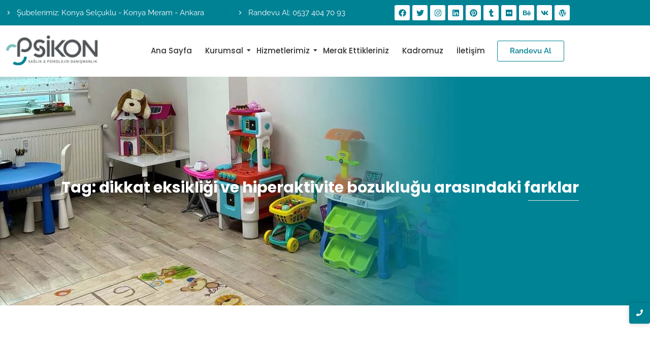

--- FILE ---
content_type: text/html; charset=UTF-8
request_url: https://www.pedagogkonya.com/tag/dikkat-eksikligi-ve-hiperaktivite-bozuklugu-arasindaki-farklar/
body_size: 55769
content:
<!DOCTYPE html><html dir="ltr" lang="tr" prefix="og: https://ogp.me/ns#"><head><script data-no-optimize="1">var litespeed_docref=sessionStorage.getItem("litespeed_docref");litespeed_docref&&(Object.defineProperty(document,"referrer",{get:function(){return litespeed_docref}}),sessionStorage.removeItem("litespeed_docref"));</script> <meta charset="UTF-8"><title>dikkat eksikliği ve hiperaktivite bozukluğu arasındaki farklar - Pedagog Konya</title><meta name="description" content="dikkat eksikliği ve hiperaktivite bozukluğu arasındaki farklar" /><meta name="robots" content="max-image-preview:large" /><meta name="google-site-verification" content="Q9KHgKBQgwgsTu1zygrs5VGjiT7HujAGq8EF8PJ6R7M" /><meta name="p:domain_verify" content="621e235b73b780f2f916db7a94bb0404" /><link rel="canonical" href="https://www.pedagogkonya.com/tag/dikkat-eksikligi-ve-hiperaktivite-bozuklugu-arasindaki-farklar/" /><meta name="generator" content="All in One SEO Pro (AIOSEO) 4.9.3" /><meta property="og:locale" content="tr_TR" /><meta property="og:site_name" content="Psikon Çocuk Pedagogu Ergen Psikoloğu Konya - Pedagog Konya" /><meta property="og:type" content="article" /><meta property="og:title" content="dikkat eksikliği ve hiperaktivite bozukluğu arasındaki farklar - Pedagog Konya" /><meta property="og:description" content="dikkat eksikliği ve hiperaktivite bozukluğu arasındaki farklar" /><meta property="og:url" content="https://www.pedagogkonya.com/tag/dikkat-eksikligi-ve-hiperaktivite-bozuklugu-arasindaki-farklar/" /><meta property="og:image" content="https://www.pedagogkonya.com/wp-content/uploads/2023/12/pedagogkonya-favicon.png" /><meta property="og:image:secure_url" content="https://www.pedagogkonya.com/wp-content/uploads/2023/12/pedagogkonya-favicon.png" /><meta property="og:image:width" content="512" /><meta property="og:image:height" content="512" /><meta property="article:publisher" content="https://www.facebook.com/PedagogKonya" /><meta name="twitter:card" content="summary_large_image" /><meta name="twitter:site" content="@PedagogKonya" /><meta name="twitter:title" content="dikkat eksikliği ve hiperaktivite bozukluğu arasındaki farklar - Pedagog Konya" /><meta name="twitter:description" content="dikkat eksikliği ve hiperaktivite bozukluğu arasındaki farklar" /><meta name="twitter:image" content="https://www.pedagogkonya.com/wp-content/uploads/2023/12/pedagogkonya-favicon.png" /> <script type="application/ld+json" class="aioseo-schema">{"@context":"https:\/\/schema.org","@graph":[{"@type":"BreadcrumbList","@id":"https:\/\/www.pedagogkonya.com\/tag\/dikkat-eksikligi-ve-hiperaktivite-bozuklugu-arasindaki-farklar\/#breadcrumblist","itemListElement":[{"@type":"ListItem","@id":"https:\/\/www.pedagogkonya.com#listItem","position":1,"name":"Ana Sayfa","item":"https:\/\/www.pedagogkonya.com","nextItem":{"@type":"ListItem","@id":"https:\/\/www.pedagogkonya.com\/tag\/dikkat-eksikligi-ve-hiperaktivite-bozuklugu-arasindaki-farklar\/#listItem","name":"dikkat eksikli\u011fi ve hiperaktivite bozuklu\u011fu aras\u0131ndaki farklar"}},{"@type":"ListItem","@id":"https:\/\/www.pedagogkonya.com\/tag\/dikkat-eksikligi-ve-hiperaktivite-bozuklugu-arasindaki-farklar\/#listItem","position":2,"name":"dikkat eksikli\u011fi ve hiperaktivite bozuklu\u011fu aras\u0131ndaki farklar","previousItem":{"@type":"ListItem","@id":"https:\/\/www.pedagogkonya.com#listItem","name":"Ana Sayfa"}}]},{"@type":"CollectionPage","@id":"https:\/\/www.pedagogkonya.com\/tag\/dikkat-eksikligi-ve-hiperaktivite-bozuklugu-arasindaki-farklar\/#collectionpage","url":"https:\/\/www.pedagogkonya.com\/tag\/dikkat-eksikligi-ve-hiperaktivite-bozuklugu-arasindaki-farklar\/","name":"dikkat eksikli\u011fi ve hiperaktivite bozuklu\u011fu aras\u0131ndaki farklar - Pedagog Konya","description":"dikkat eksikli\u011fi ve hiperaktivite bozuklu\u011fu aras\u0131ndaki farklar","inLanguage":"tr-TR","isPartOf":{"@id":"https:\/\/www.pedagogkonya.com\/#website"},"breadcrumb":{"@id":"https:\/\/www.pedagogkonya.com\/tag\/dikkat-eksikligi-ve-hiperaktivite-bozuklugu-arasindaki-farklar\/#breadcrumblist"}},{"@type":"Organization","@id":"https:\/\/www.pedagogkonya.com\/#organization","name":"Psikon Uzman \u00c7ocuk Pedagogu Ergen Klinik Psikolog Konya","description":"Pedagog Konya","url":"https:\/\/www.pedagogkonya.com\/","email":"bilgi@psikonterapi.com","telephone":"+903323210003","logo":{"@type":"ImageObject","url":"https:\/\/www.pedagogkonya.com\/wp-content\/uploads\/2023\/06\/pedagog-konya-logo.png","@id":"https:\/\/www.pedagogkonya.com\/tag\/dikkat-eksikligi-ve-hiperaktivite-bozuklugu-arasindaki-farklar\/#organizationLogo","width":190,"height":83,"caption":"Pedagog Konya Logo"},"image":{"@id":"https:\/\/www.pedagogkonya.com\/tag\/dikkat-eksikligi-ve-hiperaktivite-bozuklugu-arasindaki-farklar\/#organizationLogo"},"sameAs":["https:\/\/www.facebook.com\/PedagogKonya","https:\/\/www.instagram.com\/pedagogkonya\/","https:\/\/tr.pinterest.com\/pedagogkonya\/","https:\/\/www.linkedin.com\/company\/pedagogkonya","https:\/\/pedagogkonya.tumblr.com\/"],"address":{"@id":"https:\/\/www.pedagogkonya.com\/#postaladdress","@type":"PostalAddress","streetAddress":"\u0130hsaniye Mahallesi Sultan Cem Caddesi, A Plaza B Blok No: 33\/307","postalCode":"42060","addressLocality":"Sel\u00e7uklu","addressRegion":"Konya","addressCountry":"TR"}},{"@type":"WebSite","@id":"https:\/\/www.pedagogkonya.com\/#website","url":"https:\/\/www.pedagogkonya.com\/","name":"Psikon Uzman \u00c7ocuk Pedagogu Ergen Klinik Psikolog Konya","alternateName":"Psikon Uzman \u00c7ocuk Pedagogu Ergen Klinik Psikolog Konya","description":"Pedagog Konya","inLanguage":"tr-TR","publisher":{"@id":"https:\/\/www.pedagogkonya.com\/#organization"}}]}</script> <link rel='dns-prefetch' href='//www.googletagmanager.com' /><link rel="alternate" type="application/rss+xml" title="Psikon Çocuk Pedagogu Ergen Psikoloğu Konya &raquo; akışı" href="https://www.pedagogkonya.com/feed/" /><link rel="alternate" type="application/rss+xml" title="Psikon Çocuk Pedagogu Ergen Psikoloğu Konya &raquo; yorum akışı" href="https://www.pedagogkonya.com/comments/feed/" /><link rel="alternate" type="application/rss+xml" title="Psikon Çocuk Pedagogu Ergen Psikoloğu Konya &raquo; dikkat eksikliği ve hiperaktivite bozukluğu arasındaki farklar etiket akışı" href="https://www.pedagogkonya.com/tag/dikkat-eksikligi-ve-hiperaktivite-bozuklugu-arasindaki-farklar/feed/" /><style id='wp-img-auto-sizes-contain-inline-css' type='text/css'>img:is([sizes=auto i],[sizes^="auto," i]){contain-intrinsic-size:3000px 1500px}
/*# sourceURL=wp-img-auto-sizes-contain-inline-css */</style><style id="litespeed-ccss">.ht-ctc-chat{--side:right}ul{box-sizing:border-box}:root{--wp-block-synced-color:#7a00df;--wp-block-synced-color--rgb:122,0,223;--wp-bound-block-color:var(--wp-block-synced-color);--wp-editor-canvas-background:#ddd;--wp-admin-theme-color:#007cba;--wp-admin-theme-color--rgb:0,124,186;--wp-admin-theme-color-darker-10:#006ba1;--wp-admin-theme-color-darker-10--rgb:0,107,160.5;--wp-admin-theme-color-darker-20:#005a87;--wp-admin-theme-color-darker-20--rgb:0,90,135;--wp-admin-border-width-focus:2px}:root{--wp--preset--font-size--normal:16px;--wp--preset--font-size--huge:42px}html :where(img[class*=wp-image-]){height:auto;max-width:100%}:root{--wp--preset--aspect-ratio--square:1;--wp--preset--aspect-ratio--4-3:4/3;--wp--preset--aspect-ratio--3-4:3/4;--wp--preset--aspect-ratio--3-2:3/2;--wp--preset--aspect-ratio--2-3:2/3;--wp--preset--aspect-ratio--16-9:16/9;--wp--preset--aspect-ratio--9-16:9/16;--wp--preset--color--black:#000000;--wp--preset--color--cyan-bluish-gray:#abb8c3;--wp--preset--color--white:#ffffff;--wp--preset--color--pale-pink:#f78da7;--wp--preset--color--vivid-red:#cf2e2e;--wp--preset--color--luminous-vivid-orange:#ff6900;--wp--preset--color--luminous-vivid-amber:#fcb900;--wp--preset--color--light-green-cyan:#7bdcb5;--wp--preset--color--vivid-green-cyan:#00d084;--wp--preset--color--pale-cyan-blue:#8ed1fc;--wp--preset--color--vivid-cyan-blue:#0693e3;--wp--preset--color--vivid-purple:#9b51e0;--wp--preset--gradient--vivid-cyan-blue-to-vivid-purple:linear-gradient(135deg,rgb(6,147,227) 0%,rgb(155,81,224) 100%);--wp--preset--gradient--light-green-cyan-to-vivid-green-cyan:linear-gradient(135deg,rgb(122,220,180) 0%,rgb(0,208,130) 100%);--wp--preset--gradient--luminous-vivid-amber-to-luminous-vivid-orange:linear-gradient(135deg,rgb(252,185,0) 0%,rgb(255,105,0) 100%);--wp--preset--gradient--luminous-vivid-orange-to-vivid-red:linear-gradient(135deg,rgb(255,105,0) 0%,rgb(207,46,46) 100%);--wp--preset--gradient--very-light-gray-to-cyan-bluish-gray:linear-gradient(135deg,rgb(238,238,238) 0%,rgb(169,184,195) 100%);--wp--preset--gradient--cool-to-warm-spectrum:linear-gradient(135deg,rgb(74,234,220) 0%,rgb(151,120,209) 20%,rgb(207,42,186) 40%,rgb(238,44,130) 60%,rgb(251,105,98) 80%,rgb(254,248,76) 100%);--wp--preset--gradient--blush-light-purple:linear-gradient(135deg,rgb(255,206,236) 0%,rgb(152,150,240) 100%);--wp--preset--gradient--blush-bordeaux:linear-gradient(135deg,rgb(254,205,165) 0%,rgb(254,45,45) 50%,rgb(107,0,62) 100%);--wp--preset--gradient--luminous-dusk:linear-gradient(135deg,rgb(255,203,112) 0%,rgb(199,81,192) 50%,rgb(65,88,208) 100%);--wp--preset--gradient--pale-ocean:linear-gradient(135deg,rgb(255,245,203) 0%,rgb(182,227,212) 50%,rgb(51,167,181) 100%);--wp--preset--gradient--electric-grass:linear-gradient(135deg,rgb(202,248,128) 0%,rgb(113,206,126) 100%);--wp--preset--gradient--midnight:linear-gradient(135deg,rgb(2,3,129) 0%,rgb(40,116,252) 100%);--wp--preset--font-size--small:13px;--wp--preset--font-size--medium:20px;--wp--preset--font-size--large:36px;--wp--preset--font-size--x-large:42px;--wp--preset--spacing--20:0.44rem;--wp--preset--spacing--30:0.67rem;--wp--preset--spacing--40:1rem;--wp--preset--spacing--50:1.5rem;--wp--preset--spacing--60:2.25rem;--wp--preset--spacing--70:3.38rem;--wp--preset--spacing--80:5.06rem;--wp--preset--shadow--natural:6px 6px 9px rgba(0, 0, 0, 0.2);--wp--preset--shadow--deep:12px 12px 50px rgba(0, 0, 0, 0.4);--wp--preset--shadow--sharp:6px 6px 0px rgba(0, 0, 0, 0.2);--wp--preset--shadow--outlined:6px 6px 0px -3px rgb(255, 255, 255), 6px 6px rgb(0, 0, 0);--wp--preset--shadow--crisp:6px 6px 0px rgb(0, 0, 0)}:root{--direction-multiplier:1}.elementor-screen-only{height:1px;margin:-1px;overflow:hidden;padding:0;position:absolute;top:-10000em;width:1px;clip:rect(0,0,0,0);border:0}.elementor-clearfix:after{clear:both;content:"";display:block;height:0;width:0}.elementor *,.elementor :after,.elementor :before{box-sizing:border-box}.elementor a{box-shadow:none;text-decoration:none}.elementor img{border:none;border-radius:0;box-shadow:none;height:auto;max-width:100%}.elementor-element{--flex-direction:initial;--flex-wrap:initial;--justify-content:initial;--align-items:initial;--align-content:initial;--gap:initial;--flex-basis:initial;--flex-grow:initial;--flex-shrink:initial;--order:initial;--align-self:initial;align-self:var(--align-self);flex-basis:var(--flex-basis);flex-grow:var(--flex-grow);flex-shrink:var(--flex-shrink);order:var(--order)}.elementor-element:where(.e-con-full,.elementor-widget){align-content:var(--align-content);align-items:var(--align-items);flex-direction:var(--flex-direction);flex-wrap:var(--flex-wrap);gap:var(--row-gap) var(--column-gap);justify-content:var(--justify-content)}.elementor-align-center{text-align:center}.elementor-align-center .elementor-button{width:auto}@media (max-width:767px){.elementor-mobile-align-center{text-align:center}}:root{--page-title-display:block}.elementor-section{position:relative}.elementor-section .elementor-container{display:flex;margin-inline:auto;position:relative}@media (max-width:1024px){.elementor-section .elementor-container{flex-wrap:wrap}}.elementor-section.elementor-section-boxed>.elementor-container{max-width:1140px}.elementor-section.elementor-section-items-middle>.elementor-container{align-items:center}.elementor-widget-wrap{align-content:flex-start;flex-wrap:wrap;position:relative;width:100%}.elementor:not(.elementor-bc-flex-widget) .elementor-widget-wrap{display:flex}.elementor-widget-wrap>.elementor-element{width:100%}.elementor-widget{position:relative}.elementor-column{display:flex;min-height:1px;position:relative}.elementor-column-gap-default>.elementor-column>.elementor-element-populated{padding:10px}@media (min-width:768px){.elementor-column.elementor-col-16{width:16.666%}.elementor-column.elementor-col-33{width:33.333%}.elementor-column.elementor-col-66{width:66.666%}.elementor-column.elementor-col-100{width:100%}}@media (max-width:767px){.elementor-column{width:100%}}.elementor-grid{display:grid;grid-column-gap:var(--grid-column-gap);grid-row-gap:var(--grid-row-gap)}.elementor-grid .elementor-grid-item{min-width:0}.elementor-grid-0 .elementor-grid{display:inline-block;margin-block-end:calc(-1*var(--grid-row-gap));width:100%;word-spacing:var(--grid-column-gap)}.elementor-grid-0 .elementor-grid .elementor-grid-item{display:inline-block;margin-block-end:var(--grid-row-gap);word-break:break-word}@media (prefers-reduced-motion:no-preference){html{scroll-behavior:smooth}}.elementor-button{background-color:#69727d;border-radius:3px;color:#fff;display:inline-block;fill:#fff;font-size:15px;line-height:1;padding:12px 24px;text-align:center}.elementor-button:visited{color:#fff}.elementor-button-content-wrapper{display:flex;flex-direction:row;gap:5px;justify-content:center}.elementor-button-text{display:inline-block}.elementor-button span{text-decoration:inherit}.elementor-icon{color:#69727d;display:inline-block;font-size:50px;line-height:1;text-align:center}.elementor-icon svg{display:block;height:1em;position:relative;width:1em}.elementor-icon svg:before{left:50%;position:absolute;transform:translateX(-50%)}.elementor-shape-rounded .elementor-icon{border-radius:10%}@media (max-width:767px){.elementor .elementor-hidden-mobile{display:none}}@media (min-width:768px) and (max-width:1024px){.elementor .elementor-hidden-tablet{display:none}}.elementor-widget .elementor-icon-list-items{list-style-type:none;margin:0;padding:0}.elementor-widget .elementor-icon-list-item{margin:0;padding:0;position:relative}.elementor-widget .elementor-icon-list-item:after{inset-block-end:0;position:absolute;width:100%}.elementor-widget .elementor-icon-list-item,.elementor-widget .elementor-icon-list-item a{align-items:var(--icon-vertical-align,center);display:flex;font-size:inherit}.elementor-widget .elementor-icon-list-icon+.elementor-icon-list-text{align-self:center;padding-inline-start:5px}.elementor-widget .elementor-icon-list-icon{display:flex;inset-block-start:var(--icon-vertical-offset,initial);position:relative}.elementor-widget .elementor-icon-list-icon i{font-size:var(--e-icon-list-icon-size);width:1.25em}.elementor-widget.elementor-widget-icon-list .elementor-icon-list-icon{text-align:var(--e-icon-list-icon-align)}.elementor-widget.elementor-list-item-link-full_width a{width:100%}.elementor-widget.elementor-align-start .elementor-icon-list-item{justify-content:start;text-align:start}.elementor-widget:not(.elementor-align-end) .elementor-icon-list-item:after{inset-inline-start:0}.elementor-widget:not(.elementor-align-start) .elementor-icon-list-item:after{inset-inline-end:0}@media (min-width:-1){.elementor-widget:not(.elementor-widescreen-align-end) .elementor-icon-list-item:after{inset-inline-start:0}.elementor-widget:not(.elementor-widescreen-align-start) .elementor-icon-list-item:after{inset-inline-end:0}}@media (max-width:-1){.elementor-widget:not(.elementor-laptop-align-end) .elementor-icon-list-item:after{inset-inline-start:0}.elementor-widget:not(.elementor-laptop-align-start) .elementor-icon-list-item:after{inset-inline-end:0}.elementor-widget:not(.elementor-tablet_extra-align-end) .elementor-icon-list-item:after{inset-inline-start:0}.elementor-widget:not(.elementor-tablet_extra-align-start) .elementor-icon-list-item:after{inset-inline-end:0}}@media (max-width:1024px){.elementor-widget:not(.elementor-tablet-align-end) .elementor-icon-list-item:after{inset-inline-start:0}.elementor-widget:not(.elementor-tablet-align-start) .elementor-icon-list-item:after{inset-inline-end:0}}@media (max-width:-1){.elementor-widget:not(.elementor-mobile_extra-align-end) .elementor-icon-list-item:after{inset-inline-start:0}.elementor-widget:not(.elementor-mobile_extra-align-start) .elementor-icon-list-item:after{inset-inline-end:0}}@media (max-width:767px){.elementor-widget.elementor-mobile-align-center .elementor-icon-list-item,.elementor-widget.elementor-mobile-align-center .elementor-icon-list-item a{justify-content:center}.elementor-widget.elementor-mobile-align-center .elementor-icon-list-item:after{margin:auto}.elementor-widget:not(.elementor-mobile-align-end) .elementor-icon-list-item:after{inset-inline-start:0}.elementor-widget:not(.elementor-mobile-align-start) .elementor-icon-list-item:after{inset-inline-end:0}}.elementor .elementor-element ul.elementor-icon-list-items{padding:0}.elementor-widget-social-icons.elementor-grid-0 .elementor-widget-container{font-size:0;line-height:1}.elementor-widget-social-icons .elementor-grid{grid-column-gap:var(--grid-column-gap,5px);grid-row-gap:var(--grid-row-gap,5px);grid-template-columns:var(--grid-template-columns);justify-content:var(--justify-content,center);justify-items:var(--justify-content,center)}.elementor-icon.elementor-social-icon{font-size:var(--icon-size,25px);height:calc(var(--icon-size, 25px) + 2*var(--icon-padding, .5em));line-height:var(--icon-size,25px);width:calc(var(--icon-size, 25px) + 2*var(--icon-padding, .5em))}.elementor-social-icon{--e-social-icon-icon-color:#fff;align-items:center;background-color:#69727d;display:inline-flex;justify-content:center;text-align:center}.elementor-social-icon svg{fill:var(--e-social-icon-icon-color)}.elementor-social-icon:last-child{margin:0}.elementor-social-icon-behance{background-color:#1769ff}.elementor-social-icon-facebook{background-color:#3b5998}.elementor-social-icon-flickr{background-color:#0063dc}.elementor-social-icon-instagram{background-color:#262626}.elementor-social-icon-linkedin{background-color:#0077b5}.elementor-social-icon-pinterest{background-color:#bd081c}.elementor-social-icon-tumblr{background-color:#35465c}.elementor-social-icon-twitter{background-color:#1da1f2}.elementor-social-icon-vk{background-color:#45668e}.elementor-social-icon-wordpress{background-color:#21759b}.elementor-widget-image{text-align:center}.elementor-widget-image a{display:inline-block}.elementor-widget-image img{display:inline-block;vertical-align:middle}.elementor-209 .elementor-element.elementor-element-48ddf82:not(.elementor-motion-effects-element-type-background){background-color:#008295}.elementor-209 .elementor-element.elementor-element-56014a5.elementor-column.elementor-element[data-element_type="column"]>.elementor-widget-wrap.elementor-element-populated{align-content:center;align-items:center}.elementor-widget-icon-list .elementor-icon-list-icon i{color:var(--e-global-color-primary)}.elementor-widget-icon-list .elementor-icon-list-item>.elementor-icon-list-text,.elementor-widget-icon-list .elementor-icon-list-item>a{font-family:var(--e-global-typography-text-font-family),Sans-serif;font-weight:var(--e-global-typography-text-font-weight)}.elementor-widget-icon-list .elementor-icon-list-text{color:var(--e-global-color-secondary)}.elementor-209 .elementor-element.elementor-element-ed4fa47 .elementor-icon-list-icon i{color:#FFF}.elementor-209 .elementor-element.elementor-element-ed4fa47{--e-icon-list-icon-size:14px;--icon-vertical-offset:0px}.elementor-209 .elementor-element.elementor-element-ed4fa47 .elementor-icon-list-icon{padding-inline-end:0}.elementor-209 .elementor-element.elementor-element-ed4fa47 .elementor-icon-list-item>.elementor-icon-list-text{font-family:"Raleway",Sans-serif;font-size:15px;font-weight:400}.elementor-209 .elementor-element.elementor-element-ed4fa47 .elementor-icon-list-text{color:#FFF}.elementor-209 .elementor-element.elementor-element-48c2ce1.elementor-column.elementor-element[data-element_type="column"]>.elementor-widget-wrap.elementor-element-populated{align-content:center;align-items:center}.elementor-209 .elementor-element.elementor-element-48c2ce1 .elementor-element-populated a{color:#FFF}.elementor-209 .elementor-element.elementor-element-1beca7c .elementor-icon-list-icon i{color:#FFF}.elementor-209 .elementor-element.elementor-element-1beca7c{--e-icon-list-icon-size:14px;--icon-vertical-offset:0px}.elementor-209 .elementor-element.elementor-element-1beca7c .elementor-icon-list-icon{padding-inline-end:0}.elementor-209 .elementor-element.elementor-element-1beca7c .elementor-icon-list-item>a{font-family:"Raleway",Sans-serif;font-size:15px;font-weight:400}.elementor-209 .elementor-element.elementor-element-1beca7c .elementor-icon-list-text{color:#FFF}.elementor-209 .elementor-element.elementor-element-7affc22 .elementor-repeater-item-cbdd71d.elementor-social-icon{background-color:#FFF}.elementor-209 .elementor-element.elementor-element-7affc22 .elementor-repeater-item-cbdd71d.elementor-social-icon svg{fill:#008295}.elementor-209 .elementor-element.elementor-element-7affc22 .elementor-repeater-item-30c63cd.elementor-social-icon{background-color:#FFF}.elementor-209 .elementor-element.elementor-element-7affc22 .elementor-repeater-item-30c63cd.elementor-social-icon svg{fill:#008295}.elementor-209 .elementor-element.elementor-element-7affc22 .elementor-repeater-item-c73e4f6.elementor-social-icon{background-color:#FFF}.elementor-209 .elementor-element.elementor-element-7affc22 .elementor-repeater-item-c73e4f6.elementor-social-icon svg{fill:#008295}.elementor-209 .elementor-element.elementor-element-7affc22 .elementor-repeater-item-ae90eac.elementor-social-icon{background-color:#FFF}.elementor-209 .elementor-element.elementor-element-7affc22 .elementor-repeater-item-ae90eac.elementor-social-icon svg{fill:#008295}.elementor-209 .elementor-element.elementor-element-7affc22 .elementor-repeater-item-b92ce07.elementor-social-icon{background-color:#FFF}.elementor-209 .elementor-element.elementor-element-7affc22 .elementor-repeater-item-b92ce07.elementor-social-icon svg{fill:#008295}.elementor-209 .elementor-element.elementor-element-7affc22 .elementor-repeater-item-be6a642.elementor-social-icon{background-color:#FFF}.elementor-209 .elementor-element.elementor-element-7affc22 .elementor-repeater-item-be6a642.elementor-social-icon svg{fill:#008295}.elementor-209 .elementor-element.elementor-element-7affc22 .elementor-repeater-item-28d0955.elementor-social-icon{background-color:#FFF}.elementor-209 .elementor-element.elementor-element-7affc22 .elementor-repeater-item-28d0955.elementor-social-icon svg{fill:#008295}.elementor-209 .elementor-element.elementor-element-7affc22 .elementor-repeater-item-1db0259.elementor-social-icon{background-color:#FFF}.elementor-209 .elementor-element.elementor-element-7affc22 .elementor-repeater-item-1db0259.elementor-social-icon svg{fill:#008295}.elementor-209 .elementor-element.elementor-element-7affc22 .elementor-repeater-item-c9caabf.elementor-social-icon{background-color:#FFF}.elementor-209 .elementor-element.elementor-element-7affc22 .elementor-repeater-item-c9caabf.elementor-social-icon svg{fill:#008295}.elementor-209 .elementor-element.elementor-element-7affc22 .elementor-repeater-item-09dfa50.elementor-social-icon{background-color:#FFF}.elementor-209 .elementor-element.elementor-element-7affc22 .elementor-repeater-item-09dfa50.elementor-social-icon svg{fill:#008295}.elementor-209 .elementor-element.elementor-element-7affc22{--grid-template-columns:repeat(0, auto);--icon-size:15px;--grid-column-gap:5px;--grid-row-gap:0px}.elementor-209 .elementor-element.elementor-element-7affc22 .elementor-widget-container{text-align:right}.elementor-209 .elementor-element.elementor-element-970fcb4{text-align:center}.elementor-209 .elementor-element.elementor-element-12ad6ad.elementor-column.elementor-element[data-element_type="column"]>.elementor-widget-wrap.elementor-element-populated{align-content:center;align-items:center}.elementor-209 .elementor-element.elementor-element-0eb8db5 .wpr-mobile-toggle-wrap{text-align:center}.elementor-209 .elementor-element.elementor-element-0eb8db5 .wpr-nav-menu .wpr-menu-item{color:#333}.elementor-209 .elementor-element.elementor-element-0eb8db5.wpr-pointer-line-fx .wpr-menu-item:before,.elementor-209 .elementor-element.elementor-element-0eb8db5.wpr-pointer-line-fx .wpr-menu-item:after{background-color:#008295}.elementor-209 .elementor-element.elementor-element-0eb8db5 .menu-item-has-children .wpr-sub-icon{font-size:12px}.elementor-209 .elementor-element.elementor-element-0eb8db5 .wpr-nav-menu .wpr-menu-item,.elementor-209 .elementor-element.elementor-element-0eb8db5 .wpr-mobile-nav-menu a{font-family:"Poppins",Sans-serif;font-size:15px;font-weight:500}.elementor-209 .elementor-element.elementor-element-0eb8db5.wpr-pointer-underline .wpr-menu-item:after{height:1px}.elementor-209 .elementor-element.elementor-element-0eb8db5.wpr-pointer-underline>.elementor-widget-container>nav>ul>li>.wpr-menu-item:after{height:1px}.elementor-209 .elementor-element.elementor-element-0eb8db5:not(.wpr-pointer-border-fx) .wpr-menu-item.wpr-pointer-item:before{transform:translateY(0)}.elementor-209 .elementor-element.elementor-element-0eb8db5:not(.wpr-pointer-border-fx) .wpr-menu-item.wpr-pointer-item:after{transform:translateY(0)}.elementor-209 .elementor-element.elementor-element-0eb8db5 .wpr-nav-menu .wpr-menu-item{padding-left:0;padding-right:0;padding-top:15px;padding-bottom:15px}.elementor-209 .elementor-element.elementor-element-0eb8db5 .wpr-nav-menu>.menu-item{margin-left:13px;margin-right:13px}.elementor-209 .elementor-element.elementor-element-0eb8db5 .wpr-sub-menu .wpr-sub-menu-item{color:#333}.elementor-209 .elementor-element.elementor-element-0eb8db5 .wpr-sub-menu .wpr-sub-menu-item{background-color:#fff;font-family:"Poppins",Sans-serif;font-size:15px;font-weight:500;padding-left:15px;padding-right:15px;padding-top:13px;padding-bottom:13px}.elementor-209 .elementor-element.elementor-element-0eb8db5 .wpr-nav-menu-horizontal .wpr-nav-menu>li>.wpr-sub-menu{margin-top:10px}.elementor-209 .elementor-element.elementor-element-0eb8db5.wpr-sub-divider-yes .wpr-sub-menu li:not(:last-child){border-bottom-color:#0082954A;border-bottom-width:1px}.elementor-209 .elementor-element.elementor-element-0eb8db5 .wpr-sub-menu{border-style:solid;border-width:1px 1px 1px 1px;border-color:#E8E8E8}.elementor-209 .elementor-element.elementor-element-0eb8db5 .wpr-mobile-nav-menu a,.elementor-209 .elementor-element.elementor-element-0eb8db5 .wpr-mobile-nav-menu .menu-item-has-children>a:after{color:#333}.elementor-209 .elementor-element.elementor-element-0eb8db5 .wpr-mobile-nav-menu li{background-color:#fff}.elementor-209 .elementor-element.elementor-element-0eb8db5 .wpr-mobile-nav-menu a{padding-left:10px;padding-right:10px}.elementor-209 .elementor-element.elementor-element-0eb8db5 .wpr-mobile-nav-menu .menu-item-has-children>a:after{margin-left:10px;margin-right:10px}.elementor-209 .elementor-element.elementor-element-0eb8db5 .wpr-mobile-nav-menu .wpr-mobile-menu-item{padding-top:14px;padding-bottom:14px}.elementor-209 .elementor-element.elementor-element-0eb8db5.wpr-mobile-divider-yes .wpr-mobile-nav-menu a{border-bottom-color:#e8e8e8;border-bottom-width:1px}.elementor-209 .elementor-element.elementor-element-0eb8db5 .wpr-mobile-nav-menu .wpr-mobile-sub-menu-item{font-size:15px;padding-top:10px;padding-bottom:10px}.elementor-209 .elementor-element.elementor-element-0eb8db5 .wpr-mobile-nav-menu{margin-top:10px}.elementor-209 .elementor-element.elementor-element-0eb8db5 .wpr-mobile-toggle{border-color:#333;width:42px;border-width:0}.elementor-209 .elementor-element.elementor-element-0eb8db5 .wpr-mobile-toggle-line{background-color:#333;height:2px;margin-bottom:4px}.elementor-209 .elementor-element.elementor-element-63747c9.elementor-column.elementor-element[data-element_type="column"]>.elementor-widget-wrap.elementor-element-populated{align-content:center;align-items:center}.elementor-widget-button .elementor-button{background-color:var(--e-global-color-accent);font-family:var(--e-global-typography-accent-font-family),Sans-serif;font-weight:var(--e-global-typography-accent-font-weight)}.elementor-209 .elementor-element.elementor-element-c1696a0 .elementor-button{background-color:#FFF;font-family:"Raleway",Sans-serif;font-weight:600;fill:#008295;color:#008295;border-style:solid;border-width:1px 1px 1px 1px;border-color:#008295}@media (max-width:767px){.elementor-209 .elementor-element.elementor-element-ed4fa47{--e-icon-list-icon-align:center;--e-icon-list-icon-margin:0 calc(var(--e-icon-list-icon-size, 1em) * 0.125);--icon-vertical-align:center}.elementor-209 .elementor-element.elementor-element-ed4fa47 .elementor-icon-list-item>.elementor-icon-list-text{font-size:12px}.elementor-209 .elementor-element.elementor-element-1beca7c .elementor-icon-list-item>a{font-size:18px}.elementor-209 .elementor-element.elementor-element-7affc22 .elementor-widget-container{text-align:center}.elementor-209 .elementor-element.elementor-element-7affc22{--icon-size:13px}.elementor-209 .elementor-element.elementor-element-0eb8db5 .wpr-mobile-toggle-wrap{text-align:right}.elementor-209 .elementor-element.elementor-element-0eb8db5 .wpr-sub-menu .wpr-sub-menu-item{font-size:15px}}@media (min-width:768px){.elementor-209 .elementor-element.elementor-element-56014a5{width:40%}.elementor-209 .elementor-element.elementor-element-48c2ce1{width:26.332%}.elementor-209 .elementor-element.elementor-element-cddd35a{width:33%}.elementor-209 .elementor-element.elementor-element-11d57f8{width:18%}.elementor-209 .elementor-element.elementor-element-12ad6ad{width:66.665%}.elementor-209 .elementor-element.elementor-element-63747c9{width:14%}}.elementor-widget-icon-list .elementor-icon-list-icon i{color:var(--e-global-color-primary)}.elementor-widget-icon-list .elementor-icon-list-item>.elementor-icon-list-text,.elementor-widget-icon-list .elementor-icon-list-item>a{font-family:var(--e-global-typography-text-font-family),Sans-serif;font-weight:var(--e-global-typography-text-font-weight)}.elementor-widget-icon-list .elementor-icon-list-text{color:var(--e-global-color-secondary)}.elementor-212 .elementor-element.elementor-element-6fdf44e.wpr-stt-btn-align-fixed-right .wpr-stt-btn{right:0;bottom:37px}.elementor-212 .elementor-element.elementor-element-6fdf44e .wpr-stt-icon{color:#fff;font-size:13px}.elementor-212 .elementor-element.elementor-element-6fdf44e .wpr-stt-icon svg{fill:#fff;width:13px;height:13px}.elementor-212 .elementor-element.elementor-element-6fdf44e .wpr-stt-btn{background-color:#008295;border-color:#FFF;padding:14px 15px 14px 15px;border-style:none;border-radius:4px 4px 4px 4px}.elementor-212 .elementor-element.elementor-element-c53e6ea.wpr-pc-btn-align-fixed-right .wpr-pc-btn{right:0;bottom:83px}.elementor-212 .elementor-element.elementor-element-c53e6ea .wpr-pc-content{color:#fff}.elementor-212 .elementor-element.elementor-element-c53e6ea .wpr-pc-btn-icon{color:#fff;font-size:13px}.elementor-212 .elementor-element.elementor-element-c53e6ea .wpr-pc-btn-icon svg{fill:#fff;width:13px;height:13px}.elementor-212 .elementor-element.elementor-element-c53e6ea .wpr-pc-btn{background-color:#008295;border-color:#FFF;padding:13px 14px 13px 14px;border-style:none;border-radius:4px 4px 4px 4px}.elementor-2227 .elementor-element.elementor-element-cab4cff:not(.elementor-motion-effects-element-type-background){background-image:url(https://www.pedagogkonya.com/wp-content/uploads/2023/12/Uzman-Pedagog-Konya-Hakkimizda.jpg)}.elementor-2227 .elementor-element.elementor-element-cab4cff>.elementor-container{min-height:450px}.elementor-2227 .elementor-element.elementor-element-649560b .wpr-archive-title{text-align:right;margin-left:auto;color:#FFF;font-family:"Poppins",Sans-serif;font-size:30px;font-weight:700}.elementor-2227 .elementor-element.elementor-element-649560b .wpr-archive-title:after{text-align:right;margin-left:auto;background-color:#e8e8e8;height:1px;width:100px;margin-top:7px;margin-bottom:5px}.elementor-2227 .elementor-element.elementor-element-649560b .wpr-archive-title span{color:#FFF}.elementor-2227 .elementor-element.elementor-element-7d8f2fd{margin-top:0;margin-bottom:50px}.elementor-2227 .elementor-element.elementor-element-9196591 .wpr-grid-filters{display:none}.elementor-2227 .elementor-element.elementor-element-9196591 .wpr-grid-media-hover-bg{width:100%;top:calc((100% - 100%)/2);left:calc((100% - 100%)/2);height:100%;background-color:rgb(0 0 0/.25);border-radius:0 0 0 0}.elementor-2227 .elementor-element.elementor-element-9196591 .wpr-grid-item{border-radius:0 0 0 0}.elementor-2227 .elementor-element.elementor-element-9196591 .wpr-grid-image-wrap{border-color:#E8E8E8;border-style:none;border-radius:0 0 0 0}@media (max-width:1024px){.elementor-2227 .elementor-element.elementor-element-cab4cff>.elementor-container{min-height:250px}.elementor-2227 .elementor-element.elementor-element-cab4cff:not(.elementor-motion-effects-element-type-background){background-position:center right}.elementor-2227 .elementor-element.elementor-element-649560b .wpr-archive-title{text-align:center;margin:0 auto}.elementor-2227 .elementor-element.elementor-element-649560b .wpr-archive-title:after{text-align:center;margin:0 auto}.elementor-2227 .elementor-element.elementor-element-9196591 .wpr-grid-filters{display:none}}@media (max-width:767px){.elementor-2227 .elementor-element.elementor-element-cab4cff>.elementor-container{min-height:200px}.elementor-2227 .elementor-element.elementor-element-cab4cff:not(.elementor-motion-effects-element-type-background){background-repeat:no-repeat}.elementor-2227 .elementor-element.elementor-element-649560b .wpr-archive-title{text-align:center;margin:0 auto}.elementor-2227 .elementor-element.elementor-element-649560b .wpr-archive-title:after{text-align:center;margin:0 auto}.elementor-2227 .elementor-element.elementor-element-9196591 .wpr-grid-filters{display:none}}html{line-height:1.15;-webkit-text-size-adjust:100%}*,*::before,*::after{box-sizing:border-box}body{margin:0;font-family:-apple-system,BlinkMacSystemFont,"Segoe UI",Roboto,"Helvetica Neue",Arial,"Noto Sans",sans-serif,"Apple Color Emoji","Segoe UI Emoji","Segoe UI Symbol","Noto Color Emoji";font-size:1rem;font-weight:400;line-height:1.5;color:#333;background-color:#fff;-webkit-font-smoothing:antialiased;-moz-osx-font-smoothing:grayscale}h1{margin-top:.5rem;margin-bottom:1rem;font-family:inherit;font-weight:500;line-height:1.2;color:inherit}h1{font-size:2.5rem}p{margin-top:0;margin-bottom:.9rem}a{background-color:#fff0;color:#605be5}img{border-style:none;height:auto;max-width:100%}::-webkit-file-upload-button{-webkit-appearance:button;font:inherit}ul,li{margin-top:0;margin-bottom:0;border:0;outline:0;font-size:100%;vertical-align:baseline;background:#fff0}.exclusive-addons-elementor{-webkit-font-smoothing:antialiased}.exclusive-addons-elementor h1:not(.site-title):before{content:none;background:none;height:auto;margin:0}.wpr-pointer-item{position:relative}.wpr-pointer-underline .wpr-pointer-item:after{content:"";display:block;height:0;width:100%;left:0;background-color:#55595c;z-index:2}.wpr-pointer-fx-fade .wpr-pointer-item:before,.wpr-pointer-line-fx.wpr-pointer-fx-fade .wpr-pointer-item:after{opacity:0}article,nav,section{display:block}a{text-decoration:none;background-color:#fff0;-webkit-text-decoration-skip:objects}[class*="elementor-widget-wpr-"] a{text-decoration:none}img{display:block;border-style:none}svg:not(:root){overflow:hidden;display:inline}::-webkit-file-upload-button{-webkit-appearance:button;font:inherit}.wpr-nav-menu,.wpr-nav-menu ul,.wpr-mobile-nav-menu,.wpr-mobile-nav-menu ul{padding:0;margin:0;list-style:none;font-size:0}.wpr-nav-menu li{position:relative}.wpr-nav-menu-horizontal>.wpr-nav-menu>li{display:inline-block}.wpr-nav-menu .wpr-menu-item{display:block;position:relative;z-index:1}.wpr-nav-menu>li>a,.wpr-mobile-nav-menu>li>a{font-size:16px;line-height:1}.wpr-mobile-nav-menu li{margin:0}.wpr-nav-menu-horizontal>.wpr-nav-menu>li:first-child{padding-left:0!important;margin-left:0!important}.wpr-nav-menu-horizontal .wpr-nav-menu>li:last-child{padding-right:0!important;margin-right:0!important}.wpr-main-menu-align-right>.elementor-widget-container>.wpr-nav-menu-horizontal>.wpr-nav-menu{text-align:right}@media screen and (max-width:1024px){.wpr-main-menu-align--tabletleft .wpr-nav-menu-horizontal .wpr-nav-menu{text-align:left}}@media screen and (max-width:767px){.wpr-main-menu-align--mobileleft .wpr-nav-menu-horizontal .wpr-nav-menu{text-align:left}}.wpr-nav-menu .wpr-sub-menu{display:none;position:absolute;z-index:9999;width:180px;text-align:left;list-style:none;margin:0}.wpr-sub-menu .wpr-sub-menu-item{display:block;font-size:14px}.wpr-nav-menu-horizontal .wpr-menu-item .wpr-sub-icon{margin-left:7px;text-indent:0}.wpr-nav-menu:not(.wpr-mega-menu) .wpr-sub-icon{position:absolute;top:48%;transform:translateY(-50%);-ms-transform:translateY(-50%);-webkit-transform:translateY(-50%)}.wpr-sub-divider-yes .wpr-sub-menu li:not(:last-child){border-bottom-style:solid}.wpr-mobile-nav-menu:not(.wpr-mobile-mega-menu),.wpr-mobile-nav-menu-container{display:none}.wpr-mobile-nav-menu:not(.wpr-mobile-mega-menu){position:absolute;z-index:9999}.wpr-mobile-menu-item,.wpr-mobile-sub-menu-item{position:relative}.wpr-mobile-menu-item,.wpr-mobile-sub-menu-item{display:block}.wpr-mobile-nav-menu .menu-item-has-children>a:after{position:absolute;right:0;top:50%;transform:translateY(-50%);-ms-transform:translateY(-50%);-webkit-transform:translateY(-50%)}.wpr-mobile-menu-item-align-center .wpr-mobile-nav-menu{text-align:center}div[class*="wpr-sub-icon-"] .wpr-mobile-nav-menu .menu-item-has-children>a:after{font-family:"Font Awesome 5 Free";font-size:12px;font-weight:900;font-style:normal;text-decoration:none;line-height:1;letter-spacing:0;text-rendering:auto;-webkit-font-smoothing:antialiased}.wpr-sub-icon-caret-down .wpr-sub-icon:before,.wpr-sub-icon-caret-down .wpr-mobile-nav-menu .menu-item-has-children>a:after{content:""}.wpr-mobile-divider-yes .wpr-mobile-menu-item{border-bottom-style:solid}.wpr-mobile-toggle-wrap{font-size:0;line-height:0}.wpr-mobile-toggle{display:inline-block;padding:7px;border-style:solid;text-align:center}.wpr-mobile-toggle-line{display:block;width:100%}.wpr-mobile-toggle-line:last-child{margin-bottom:0!important}@media screen and (max-width:767px){.wpr-nav-menu-bp-mobile .wpr-nav-menu-container{display:none}.wpr-nav-menu-bp-mobile .wpr-mobile-nav-menu-container{display:block}}.elementor-widget-wpr-nav-menu .wpr-nav-menu .wpr-menu-item,.elementor-widget-wpr-nav-menu .wpr-mobile-nav-menu a{line-height:26px}.elementor-widget-wpr-nav-menu .wpr-sub-menu .wpr-sub-menu-item{font-size:14px}.wpr-archive-title{margin:0}.wpr-archive-title:after{content:" ";display:block}.wpr-grid{opacity:0}.wpr-grid-item{float:left;position:relative;text-align:center}.wpr-grid-item.post{margin:0}.wpr-grid-item.post{margin:0}.elementor-widget-wpr-grid:not(.wpr-item-styles-wrapper) .wpr-grid-item{padding:0!important}.wpr-grid-item,.wpr-grid-item *{outline:none!important}.wpr-grid-item-inner,.wpr-grid-media-wrap{position:relative}.wpr-grid-image-wrap{overflow:hidden}.wpr-grid-image-wrap img{display:block;width:100%;border-radius:inherit}.wpr-grid-media-hover{position:absolute;top:0;left:0;width:100%;height:100%;overflow:hidden}.wpr-grid-media-hover-bg{position:absolute}.wpr-grid-filters li{display:inline-block}.wpr-grid-filters li:last-of-type{margin-right:0!important}.wpr-grid-filters li span{display:inline-block;text-decoration:inherit}.wpr-grid-filters-sep{font-style:normal}.wpr-grid-filters-sep-right li:last-of-type .wpr-grid-filters-sep{display:none}.elementor-widget-wpr-grid .wpr-grid-media-hover-bg{background-color:rgb(0 0 0/.25)}.elementor-widget-wpr-grid .wpr-grid-filters li{font-size:14px}.wpr-stt-btn{border:none;font-size:16px;line-height:48px;text-align:center;padding:20px;max-width:5cm;text-align:center;display:-webkit-box;display:-ms-flexbox;display:flex;-webkit-box-align:center;-ms-flex-align:center;align-items:center;-webkit-box-pack:center;-ms-flex-pack:center;justify-content:center;line-height:1;-webkit-box-shadow:0 0 10px 0 rgb(0 0 0/.25);box-shadow:0 0 10px 0 rgb(0 0 0/.25)}.wpr-stt-btn-align-fixed .wpr-stt-btn{visibility:hidden;position:fixed;z-index:9999}.wpr-stt-btn-align-fixed-right .wpr-stt-btn{left:auto}.wpr-pc-btn{border:none;font-size:16px;line-height:48px;text-align:center;text-align:center;display:-webkit-box;display:-ms-flexbox;display:flex;-webkit-box-align:center;-ms-flex-align:center;align-items:center;-webkit-box-pack:center;-ms-flex-pack:center;justify-content:center;line-height:1}.elementor a.wpr-pc-btn{-webkit-box-shadow:0 0 10px 0 rgb(0 0 0/.2);box-shadow:0 0 10px 0 rgb(0 0 0/.2)}.wpr-pc-content{display:-webkit-box;display:-ms-flexbox;display:flex}.wpr-pc-btn-align-fixed .wpr-pc-btn{position:fixed;z-index:9999}.wpr-pc-btn-align-fixed-right .wpr-pc-btn{left:auto}.fas{-moz-osx-font-smoothing:grayscale;-webkit-font-smoothing:antialiased;display:inline-block;font-style:normal;font-variant:normal;text-rendering:auto;line-height:1}.fas{font-family:"Font Awesome 5 Free"}.fas{font-weight:900}.remixicon{font-family:remixicon!important;speak:none;font-style:normal;font-weight:400;font-variant:normal;text-transform:none;line-height:1;-webkit-font-smoothing:antialiased;-moz-osx-font-smoothing:grayscale}.ri-arrow-right-s-line:before{content:""}.remixicon{font-family:remixicon!important;speak:none;font-style:normal;font-weight:400;font-variant:normal;text-transform:none;line-height:1;-webkit-font-smoothing:antialiased;-moz-osx-font-smoothing:grayscale}.ri-arrow-right-s-line:before{content:""}.elementor-209 .elementor-element.elementor-element-48ddf82:not(.elementor-motion-effects-element-type-background){background-color:#008295}.elementor-209 .elementor-element.elementor-element-56014a5.elementor-column.elementor-element[data-element_type="column"]>.elementor-widget-wrap.elementor-element-populated{align-content:center;align-items:center}.elementor-widget-icon-list .elementor-icon-list-icon i{color:var(--e-global-color-primary)}.elementor-widget-icon-list .elementor-icon-list-item>.elementor-icon-list-text,.elementor-widget-icon-list .elementor-icon-list-item>a{font-family:var(--e-global-typography-text-font-family),Sans-serif;font-weight:var(--e-global-typography-text-font-weight)}.elementor-widget-icon-list .elementor-icon-list-text{color:var(--e-global-color-secondary)}.elementor-209 .elementor-element.elementor-element-ed4fa47 .elementor-icon-list-icon i{color:#FFF}.elementor-209 .elementor-element.elementor-element-ed4fa47{--e-icon-list-icon-size:14px;--icon-vertical-offset:0px}.elementor-209 .elementor-element.elementor-element-ed4fa47 .elementor-icon-list-icon{padding-inline-end:0}.elementor-209 .elementor-element.elementor-element-ed4fa47 .elementor-icon-list-item>.elementor-icon-list-text{font-family:"Raleway",Sans-serif;font-size:15px;font-weight:400}.elementor-209 .elementor-element.elementor-element-ed4fa47 .elementor-icon-list-text{color:#FFF}.elementor-209 .elementor-element.elementor-element-48c2ce1.elementor-column.elementor-element[data-element_type="column"]>.elementor-widget-wrap.elementor-element-populated{align-content:center;align-items:center}.elementor-209 .elementor-element.elementor-element-48c2ce1 .elementor-element-populated a{color:#FFF}.elementor-209 .elementor-element.elementor-element-1beca7c .elementor-icon-list-icon i{color:#FFF}.elementor-209 .elementor-element.elementor-element-1beca7c{--e-icon-list-icon-size:14px;--icon-vertical-offset:0px}.elementor-209 .elementor-element.elementor-element-1beca7c .elementor-icon-list-icon{padding-inline-end:0}.elementor-209 .elementor-element.elementor-element-1beca7c .elementor-icon-list-item>a{font-family:"Raleway",Sans-serif;font-size:15px;font-weight:400}.elementor-209 .elementor-element.elementor-element-1beca7c .elementor-icon-list-text{color:#FFF}.elementor-209 .elementor-element.elementor-element-7affc22 .elementor-repeater-item-cbdd71d.elementor-social-icon{background-color:#FFF}.elementor-209 .elementor-element.elementor-element-7affc22 .elementor-repeater-item-cbdd71d.elementor-social-icon svg{fill:#008295}.elementor-209 .elementor-element.elementor-element-7affc22 .elementor-repeater-item-30c63cd.elementor-social-icon{background-color:#FFF}.elementor-209 .elementor-element.elementor-element-7affc22 .elementor-repeater-item-30c63cd.elementor-social-icon svg{fill:#008295}.elementor-209 .elementor-element.elementor-element-7affc22 .elementor-repeater-item-c73e4f6.elementor-social-icon{background-color:#FFF}.elementor-209 .elementor-element.elementor-element-7affc22 .elementor-repeater-item-c73e4f6.elementor-social-icon svg{fill:#008295}.elementor-209 .elementor-element.elementor-element-7affc22 .elementor-repeater-item-ae90eac.elementor-social-icon{background-color:#FFF}.elementor-209 .elementor-element.elementor-element-7affc22 .elementor-repeater-item-ae90eac.elementor-social-icon svg{fill:#008295}.elementor-209 .elementor-element.elementor-element-7affc22 .elementor-repeater-item-b92ce07.elementor-social-icon{background-color:#FFF}.elementor-209 .elementor-element.elementor-element-7affc22 .elementor-repeater-item-b92ce07.elementor-social-icon svg{fill:#008295}.elementor-209 .elementor-element.elementor-element-7affc22 .elementor-repeater-item-be6a642.elementor-social-icon{background-color:#FFF}.elementor-209 .elementor-element.elementor-element-7affc22 .elementor-repeater-item-be6a642.elementor-social-icon svg{fill:#008295}.elementor-209 .elementor-element.elementor-element-7affc22 .elementor-repeater-item-28d0955.elementor-social-icon{background-color:#FFF}.elementor-209 .elementor-element.elementor-element-7affc22 .elementor-repeater-item-28d0955.elementor-social-icon svg{fill:#008295}.elementor-209 .elementor-element.elementor-element-7affc22 .elementor-repeater-item-1db0259.elementor-social-icon{background-color:#FFF}.elementor-209 .elementor-element.elementor-element-7affc22 .elementor-repeater-item-1db0259.elementor-social-icon svg{fill:#008295}.elementor-209 .elementor-element.elementor-element-7affc22 .elementor-repeater-item-c9caabf.elementor-social-icon{background-color:#FFF}.elementor-209 .elementor-element.elementor-element-7affc22 .elementor-repeater-item-c9caabf.elementor-social-icon svg{fill:#008295}.elementor-209 .elementor-element.elementor-element-7affc22 .elementor-repeater-item-09dfa50.elementor-social-icon{background-color:#FFF}.elementor-209 .elementor-element.elementor-element-7affc22 .elementor-repeater-item-09dfa50.elementor-social-icon svg{fill:#008295}.elementor-209 .elementor-element.elementor-element-7affc22{--grid-template-columns:repeat(0, auto);--icon-size:15px;--grid-column-gap:5px;--grid-row-gap:0px}.elementor-209 .elementor-element.elementor-element-7affc22 .elementor-widget-container{text-align:right}.elementor-209 .elementor-element.elementor-element-970fcb4{text-align:center}.elementor-209 .elementor-element.elementor-element-12ad6ad.elementor-column.elementor-element[data-element_type="column"]>.elementor-widget-wrap.elementor-element-populated{align-content:center;align-items:center}.elementor-209 .elementor-element.elementor-element-0eb8db5 .wpr-mobile-toggle-wrap{text-align:center}.elementor-209 .elementor-element.elementor-element-0eb8db5 .wpr-nav-menu .wpr-menu-item{color:#333}.elementor-209 .elementor-element.elementor-element-0eb8db5.wpr-pointer-line-fx .wpr-menu-item:before,.elementor-209 .elementor-element.elementor-element-0eb8db5.wpr-pointer-line-fx .wpr-menu-item:after{background-color:#008295}.elementor-209 .elementor-element.elementor-element-0eb8db5 .menu-item-has-children .wpr-sub-icon{font-size:12px}.elementor-209 .elementor-element.elementor-element-0eb8db5 .wpr-nav-menu .wpr-menu-item,.elementor-209 .elementor-element.elementor-element-0eb8db5 .wpr-mobile-nav-menu a{font-family:"Poppins",Sans-serif;font-size:15px;font-weight:500}.elementor-209 .elementor-element.elementor-element-0eb8db5.wpr-pointer-underline .wpr-menu-item:after{height:1px}.elementor-209 .elementor-element.elementor-element-0eb8db5.wpr-pointer-underline>.elementor-widget-container>nav>ul>li>.wpr-menu-item:after{height:1px}.elementor-209 .elementor-element.elementor-element-0eb8db5:not(.wpr-pointer-border-fx) .wpr-menu-item.wpr-pointer-item:before{transform:translateY(0)}.elementor-209 .elementor-element.elementor-element-0eb8db5:not(.wpr-pointer-border-fx) .wpr-menu-item.wpr-pointer-item:after{transform:translateY(0)}.elementor-209 .elementor-element.elementor-element-0eb8db5 .wpr-nav-menu .wpr-menu-item{padding-left:0;padding-right:0;padding-top:15px;padding-bottom:15px}.elementor-209 .elementor-element.elementor-element-0eb8db5 .wpr-nav-menu>.menu-item{margin-left:13px;margin-right:13px}.elementor-209 .elementor-element.elementor-element-0eb8db5 .wpr-sub-menu .wpr-sub-menu-item{color:#333}.elementor-209 .elementor-element.elementor-element-0eb8db5 .wpr-sub-menu .wpr-sub-menu-item{background-color:#fff;font-family:"Poppins",Sans-serif;font-size:15px;font-weight:500;padding-left:15px;padding-right:15px;padding-top:13px;padding-bottom:13px}.elementor-209 .elementor-element.elementor-element-0eb8db5 .wpr-nav-menu-horizontal .wpr-nav-menu>li>.wpr-sub-menu{margin-top:10px}.elementor-209 .elementor-element.elementor-element-0eb8db5.wpr-sub-divider-yes .wpr-sub-menu li:not(:last-child){border-bottom-color:#0082954A;border-bottom-width:1px}.elementor-209 .elementor-element.elementor-element-0eb8db5 .wpr-sub-menu{border-style:solid;border-width:1px 1px 1px 1px;border-color:#E8E8E8}.elementor-209 .elementor-element.elementor-element-0eb8db5 .wpr-mobile-nav-menu a,.elementor-209 .elementor-element.elementor-element-0eb8db5 .wpr-mobile-nav-menu .menu-item-has-children>a:after{color:#333}.elementor-209 .elementor-element.elementor-element-0eb8db5 .wpr-mobile-nav-menu li{background-color:#fff}.elementor-209 .elementor-element.elementor-element-0eb8db5 .wpr-mobile-nav-menu a{padding-left:10px;padding-right:10px}.elementor-209 .elementor-element.elementor-element-0eb8db5 .wpr-mobile-nav-menu .menu-item-has-children>a:after{margin-left:10px;margin-right:10px}.elementor-209 .elementor-element.elementor-element-0eb8db5 .wpr-mobile-nav-menu .wpr-mobile-menu-item{padding-top:14px;padding-bottom:14px}.elementor-209 .elementor-element.elementor-element-0eb8db5.wpr-mobile-divider-yes .wpr-mobile-nav-menu a{border-bottom-color:#e8e8e8;border-bottom-width:1px}.elementor-209 .elementor-element.elementor-element-0eb8db5 .wpr-mobile-nav-menu .wpr-mobile-sub-menu-item{font-size:15px;padding-top:10px;padding-bottom:10px}.elementor-209 .elementor-element.elementor-element-0eb8db5 .wpr-mobile-nav-menu{margin-top:10px}.elementor-209 .elementor-element.elementor-element-0eb8db5 .wpr-mobile-toggle{border-color:#333;width:42px;border-width:0}.elementor-209 .elementor-element.elementor-element-0eb8db5 .wpr-mobile-toggle-line{background-color:#333;height:2px;margin-bottom:4px}.elementor-209 .elementor-element.elementor-element-63747c9.elementor-column.elementor-element[data-element_type="column"]>.elementor-widget-wrap.elementor-element-populated{align-content:center;align-items:center}.elementor-widget-button .elementor-button{background-color:var(--e-global-color-accent);font-family:var(--e-global-typography-accent-font-family),Sans-serif;font-weight:var(--e-global-typography-accent-font-weight)}.elementor-209 .elementor-element.elementor-element-c1696a0 .elementor-button{background-color:#FFF;font-family:"Raleway",Sans-serif;font-weight:600;fill:#008295;color:#008295;border-style:solid;border-width:1px 1px 1px 1px;border-color:#008295}@media (max-width:767px){.elementor-209 .elementor-element.elementor-element-ed4fa47{--e-icon-list-icon-align:center;--e-icon-list-icon-margin:0 calc(var(--e-icon-list-icon-size, 1em) * 0.125);--icon-vertical-align:center}.elementor-209 .elementor-element.elementor-element-ed4fa47 .elementor-icon-list-item>.elementor-icon-list-text{font-size:12px}.elementor-209 .elementor-element.elementor-element-1beca7c .elementor-icon-list-item>a{font-size:18px}.elementor-209 .elementor-element.elementor-element-7affc22 .elementor-widget-container{text-align:center}.elementor-209 .elementor-element.elementor-element-7affc22{--icon-size:13px}.elementor-209 .elementor-element.elementor-element-0eb8db5 .wpr-mobile-toggle-wrap{text-align:right}.elementor-209 .elementor-element.elementor-element-0eb8db5 .wpr-sub-menu .wpr-sub-menu-item{font-size:15px}}@media (min-width:768px){.elementor-209 .elementor-element.elementor-element-56014a5{width:40%}.elementor-209 .elementor-element.elementor-element-48c2ce1{width:26.332%}.elementor-209 .elementor-element.elementor-element-cddd35a{width:33%}.elementor-209 .elementor-element.elementor-element-11d57f8{width:18%}.elementor-209 .elementor-element.elementor-element-12ad6ad{width:66.665%}.elementor-209 .elementor-element.elementor-element-63747c9{width:14%}}.elementor-2227 .elementor-element.elementor-element-cab4cff:not(.elementor-motion-effects-element-type-background){background-image:url(https://www.pedagogkonya.com/wp-content/uploads/2023/12/Uzman-Pedagog-Konya-Hakkimizda.jpg)}.elementor-2227 .elementor-element.elementor-element-cab4cff>.elementor-container{min-height:450px}.elementor-2227 .elementor-element.elementor-element-649560b .wpr-archive-title{text-align:right;margin-left:auto;color:#FFF;font-family:"Poppins",Sans-serif;font-size:30px;font-weight:700}.elementor-2227 .elementor-element.elementor-element-649560b .wpr-archive-title:after{text-align:right;margin-left:auto;background-color:#e8e8e8;height:1px;width:100px;margin-top:7px;margin-bottom:5px}.elementor-2227 .elementor-element.elementor-element-649560b .wpr-archive-title span{color:#FFF}.elementor-2227 .elementor-element.elementor-element-7d8f2fd{margin-top:0;margin-bottom:50px}.elementor-2227 .elementor-element.elementor-element-9196591 .wpr-grid-filters{display:none}.elementor-2227 .elementor-element.elementor-element-9196591 .wpr-grid-media-hover-bg{width:100%;top:calc((100% - 100%)/2);left:calc((100% - 100%)/2);height:100%;background-color:rgb(0 0 0/.25);border-radius:0 0 0 0}.elementor-2227 .elementor-element.elementor-element-9196591 .wpr-grid-item{border-radius:0 0 0 0}.elementor-2227 .elementor-element.elementor-element-9196591 .wpr-grid-image-wrap{border-color:#E8E8E8;border-style:none;border-radius:0 0 0 0}@media (max-width:1024px){.elementor-2227 .elementor-element.elementor-element-cab4cff>.elementor-container{min-height:250px}.elementor-2227 .elementor-element.elementor-element-cab4cff:not(.elementor-motion-effects-element-type-background){background-position:center right}.elementor-2227 .elementor-element.elementor-element-649560b .wpr-archive-title{text-align:center;margin:0 auto}.elementor-2227 .elementor-element.elementor-element-649560b .wpr-archive-title:after{text-align:center;margin:0 auto}.elementor-2227 .elementor-element.elementor-element-9196591 .wpr-grid-filters{display:none}}@media (max-width:767px){.elementor-2227 .elementor-element.elementor-element-cab4cff>.elementor-container{min-height:200px}.elementor-2227 .elementor-element.elementor-element-cab4cff:not(.elementor-motion-effects-element-type-background){background-repeat:no-repeat}.elementor-2227 .elementor-element.elementor-element-649560b .wpr-archive-title{text-align:center;margin:0 auto}.elementor-2227 .elementor-element.elementor-element-649560b .wpr-archive-title:after{text-align:center;margin:0 auto}.elementor-2227 .elementor-element.elementor-element-9196591 .wpr-grid-filters{display:none}}.elementor-widget-icon-list .elementor-icon-list-icon i{color:var(--e-global-color-primary)}.elementor-widget-icon-list .elementor-icon-list-item>.elementor-icon-list-text,.elementor-widget-icon-list .elementor-icon-list-item>a{font-family:var(--e-global-typography-text-font-family),Sans-serif;font-weight:var(--e-global-typography-text-font-weight)}.elementor-widget-icon-list .elementor-icon-list-text{color:var(--e-global-color-secondary)}.elementor-212 .elementor-element.elementor-element-6fdf44e.wpr-stt-btn-align-fixed-right .wpr-stt-btn{right:0;bottom:37px}.elementor-212 .elementor-element.elementor-element-6fdf44e .wpr-stt-icon{color:#fff;font-size:13px}.elementor-212 .elementor-element.elementor-element-6fdf44e .wpr-stt-icon svg{fill:#fff;width:13px;height:13px}.elementor-212 .elementor-element.elementor-element-6fdf44e .wpr-stt-btn{background-color:#008295;border-color:#FFF;padding:14px 15px 14px 15px;border-style:none;border-radius:4px 4px 4px 4px}.elementor-212 .elementor-element.elementor-element-c53e6ea.wpr-pc-btn-align-fixed-right .wpr-pc-btn{right:0;bottom:83px}.elementor-212 .elementor-element.elementor-element-c53e6ea .wpr-pc-content{color:#fff}.elementor-212 .elementor-element.elementor-element-c53e6ea .wpr-pc-btn-icon{color:#fff;font-size:13px}.elementor-212 .elementor-element.elementor-element-c53e6ea .wpr-pc-btn-icon svg{fill:#fff;width:13px;height:13px}.elementor-212 .elementor-element.elementor-element-c53e6ea .wpr-pc-btn{background-color:#008295;border-color:#FFF;padding:13px 14px 13px 14px;border-style:none;border-radius:4px 4px 4px 4px}.ht_ctc_entry_animation{animation-duration:0.4s;animation-fill-mode:both;animation-delay:0s;animation-iteration-count:1}@keyframes ht_ctc_anim_corner{0%{opacity:0;transform:scale(0)}100%{opacity:1;transform:scale(1)}}.ht_ctc_an_entry_corner{animation-name:ht_ctc_anim_corner;animation-timing-function:cubic-bezier(.25,1,.5,1);transform-origin:bottom var(--side,right)}.wpr-anim-transparency,.wpr-overlay-fade-in{opacity:0}.elementor-kit-6{--e-global-color-primary:#008295;--e-global-color-secondary:#2A2A2A;--e-global-color-text:#7A7A7A;--e-global-color-accent:#008295;--e-global-typography-primary-font-family:"Roboto";--e-global-typography-primary-font-weight:600;--e-global-typography-secondary-font-family:"Roboto Slab";--e-global-typography-secondary-font-weight:400;--e-global-typography-text-font-family:"Roboto";--e-global-typography-text-font-weight:400;--e-global-typography-accent-font-family:"Roboto";--e-global-typography-accent-font-weight:500}.elementor-section.elementor-section-boxed>.elementor-container{max-width:1140px}.elementor-element{--widgets-spacing:20px 20px;--widgets-spacing-row:20px;--widgets-spacing-column:20px}@media (max-width:1024px){.elementor-section.elementor-section-boxed>.elementor-container{max-width:1024px}}@media (max-width:767px){.elementor-section.elementor-section-boxed>.elementor-container{max-width:767px}}</style><link rel="preload" data-asynced="1" data-optimized="2" as="style" onload="this.onload=null;this.rel='stylesheet'" href="https://www.pedagogkonya.com/wp-content/litespeed/css/59782cf831896ce1a0cc7aa0a2e19cf0.css?ver=078a9" /><script data-optimized="1" type="litespeed/javascript" data-src="https://www.pedagogkonya.com/wp-content/plugins/litespeed-cache/assets/js/css_async.min.js"></script> <style id='classic-theme-styles-inline-css' type='text/css'>/*! This file is auto-generated */
.wp-block-button__link{color:#fff;background-color:#32373c;border-radius:9999px;box-shadow:none;text-decoration:none;padding:calc(.667em + 2px) calc(1.333em + 2px);font-size:1.125em}.wp-block-file__button{background:#32373c;color:#fff;text-decoration:none}
/*# sourceURL=/wp-includes/css/classic-themes.min.css */</style><style id='global-styles-inline-css' type='text/css'>:root{--wp--preset--aspect-ratio--square: 1;--wp--preset--aspect-ratio--4-3: 4/3;--wp--preset--aspect-ratio--3-4: 3/4;--wp--preset--aspect-ratio--3-2: 3/2;--wp--preset--aspect-ratio--2-3: 2/3;--wp--preset--aspect-ratio--16-9: 16/9;--wp--preset--aspect-ratio--9-16: 9/16;--wp--preset--color--black: #000000;--wp--preset--color--cyan-bluish-gray: #abb8c3;--wp--preset--color--white: #ffffff;--wp--preset--color--pale-pink: #f78da7;--wp--preset--color--vivid-red: #cf2e2e;--wp--preset--color--luminous-vivid-orange: #ff6900;--wp--preset--color--luminous-vivid-amber: #fcb900;--wp--preset--color--light-green-cyan: #7bdcb5;--wp--preset--color--vivid-green-cyan: #00d084;--wp--preset--color--pale-cyan-blue: #8ed1fc;--wp--preset--color--vivid-cyan-blue: #0693e3;--wp--preset--color--vivid-purple: #9b51e0;--wp--preset--gradient--vivid-cyan-blue-to-vivid-purple: linear-gradient(135deg,rgb(6,147,227) 0%,rgb(155,81,224) 100%);--wp--preset--gradient--light-green-cyan-to-vivid-green-cyan: linear-gradient(135deg,rgb(122,220,180) 0%,rgb(0,208,130) 100%);--wp--preset--gradient--luminous-vivid-amber-to-luminous-vivid-orange: linear-gradient(135deg,rgb(252,185,0) 0%,rgb(255,105,0) 100%);--wp--preset--gradient--luminous-vivid-orange-to-vivid-red: linear-gradient(135deg,rgb(255,105,0) 0%,rgb(207,46,46) 100%);--wp--preset--gradient--very-light-gray-to-cyan-bluish-gray: linear-gradient(135deg,rgb(238,238,238) 0%,rgb(169,184,195) 100%);--wp--preset--gradient--cool-to-warm-spectrum: linear-gradient(135deg,rgb(74,234,220) 0%,rgb(151,120,209) 20%,rgb(207,42,186) 40%,rgb(238,44,130) 60%,rgb(251,105,98) 80%,rgb(254,248,76) 100%);--wp--preset--gradient--blush-light-purple: linear-gradient(135deg,rgb(255,206,236) 0%,rgb(152,150,240) 100%);--wp--preset--gradient--blush-bordeaux: linear-gradient(135deg,rgb(254,205,165) 0%,rgb(254,45,45) 50%,rgb(107,0,62) 100%);--wp--preset--gradient--luminous-dusk: linear-gradient(135deg,rgb(255,203,112) 0%,rgb(199,81,192) 50%,rgb(65,88,208) 100%);--wp--preset--gradient--pale-ocean: linear-gradient(135deg,rgb(255,245,203) 0%,rgb(182,227,212) 50%,rgb(51,167,181) 100%);--wp--preset--gradient--electric-grass: linear-gradient(135deg,rgb(202,248,128) 0%,rgb(113,206,126) 100%);--wp--preset--gradient--midnight: linear-gradient(135deg,rgb(2,3,129) 0%,rgb(40,116,252) 100%);--wp--preset--font-size--small: 13px;--wp--preset--font-size--medium: 20px;--wp--preset--font-size--large: 36px;--wp--preset--font-size--x-large: 42px;--wp--preset--spacing--20: 0.44rem;--wp--preset--spacing--30: 0.67rem;--wp--preset--spacing--40: 1rem;--wp--preset--spacing--50: 1.5rem;--wp--preset--spacing--60: 2.25rem;--wp--preset--spacing--70: 3.38rem;--wp--preset--spacing--80: 5.06rem;--wp--preset--shadow--natural: 6px 6px 9px rgba(0, 0, 0, 0.2);--wp--preset--shadow--deep: 12px 12px 50px rgba(0, 0, 0, 0.4);--wp--preset--shadow--sharp: 6px 6px 0px rgba(0, 0, 0, 0.2);--wp--preset--shadow--outlined: 6px 6px 0px -3px rgb(255, 255, 255), 6px 6px rgb(0, 0, 0);--wp--preset--shadow--crisp: 6px 6px 0px rgb(0, 0, 0);}:where(.is-layout-flex){gap: 0.5em;}:where(.is-layout-grid){gap: 0.5em;}body .is-layout-flex{display: flex;}.is-layout-flex{flex-wrap: wrap;align-items: center;}.is-layout-flex > :is(*, div){margin: 0;}body .is-layout-grid{display: grid;}.is-layout-grid > :is(*, div){margin: 0;}:where(.wp-block-columns.is-layout-flex){gap: 2em;}:where(.wp-block-columns.is-layout-grid){gap: 2em;}:where(.wp-block-post-template.is-layout-flex){gap: 1.25em;}:where(.wp-block-post-template.is-layout-grid){gap: 1.25em;}.has-black-color{color: var(--wp--preset--color--black) !important;}.has-cyan-bluish-gray-color{color: var(--wp--preset--color--cyan-bluish-gray) !important;}.has-white-color{color: var(--wp--preset--color--white) !important;}.has-pale-pink-color{color: var(--wp--preset--color--pale-pink) !important;}.has-vivid-red-color{color: var(--wp--preset--color--vivid-red) !important;}.has-luminous-vivid-orange-color{color: var(--wp--preset--color--luminous-vivid-orange) !important;}.has-luminous-vivid-amber-color{color: var(--wp--preset--color--luminous-vivid-amber) !important;}.has-light-green-cyan-color{color: var(--wp--preset--color--light-green-cyan) !important;}.has-vivid-green-cyan-color{color: var(--wp--preset--color--vivid-green-cyan) !important;}.has-pale-cyan-blue-color{color: var(--wp--preset--color--pale-cyan-blue) !important;}.has-vivid-cyan-blue-color{color: var(--wp--preset--color--vivid-cyan-blue) !important;}.has-vivid-purple-color{color: var(--wp--preset--color--vivid-purple) !important;}.has-black-background-color{background-color: var(--wp--preset--color--black) !important;}.has-cyan-bluish-gray-background-color{background-color: var(--wp--preset--color--cyan-bluish-gray) !important;}.has-white-background-color{background-color: var(--wp--preset--color--white) !important;}.has-pale-pink-background-color{background-color: var(--wp--preset--color--pale-pink) !important;}.has-vivid-red-background-color{background-color: var(--wp--preset--color--vivid-red) !important;}.has-luminous-vivid-orange-background-color{background-color: var(--wp--preset--color--luminous-vivid-orange) !important;}.has-luminous-vivid-amber-background-color{background-color: var(--wp--preset--color--luminous-vivid-amber) !important;}.has-light-green-cyan-background-color{background-color: var(--wp--preset--color--light-green-cyan) !important;}.has-vivid-green-cyan-background-color{background-color: var(--wp--preset--color--vivid-green-cyan) !important;}.has-pale-cyan-blue-background-color{background-color: var(--wp--preset--color--pale-cyan-blue) !important;}.has-vivid-cyan-blue-background-color{background-color: var(--wp--preset--color--vivid-cyan-blue) !important;}.has-vivid-purple-background-color{background-color: var(--wp--preset--color--vivid-purple) !important;}.has-black-border-color{border-color: var(--wp--preset--color--black) !important;}.has-cyan-bluish-gray-border-color{border-color: var(--wp--preset--color--cyan-bluish-gray) !important;}.has-white-border-color{border-color: var(--wp--preset--color--white) !important;}.has-pale-pink-border-color{border-color: var(--wp--preset--color--pale-pink) !important;}.has-vivid-red-border-color{border-color: var(--wp--preset--color--vivid-red) !important;}.has-luminous-vivid-orange-border-color{border-color: var(--wp--preset--color--luminous-vivid-orange) !important;}.has-luminous-vivid-amber-border-color{border-color: var(--wp--preset--color--luminous-vivid-amber) !important;}.has-light-green-cyan-border-color{border-color: var(--wp--preset--color--light-green-cyan) !important;}.has-vivid-green-cyan-border-color{border-color: var(--wp--preset--color--vivid-green-cyan) !important;}.has-pale-cyan-blue-border-color{border-color: var(--wp--preset--color--pale-cyan-blue) !important;}.has-vivid-cyan-blue-border-color{border-color: var(--wp--preset--color--vivid-cyan-blue) !important;}.has-vivid-purple-border-color{border-color: var(--wp--preset--color--vivid-purple) !important;}.has-vivid-cyan-blue-to-vivid-purple-gradient-background{background: var(--wp--preset--gradient--vivid-cyan-blue-to-vivid-purple) !important;}.has-light-green-cyan-to-vivid-green-cyan-gradient-background{background: var(--wp--preset--gradient--light-green-cyan-to-vivid-green-cyan) !important;}.has-luminous-vivid-amber-to-luminous-vivid-orange-gradient-background{background: var(--wp--preset--gradient--luminous-vivid-amber-to-luminous-vivid-orange) !important;}.has-luminous-vivid-orange-to-vivid-red-gradient-background{background: var(--wp--preset--gradient--luminous-vivid-orange-to-vivid-red) !important;}.has-very-light-gray-to-cyan-bluish-gray-gradient-background{background: var(--wp--preset--gradient--very-light-gray-to-cyan-bluish-gray) !important;}.has-cool-to-warm-spectrum-gradient-background{background: var(--wp--preset--gradient--cool-to-warm-spectrum) !important;}.has-blush-light-purple-gradient-background{background: var(--wp--preset--gradient--blush-light-purple) !important;}.has-blush-bordeaux-gradient-background{background: var(--wp--preset--gradient--blush-bordeaux) !important;}.has-luminous-dusk-gradient-background{background: var(--wp--preset--gradient--luminous-dusk) !important;}.has-pale-ocean-gradient-background{background: var(--wp--preset--gradient--pale-ocean) !important;}.has-electric-grass-gradient-background{background: var(--wp--preset--gradient--electric-grass) !important;}.has-midnight-gradient-background{background: var(--wp--preset--gradient--midnight) !important;}.has-small-font-size{font-size: var(--wp--preset--font-size--small) !important;}.has-medium-font-size{font-size: var(--wp--preset--font-size--medium) !important;}.has-large-font-size{font-size: var(--wp--preset--font-size--large) !important;}.has-x-large-font-size{font-size: var(--wp--preset--font-size--x-large) !important;}
:where(.wp-block-post-template.is-layout-flex){gap: 1.25em;}:where(.wp-block-post-template.is-layout-grid){gap: 1.25em;}
:where(.wp-block-term-template.is-layout-flex){gap: 1.25em;}:where(.wp-block-term-template.is-layout-grid){gap: 1.25em;}
:where(.wp-block-columns.is-layout-flex){gap: 2em;}:where(.wp-block-columns.is-layout-grid){gap: 2em;}
:root :where(.wp-block-pullquote){font-size: 1.5em;line-height: 1.6;}
/*# sourceURL=global-styles-inline-css */</style> <script type="text/javascript" data-cfasync="false" src="https://www.pedagogkonya.com/wp-includes/js/jquery/jquery.min.js" id="jquery-core-js"></script> <script type="text/javascript" data-cfasync="false" src="https://www.pedagogkonya.com/wp-includes/js/jquery/jquery-migrate.min.js" id="jquery-migrate-js"></script> 
 <script type="litespeed/javascript" data-src="https://www.googletagmanager.com/gtag/js?id=G-PFE5VKJQPB" id="google_gtagjs-js"></script> <script id="google_gtagjs-js-after" type="litespeed/javascript">window.dataLayer=window.dataLayer||[];function gtag(){dataLayer.push(arguments)}
gtag("set","linker",{"domains":["www.pedagogkonya.com"]});gtag("js",new Date());gtag("set","developer_id.dZTNiMT",!0);gtag("config","G-PFE5VKJQPB")</script> <link rel="https://api.w.org/" href="https://www.pedagogkonya.com/wp-json/" /><link rel="alternate" title="JSON" type="application/json" href="https://www.pedagogkonya.com/wp-json/wp/v2/tags/251" /><link rel="EditURI" type="application/rsd+xml" title="RSD" href="https://www.pedagogkonya.com/xmlrpc.php?rsd" /><meta name="generator" content="WordPress 6.9" /><meta name="generator" content="Site Kit by Google 1.170.0" /><meta name="ti-site-data" content="[base64]" /><meta name="google-site-verification" content="uVmu_bO-UDLhcNBUA6zxWHLrNOWY6JHgRKXHe6urYic"><meta name="generator" content="Elementor 3.34.2; features: e_font_icon_svg, additional_custom_breakpoints; settings: css_print_method-external, google_font-enabled, font_display-swap"><style>.e-con.e-parent:nth-of-type(n+4):not(.e-lazyloaded):not(.e-no-lazyload),
				.e-con.e-parent:nth-of-type(n+4):not(.e-lazyloaded):not(.e-no-lazyload) * {
					background-image: none !important;
				}
				@media screen and (max-height: 1024px) {
					.e-con.e-parent:nth-of-type(n+3):not(.e-lazyloaded):not(.e-no-lazyload),
					.e-con.e-parent:nth-of-type(n+3):not(.e-lazyloaded):not(.e-no-lazyload) * {
						background-image: none !important;
					}
				}
				@media screen and (max-height: 640px) {
					.e-con.e-parent:nth-of-type(n+2):not(.e-lazyloaded):not(.e-no-lazyload),
					.e-con.e-parent:nth-of-type(n+2):not(.e-lazyloaded):not(.e-no-lazyload) * {
						background-image: none !important;
					}
				}</style> <script type="litespeed/javascript">(function(w,d,s,l,i){w[l]=w[l]||[];w[l].push({'gtm.start':new Date().getTime(),event:'gtm.js'});var f=d.getElementsByTagName(s)[0],j=d.createElement(s),dl=l!='dataLayer'?'&l='+l:'';j.async=!0;j.src='https://www.googletagmanager.com/gtm.js?id='+i+dl;f.parentNode.insertBefore(j,f)})(window,document,'script','dataLayer','GTM-N8JTTW93')</script> <meta name="generator" content="Powered by Slider Revolution 6.6.14 - responsive, Mobile-Friendly Slider Plugin for WordPress with comfortable drag and drop interface." /><link rel="icon" href="https://www.pedagogkonya.com/wp-content/uploads/2023/12/cropped-pedagogkonya-favicon-32x32.png" sizes="32x32" /><link rel="icon" href="https://www.pedagogkonya.com/wp-content/uploads/2023/12/cropped-pedagogkonya-favicon-192x192.png" sizes="192x192" /><link rel="apple-touch-icon" href="https://www.pedagogkonya.com/wp-content/uploads/2023/12/cropped-pedagogkonya-favicon-180x180.png" /><meta name="msapplication-TileImage" content="https://www.pedagogkonya.com/wp-content/uploads/2023/12/cropped-pedagogkonya-favicon-270x270.png" /> <script type="litespeed/javascript">function setREVStartSize(e){window.RSIW=window.RSIW===undefined?window.innerWidth:window.RSIW;window.RSIH=window.RSIH===undefined?window.innerHeight:window.RSIH;try{var pw=document.getElementById(e.c).parentNode.offsetWidth,newh;pw=pw===0||isNaN(pw)||(e.l=="fullwidth"||e.layout=="fullwidth")?window.RSIW:pw;e.tabw=e.tabw===undefined?0:parseInt(e.tabw);e.thumbw=e.thumbw===undefined?0:parseInt(e.thumbw);e.tabh=e.tabh===undefined?0:parseInt(e.tabh);e.thumbh=e.thumbh===undefined?0:parseInt(e.thumbh);e.tabhide=e.tabhide===undefined?0:parseInt(e.tabhide);e.thumbhide=e.thumbhide===undefined?0:parseInt(e.thumbhide);e.mh=e.mh===undefined||e.mh==""||e.mh==="auto"?0:parseInt(e.mh,0);if(e.layout==="fullscreen"||e.l==="fullscreen")
newh=Math.max(e.mh,window.RSIH);else{e.gw=Array.isArray(e.gw)?e.gw:[e.gw];for(var i in e.rl)if(e.gw[i]===undefined||e.gw[i]===0)e.gw[i]=e.gw[i-1];e.gh=e.el===undefined||e.el===""||(Array.isArray(e.el)&&e.el.length==0)?e.gh:e.el;e.gh=Array.isArray(e.gh)?e.gh:[e.gh];for(var i in e.rl)if(e.gh[i]===undefined||e.gh[i]===0)e.gh[i]=e.gh[i-1];var nl=new Array(e.rl.length),ix=0,sl;e.tabw=e.tabhide>=pw?0:e.tabw;e.thumbw=e.thumbhide>=pw?0:e.thumbw;e.tabh=e.tabhide>=pw?0:e.tabh;e.thumbh=e.thumbhide>=pw?0:e.thumbh;for(var i in e.rl)nl[i]=e.rl[i]<window.RSIW?0:e.rl[i];sl=nl[0];for(var i in nl)if(sl>nl[i]&&nl[i]>0){sl=nl[i];ix=i}
var m=pw>(e.gw[ix]+e.tabw+e.thumbw)?1:(pw-(e.tabw+e.thumbw))/(e.gw[ix]);newh=(e.gh[ix]*m)+(e.tabh+e.thumbh)}
var el=document.getElementById(e.c);if(el!==null&&el)el.style.height=newh+"px";el=document.getElementById(e.c+"_wrapper");if(el!==null&&el){el.style.height=newh+"px";el.style.display="block"}}catch(e){console.log("Failure at Presize of Slider:"+e)}}</script> <style id="wpr_lightbox_styles">.lg-backdrop {
					background-color: rgba(0,0,0,0.6) !important;
				}
				.lg-toolbar,
				.lg-dropdown {
					background-color: rgba(0,0,0,0.8) !important;
				}
				.lg-dropdown:after {
					border-bottom-color: rgba(0,0,0,0.8) !important;
				}
				.lg-sub-html {
					background-color: rgba(0,0,0,0.8) !important;
				}
				.lg-thumb-outer,
				.lg-progress-bar {
					background-color: #444444 !important;
				}
				.lg-progress {
					background-color: #a90707 !important;
				}
				.lg-icon {
					color: #efefef !important;
					font-size: 20px !important;
				}
				.lg-icon.lg-toogle-thumb {
					font-size: 24px !important;
				}
				.lg-icon:hover,
				.lg-dropdown-text:hover {
					color: #ffffff !important;
				}
				.lg-sub-html,
				.lg-dropdown-text {
					color: #efefef !important;
					font-size: 14px !important;
				}
				#lg-counter {
					color: #efefef !important;
					font-size: 14px !important;
				}
				.lg-prev,
				.lg-next {
					font-size: 35px !important;
				}

				/* Defaults */
				.lg-icon {
				background-color: transparent !important;
				}

				#lg-counter {
				opacity: 0.9;
				}

				.lg-thumb-outer {
				padding: 0 10px;
				}

				.lg-thumb-item {
				border-radius: 0 !important;
				border: none !important;
				opacity: 0.5;
				}

				.lg-thumb-item.active {
					opacity: 1;
				}</style><meta name="viewport" content="width=device-width, initial-scale=1.0, viewport-fit=cover" /></head><body class="archive tag tag-dikkat-eksikligi-ve-hiperaktivite-bozuklugu-arasindaki-farklar tag-251 wp-custom-logo wp-embed-responsive wp-theme-royal-elementor-kit exclusive-addons-elementor elementor-default elementor-template-canvas elementor-kit-6">
<noscript>
<iframe data-lazyloaded="1" src="about:blank" data-litespeed-src="https://www.googletagmanager.com/ns.html?id=GTM-N8JTTW93" height="0" width="0" style="display:none;visibility:hidden"></iframe>
</noscript>
<style>.elementor-209 .elementor-element.elementor-element-48ddf82:not(.elementor-motion-effects-element-type-background), .elementor-209 .elementor-element.elementor-element-48ddf82 > .elementor-motion-effects-container > .elementor-motion-effects-layer{background-color:#008295;}.elementor-209 .elementor-element.elementor-element-48ddf82{transition:background 0.3s, border 0.3s, border-radius 0.3s, box-shadow 0.3s;}.elementor-209 .elementor-element.elementor-element-48ddf82 > .elementor-background-overlay{transition:background 0.3s, border-radius 0.3s, opacity 0.3s;}.elementor-bc-flex-widget .elementor-209 .elementor-element.elementor-element-56014a5.elementor-column .elementor-widget-wrap{align-items:center;}.elementor-209 .elementor-element.elementor-element-56014a5.elementor-column.elementor-element[data-element_type="column"] > .elementor-widget-wrap.elementor-element-populated{align-content:center;align-items:center;}.elementor-widget-icon-list .elementor-icon-list-item:not(:last-child):after{border-color:var( --e-global-color-text );}.elementor-widget-icon-list .elementor-icon-list-icon i{color:var( --e-global-color-primary );}.elementor-widget-icon-list .elementor-icon-list-icon svg{fill:var( --e-global-color-primary );}.elementor-widget-icon-list .elementor-icon-list-item > .elementor-icon-list-text, .elementor-widget-icon-list .elementor-icon-list-item > a{font-family:var( --e-global-typography-text-font-family ), Sans-serif;font-weight:var( --e-global-typography-text-font-weight );}.elementor-widget-icon-list .elementor-icon-list-text{color:var( --e-global-color-secondary );}.elementor-209 .elementor-element.elementor-element-ed4fa47 .elementor-icon-list-icon i{color:#FFFFFF;transition:color 0.3s;}.elementor-209 .elementor-element.elementor-element-ed4fa47 .elementor-icon-list-icon svg{fill:#FFFFFF;transition:fill 0.3s;}.elementor-209 .elementor-element.elementor-element-ed4fa47 .elementor-icon-list-item:hover .elementor-icon-list-icon i{color:#FFFFFF;}.elementor-209 .elementor-element.elementor-element-ed4fa47 .elementor-icon-list-item:hover .elementor-icon-list-icon svg{fill:#FFFFFF;}.elementor-209 .elementor-element.elementor-element-ed4fa47{--e-icon-list-icon-size:14px;--icon-vertical-offset:0px;}.elementor-209 .elementor-element.elementor-element-ed4fa47 .elementor-icon-list-icon{padding-inline-end:0px;}.elementor-209 .elementor-element.elementor-element-ed4fa47 .elementor-icon-list-item > .elementor-icon-list-text, .elementor-209 .elementor-element.elementor-element-ed4fa47 .elementor-icon-list-item > a{font-family:"Raleway", Sans-serif;font-size:15px;font-weight:400;}.elementor-209 .elementor-element.elementor-element-ed4fa47 .elementor-icon-list-text{color:#FFFFFF;transition:color 0.3s;}.elementor-209 .elementor-element.elementor-element-ed4fa47 .elementor-icon-list-item:hover .elementor-icon-list-text{color:#FFFFFF;}.elementor-bc-flex-widget .elementor-209 .elementor-element.elementor-element-48c2ce1.elementor-column .elementor-widget-wrap{align-items:center;}.elementor-209 .elementor-element.elementor-element-48c2ce1.elementor-column.elementor-element[data-element_type="column"] > .elementor-widget-wrap.elementor-element-populated{align-content:center;align-items:center;}.elementor-209 .elementor-element.elementor-element-48c2ce1 .elementor-element-populated a{color:#FFFFFF;}.elementor-209 .elementor-element.elementor-element-48c2ce1 .elementor-element-populated a:hover{color:#FFFFFF;}.elementor-209 .elementor-element.elementor-element-1beca7c .elementor-icon-list-icon i{color:#FFFFFF;transition:color 0.3s;}.elementor-209 .elementor-element.elementor-element-1beca7c .elementor-icon-list-icon svg{fill:#FFFFFF;transition:fill 0.3s;}.elementor-209 .elementor-element.elementor-element-1beca7c .elementor-icon-list-item:hover .elementor-icon-list-icon i{color:#FFFFFF;}.elementor-209 .elementor-element.elementor-element-1beca7c .elementor-icon-list-item:hover .elementor-icon-list-icon svg{fill:#FFFFFF;}.elementor-209 .elementor-element.elementor-element-1beca7c{--e-icon-list-icon-size:14px;--icon-vertical-offset:0px;}.elementor-209 .elementor-element.elementor-element-1beca7c .elementor-icon-list-icon{padding-inline-end:0px;}.elementor-209 .elementor-element.elementor-element-1beca7c .elementor-icon-list-item > .elementor-icon-list-text, .elementor-209 .elementor-element.elementor-element-1beca7c .elementor-icon-list-item > a{font-family:"Raleway", Sans-serif;font-size:15px;font-weight:400;}.elementor-209 .elementor-element.elementor-element-1beca7c .elementor-icon-list-text{color:#FFFFFF;transition:color 0.3s;}.elementor-209 .elementor-element.elementor-element-1beca7c .elementor-icon-list-item:hover .elementor-icon-list-text{color:#FFFFFF;}.elementor-209 .elementor-element.elementor-element-7affc22 .elementor-repeater-item-cbdd71d.elementor-social-icon{background-color:#FFFFFF;}.elementor-209 .elementor-element.elementor-element-7affc22 .elementor-repeater-item-cbdd71d.elementor-social-icon i{color:#008295;}.elementor-209 .elementor-element.elementor-element-7affc22 .elementor-repeater-item-cbdd71d.elementor-social-icon svg{fill:#008295;}.elementor-209 .elementor-element.elementor-element-7affc22 .elementor-repeater-item-30c63cd.elementor-social-icon{background-color:#FFFFFF;}.elementor-209 .elementor-element.elementor-element-7affc22 .elementor-repeater-item-30c63cd.elementor-social-icon i{color:#008295;}.elementor-209 .elementor-element.elementor-element-7affc22 .elementor-repeater-item-30c63cd.elementor-social-icon svg{fill:#008295;}.elementor-209 .elementor-element.elementor-element-7affc22 .elementor-repeater-item-c73e4f6.elementor-social-icon{background-color:#FFFFFF;}.elementor-209 .elementor-element.elementor-element-7affc22 .elementor-repeater-item-c73e4f6.elementor-social-icon i{color:#008295;}.elementor-209 .elementor-element.elementor-element-7affc22 .elementor-repeater-item-c73e4f6.elementor-social-icon svg{fill:#008295;}.elementor-209 .elementor-element.elementor-element-7affc22 .elementor-repeater-item-ae90eac.elementor-social-icon{background-color:#FFFFFF;}.elementor-209 .elementor-element.elementor-element-7affc22 .elementor-repeater-item-ae90eac.elementor-social-icon i{color:#008295;}.elementor-209 .elementor-element.elementor-element-7affc22 .elementor-repeater-item-ae90eac.elementor-social-icon svg{fill:#008295;}.elementor-209 .elementor-element.elementor-element-7affc22 .elementor-repeater-item-b92ce07.elementor-social-icon{background-color:#FFFFFF;}.elementor-209 .elementor-element.elementor-element-7affc22 .elementor-repeater-item-b92ce07.elementor-social-icon i{color:#008295;}.elementor-209 .elementor-element.elementor-element-7affc22 .elementor-repeater-item-b92ce07.elementor-social-icon svg{fill:#008295;}.elementor-209 .elementor-element.elementor-element-7affc22 .elementor-repeater-item-be6a642.elementor-social-icon{background-color:#FFFFFF;}.elementor-209 .elementor-element.elementor-element-7affc22 .elementor-repeater-item-be6a642.elementor-social-icon i{color:#008295;}.elementor-209 .elementor-element.elementor-element-7affc22 .elementor-repeater-item-be6a642.elementor-social-icon svg{fill:#008295;}.elementor-209 .elementor-element.elementor-element-7affc22 .elementor-repeater-item-28d0955.elementor-social-icon{background-color:#FFFFFF;}.elementor-209 .elementor-element.elementor-element-7affc22 .elementor-repeater-item-28d0955.elementor-social-icon i{color:#008295;}.elementor-209 .elementor-element.elementor-element-7affc22 .elementor-repeater-item-28d0955.elementor-social-icon svg{fill:#008295;}.elementor-209 .elementor-element.elementor-element-7affc22 .elementor-repeater-item-1db0259.elementor-social-icon{background-color:#FFFFFF;}.elementor-209 .elementor-element.elementor-element-7affc22 .elementor-repeater-item-1db0259.elementor-social-icon i{color:#008295;}.elementor-209 .elementor-element.elementor-element-7affc22 .elementor-repeater-item-1db0259.elementor-social-icon svg{fill:#008295;}.elementor-209 .elementor-element.elementor-element-7affc22 .elementor-repeater-item-c9caabf.elementor-social-icon{background-color:#FFFFFF;}.elementor-209 .elementor-element.elementor-element-7affc22 .elementor-repeater-item-c9caabf.elementor-social-icon i{color:#008295;}.elementor-209 .elementor-element.elementor-element-7affc22 .elementor-repeater-item-c9caabf.elementor-social-icon svg{fill:#008295;}.elementor-209 .elementor-element.elementor-element-7affc22 .elementor-repeater-item-09dfa50.elementor-social-icon{background-color:#FFFFFF;}.elementor-209 .elementor-element.elementor-element-7affc22 .elementor-repeater-item-09dfa50.elementor-social-icon i{color:#008295;}.elementor-209 .elementor-element.elementor-element-7affc22 .elementor-repeater-item-09dfa50.elementor-social-icon svg{fill:#008295;}.elementor-209 .elementor-element.elementor-element-7affc22{--grid-template-columns:repeat(0, auto);--icon-size:15px;--grid-column-gap:5px;--grid-row-gap:0px;}.elementor-209 .elementor-element.elementor-element-7affc22 .elementor-widget-container{text-align:right;}.elementor-widget-image .widget-image-caption{color:var( --e-global-color-text );font-family:var( --e-global-typography-text-font-family ), Sans-serif;font-weight:var( --e-global-typography-text-font-weight );}.elementor-209 .elementor-element.elementor-element-970fcb4{text-align:center;}.elementor-bc-flex-widget .elementor-209 .elementor-element.elementor-element-12ad6ad.elementor-column .elementor-widget-wrap{align-items:center;}.elementor-209 .elementor-element.elementor-element-12ad6ad.elementor-column.elementor-element[data-element_type="column"] > .elementor-widget-wrap.elementor-element-populated{align-content:center;align-items:center;}.elementor-209 .elementor-element.elementor-element-0eb8db5 .wpr-menu-item.wpr-pointer-item{transition-duration:0.2s;}.elementor-209 .elementor-element.elementor-element-0eb8db5 .wpr-menu-item.wpr-pointer-item:before{transition-duration:0.2s;}.elementor-209 .elementor-element.elementor-element-0eb8db5 .wpr-menu-item.wpr-pointer-item:after{transition-duration:0.2s;}.elementor-209 .elementor-element.elementor-element-0eb8db5 .wpr-mobile-toggle-wrap{text-align:center;}.elementor-209 .elementor-element.elementor-element-0eb8db5 .wpr-nav-menu .wpr-menu-item,
					 .elementor-209 .elementor-element.elementor-element-0eb8db5 .wpr-nav-menu > .menu-item-has-children > .wpr-sub-icon{color:#333333;}.elementor-209 .elementor-element.elementor-element-0eb8db5 .wpr-nav-menu .wpr-menu-item:hover,
					 .elementor-209 .elementor-element.elementor-element-0eb8db5 .wpr-nav-menu > .menu-item-has-children:hover > .wpr-sub-icon,
					 .elementor-209 .elementor-element.elementor-element-0eb8db5 .wpr-nav-menu .wpr-menu-item.wpr-active-menu-item,
					 .elementor-209 .elementor-element.elementor-element-0eb8db5 .wpr-nav-menu > .menu-item-has-children.current_page_item > .wpr-sub-icon{color:#008295;}.elementor-209 .elementor-element.elementor-element-0eb8db5.wpr-pointer-line-fx .wpr-menu-item:before,
					 .elementor-209 .elementor-element.elementor-element-0eb8db5.wpr-pointer-line-fx .wpr-menu-item:after{background-color:#008295;}.elementor-209 .elementor-element.elementor-element-0eb8db5.wpr-pointer-border-fx .wpr-menu-item:before{border-color:#008295;border-width:1px;}.elementor-209 .elementor-element.elementor-element-0eb8db5.wpr-pointer-background-fx .wpr-menu-item:before{background-color:#008295;}.elementor-209 .elementor-element.elementor-element-0eb8db5 .menu-item-has-children .wpr-sub-icon{font-size:12px;}.elementor-209 .elementor-element.elementor-element-0eb8db5.wpr-pointer-background:not(.wpr-sub-icon-none) .wpr-nav-menu-horizontal .menu-item-has-children .wpr-pointer-item{padding-right:calc(12px + 0px);}.elementor-209 .elementor-element.elementor-element-0eb8db5.wpr-pointer-border:not(.wpr-sub-icon-none) .wpr-nav-menu-horizontal .menu-item-has-children .wpr-pointer-item{padding-right:calc(12px + 0px);}.elementor-209 .elementor-element.elementor-element-0eb8db5 .wpr-nav-menu .wpr-menu-item,.elementor-209 .elementor-element.elementor-element-0eb8db5 .wpr-mobile-nav-menu a,.elementor-209 .elementor-element.elementor-element-0eb8db5 .wpr-mobile-toggle-text{font-family:"Poppins", Sans-serif;font-size:15px;font-weight:500;}.elementor-209 .elementor-element.elementor-element-0eb8db5.wpr-pointer-underline .wpr-menu-item:after,
					 .elementor-209 .elementor-element.elementor-element-0eb8db5.wpr-pointer-overline .wpr-menu-item:before,
					 .elementor-209 .elementor-element.elementor-element-0eb8db5.wpr-pointer-double-line .wpr-menu-item:before,
					 .elementor-209 .elementor-element.elementor-element-0eb8db5.wpr-pointer-double-line .wpr-menu-item:after{height:1px;}.elementor-209 .elementor-element.elementor-element-0eb8db5.wpr-pointer-underline>nav>ul>li>.wpr-menu-item:after,
					 .elementor-209 .elementor-element.elementor-element-0eb8db5.wpr-pointer-overline>nav>ul>li>.wpr-menu-item:before,
					 .elementor-209 .elementor-element.elementor-element-0eb8db5.wpr-pointer-double-line>nav>ul>li>.wpr-menu-item:before,
					 .elementor-209 .elementor-element.elementor-element-0eb8db5.wpr-pointer-double-line>nav>ul>li>.wpr-menu-item:after{height:1px;}.elementor-209 .elementor-element.elementor-element-0eb8db5.wpr-pointer-border-fx>nav>ul>li>.wpr-menu-item:before{border-width:1px;}.elementor-209 .elementor-element.elementor-element-0eb8db5.wpr-pointer-underline>.elementor-widget-container>nav>ul>li>.wpr-menu-item:after,
					 .elementor-209 .elementor-element.elementor-element-0eb8db5.wpr-pointer-overline>.elementor-widget-container>nav>ul>li>.wpr-menu-item:before,
					 .elementor-209 .elementor-element.elementor-element-0eb8db5.wpr-pointer-double-line>.elementor-widget-container>nav>ul>li>.wpr-menu-item:before,
					 .elementor-209 .elementor-element.elementor-element-0eb8db5.wpr-pointer-double-line>.elementor-widget-container>nav>ul>li>.wpr-menu-item:after{height:1px;}.elementor-209 .elementor-element.elementor-element-0eb8db5.wpr-pointer-border-fx>.elementor-widget-container>nav>ul>li>.wpr-menu-item:before{border-width:1px;}.elementor-209 .elementor-element.elementor-element-0eb8db5:not(.wpr-pointer-border-fx) .wpr-menu-item.wpr-pointer-item:before{transform:translateY(-0px);}.elementor-209 .elementor-element.elementor-element-0eb8db5:not(.wpr-pointer-border-fx) .wpr-menu-item.wpr-pointer-item:after{transform:translateY(0px);}.elementor-209 .elementor-element.elementor-element-0eb8db5 .wpr-nav-menu .wpr-menu-item{padding-left:0px;padding-right:0px;padding-top:15px;padding-bottom:15px;}.elementor-209 .elementor-element.elementor-element-0eb8db5.wpr-pointer-background:not(.wpr-sub-icon-none) .wpr-nav-menu-vertical .menu-item-has-children .wpr-sub-icon{text-indent:-0px;}.elementor-209 .elementor-element.elementor-element-0eb8db5.wpr-pointer-border:not(.wpr-sub-icon-none) .wpr-nav-menu-vertical .menu-item-has-children .wpr-sub-icon{text-indent:-0px;}.elementor-209 .elementor-element.elementor-element-0eb8db5 .wpr-nav-menu > .menu-item{margin-left:13px;margin-right:13px;}.elementor-209 .elementor-element.elementor-element-0eb8db5 .wpr-nav-menu-vertical .wpr-nav-menu > li > .wpr-sub-menu{margin-left:13px;}.elementor-209 .elementor-element.elementor-element-0eb8db5.wpr-main-menu-align-left .wpr-nav-menu-vertical .wpr-nav-menu > li > .wpr-sub-icon{right:13px;}.elementor-209 .elementor-element.elementor-element-0eb8db5.wpr-main-menu-align-right .wpr-nav-menu-vertical .wpr-nav-menu > li > .wpr-sub-icon{left:13px;}.elementor-209 .elementor-element.elementor-element-0eb8db5 .wpr-sub-menu .wpr-sub-menu-item,
					 .elementor-209 .elementor-element.elementor-element-0eb8db5 .wpr-sub-menu > .menu-item-has-children .wpr-sub-icon{color:#333333;}.elementor-209 .elementor-element.elementor-element-0eb8db5 .wpr-sub-menu .wpr-sub-menu-item{background-color:#ffffff;font-family:"Poppins", Sans-serif;font-size:15px;font-weight:500;padding-left:15px;padding-right:15px;padding-top:13px;padding-bottom:13px;}.elementor-209 .elementor-element.elementor-element-0eb8db5 .wpr-sub-menu .wpr-sub-menu-item:hover,
					 .elementor-209 .elementor-element.elementor-element-0eb8db5 .wpr-sub-menu > .menu-item-has-children .wpr-sub-menu-item:hover .wpr-sub-icon,
					 .elementor-209 .elementor-element.elementor-element-0eb8db5 .wpr-sub-menu .wpr-sub-menu-item.wpr-active-menu-item,
					 .elementor-209 .elementor-element.elementor-element-0eb8db5 .wpr-sub-menu > .menu-item-has-children.current_page_item .wpr-sub-icon{color:#ffffff;}.elementor-209 .elementor-element.elementor-element-0eb8db5 .wpr-sub-menu .wpr-sub-menu-item:hover,
					 .elementor-209 .elementor-element.elementor-element-0eb8db5 .wpr-sub-menu .wpr-sub-menu-item.wpr-active-menu-item{background-color:#008295;}.elementor-209 .elementor-element.elementor-element-0eb8db5 .wpr-sub-menu .wpr-sub-icon{right:15px;}.elementor-209 .elementor-element.elementor-element-0eb8db5.wpr-main-menu-align-right .wpr-nav-menu-vertical .wpr-sub-menu .wpr-sub-icon{left:15px;}.elementor-209 .elementor-element.elementor-element-0eb8db5 .wpr-nav-menu-horizontal .wpr-nav-menu > li > .wpr-sub-menu{margin-top:10px;}.elementor-209 .elementor-element.elementor-element-0eb8db5.wpr-sub-divider-yes .wpr-sub-menu li:not(:last-child){border-bottom-color:#0082954A;border-bottom-width:1px;}.elementor-209 .elementor-element.elementor-element-0eb8db5 .wpr-sub-menu{border-style:solid;border-width:1px 1px 1px 1px;border-color:#E8E8E8;}.elementor-209 .elementor-element.elementor-element-0eb8db5 .wpr-mobile-nav-menu a,
					 .elementor-209 .elementor-element.elementor-element-0eb8db5 .wpr-mobile-nav-menu .menu-item-has-children > a:after{color:#333333;}.elementor-209 .elementor-element.elementor-element-0eb8db5 .wpr-mobile-nav-menu li{background-color:#ffffff;}.elementor-209 .elementor-element.elementor-element-0eb8db5 .wpr-mobile-nav-menu li a:hover,
					 .elementor-209 .elementor-element.elementor-element-0eb8db5 .wpr-mobile-nav-menu .menu-item-has-children > a:hover:after,
					 .elementor-209 .elementor-element.elementor-element-0eb8db5 .wpr-mobile-nav-menu li a.wpr-active-menu-item,
					 .elementor-209 .elementor-element.elementor-element-0eb8db5 .wpr-mobile-nav-menu .menu-item-has-children.current_page_item > a:hover:after{color:#ffffff;}.elementor-209 .elementor-element.elementor-element-0eb8db5 .wpr-mobile-nav-menu a:hover,
					 .elementor-209 .elementor-element.elementor-element-0eb8db5 .wpr-mobile-nav-menu a.wpr-active-menu-item{background-color:#008295;}.elementor-209 .elementor-element.elementor-element-0eb8db5 .wpr-mobile-nav-menu a{padding-left:10px;padding-right:10px;}.elementor-209 .elementor-element.elementor-element-0eb8db5 .wpr-mobile-nav-menu .menu-item-has-children > a:after{margin-left:10px;margin-right:10px;}.elementor-209 .elementor-element.elementor-element-0eb8db5 .wpr-mobile-nav-menu .wpr-mobile-menu-item{padding-top:14px;padding-bottom:14px;}.elementor-209 .elementor-element.elementor-element-0eb8db5.wpr-mobile-divider-yes .wpr-mobile-nav-menu a{border-bottom-color:#e8e8e8;border-bottom-width:1px;}.elementor-209 .elementor-element.elementor-element-0eb8db5 .wpr-mobile-nav-menu .wpr-mobile-sub-menu-item{font-size:15px;padding-top:10px;padding-bottom:10px;}.elementor-209 .elementor-element.elementor-element-0eb8db5 .wpr-mobile-nav-menu{margin-top:10px;}.elementor-209 .elementor-element.elementor-element-0eb8db5 .wpr-mobile-toggle{border-color:#333333;width:42px;border-width:0px;}.elementor-209 .elementor-element.elementor-element-0eb8db5 .wpr-mobile-toggle-text{color:#333333;}.elementor-209 .elementor-element.elementor-element-0eb8db5 .wpr-mobile-toggle-line{background-color:#333333;height:2px;margin-bottom:4px;}.elementor-209 .elementor-element.elementor-element-0eb8db5 .wpr-mobile-toggle:hover{border-color:#008295;}.elementor-209 .elementor-element.elementor-element-0eb8db5 .wpr-mobile-toggle:hover .wpr-mobile-toggle-text{color:#008295;}.elementor-209 .elementor-element.elementor-element-0eb8db5 .wpr-mobile-toggle:hover .wpr-mobile-toggle-line{background-color:#008295;}.elementor-bc-flex-widget .elementor-209 .elementor-element.elementor-element-63747c9.elementor-column .elementor-widget-wrap{align-items:center;}.elementor-209 .elementor-element.elementor-element-63747c9.elementor-column.elementor-element[data-element_type="column"] > .elementor-widget-wrap.elementor-element-populated{align-content:center;align-items:center;}.elementor-widget-button .elementor-button{background-color:var( --e-global-color-accent );font-family:var( --e-global-typography-accent-font-family ), Sans-serif;font-weight:var( --e-global-typography-accent-font-weight );}.elementor-209 .elementor-element.elementor-element-c1696a0 .elementor-button{background-color:#FFFFFF;font-family:"Raleway", Sans-serif;font-weight:600;fill:#008295;color:#008295;border-style:solid;border-width:1px 1px 1px 1px;border-color:#008295;}.elementor-209 .elementor-element.elementor-element-c1696a0 .elementor-button:hover, .elementor-209 .elementor-element.elementor-element-c1696a0 .elementor-button:focus{background-color:#008295;color:#FFFFFF;border-color:#008295;}.elementor-209 .elementor-element.elementor-element-c1696a0 .elementor-button:hover svg, .elementor-209 .elementor-element.elementor-element-c1696a0 .elementor-button:focus svg{fill:#FFFFFF;}@media(max-width:767px){.elementor-209 .elementor-element.elementor-element-ed4fa47{--e-icon-list-icon-align:center;--e-icon-list-icon-margin:0 calc(var(--e-icon-list-icon-size, 1em) * 0.125);--icon-vertical-align:center;}.elementor-209 .elementor-element.elementor-element-ed4fa47 .elementor-icon-list-item > .elementor-icon-list-text, .elementor-209 .elementor-element.elementor-element-ed4fa47 .elementor-icon-list-item > a{font-size:12px;}.elementor-209 .elementor-element.elementor-element-1beca7c .elementor-icon-list-item > .elementor-icon-list-text, .elementor-209 .elementor-element.elementor-element-1beca7c .elementor-icon-list-item > a{font-size:18px;}.elementor-209 .elementor-element.elementor-element-7affc22 .elementor-widget-container{text-align:center;}.elementor-209 .elementor-element.elementor-element-7affc22{--icon-size:13px;}.elementor-209 .elementor-element.elementor-element-0eb8db5 .wpr-mobile-toggle-wrap{text-align:right;}.elementor-209 .elementor-element.elementor-element-0eb8db5 .wpr-sub-menu .wpr-sub-menu-item{font-size:15px;}}@media(min-width:768px){.elementor-209 .elementor-element.elementor-element-56014a5{width:40%;}.elementor-209 .elementor-element.elementor-element-48c2ce1{width:26.332%;}.elementor-209 .elementor-element.elementor-element-cddd35a{width:33%;}.elementor-209 .elementor-element.elementor-element-11d57f8{width:18%;}.elementor-209 .elementor-element.elementor-element-12ad6ad{width:66.665%;}.elementor-209 .elementor-element.elementor-element-63747c9{width:14%;}}</style><div data-elementor-type="wp-post" data-elementor-id="209" class="elementor elementor-209"><section class="elementor-section elementor-top-section elementor-element elementor-element-48ddf82 elementor-section-boxed elementor-section-height-default elementor-section-height-default exad-glass-effect-no wpr-particle-no wpr-jarallax-no wpr-parallax-no wpr-sticky-section-no exad-sticky-section-no" data-id="48ddf82" data-element_type="section" data-settings="{&quot;background_background&quot;:&quot;classic&quot;}"><div class="elementor-container elementor-column-gap-default"><div class="elementor-column elementor-col-33 elementor-top-column elementor-element elementor-element-56014a5 exad-glass-effect-no exad-sticky-section-no" data-id="56014a5" data-element_type="column"><div class="elementor-widget-wrap elementor-element-populated"><div class="elementor-element elementor-element-ed4fa47 elementor-align-start elementor-mobile-align-center elementor-icon-list--layout-traditional elementor-list-item-link-full_width exad-sticky-section-no exad-glass-effect-no elementor-widget elementor-widget-icon-list" data-id="ed4fa47" data-element_type="widget" data-widget_type="icon-list.default"><div class="elementor-widget-container"><ul class="elementor-icon-list-items"><li class="elementor-icon-list-item">
<span class="elementor-icon-list-icon">
<i aria-hidden="true" class="remixicon ri-arrow-right-s-line"></i>						</span>
<span class="elementor-icon-list-text">Şubelerimiz: Konya Selçuklu - Konya Meram - Ankara</span></li></ul></div></div></div></div><div class="elementor-column elementor-col-33 elementor-top-column elementor-element elementor-element-48c2ce1 exad-glass-effect-no exad-sticky-section-no" data-id="48c2ce1" data-element_type="column"><div class="elementor-widget-wrap elementor-element-populated"><div class="elementor-element elementor-element-1beca7c elementor-mobile-align-center elementor-icon-list--layout-traditional elementor-list-item-link-full_width exad-sticky-section-no exad-glass-effect-no elementor-widget elementor-widget-icon-list" data-id="1beca7c" data-element_type="widget" data-widget_type="icon-list.default"><div class="elementor-widget-container"><ul class="elementor-icon-list-items"><li class="elementor-icon-list-item">
<a href="tel:+905374047093"><span class="elementor-icon-list-icon">
<i aria-hidden="true" class="remixicon ri-arrow-right-s-line"></i>						</span>
<span class="elementor-icon-list-text">Randevu Al: 0537 404 70 93</span>
</a></li></ul></div></div></div></div><div class="elementor-column elementor-col-33 elementor-top-column elementor-element elementor-element-cddd35a exad-glass-effect-no exad-sticky-section-no" data-id="cddd35a" data-element_type="column"><div class="elementor-widget-wrap elementor-element-populated"><div class="elementor-element elementor-element-7affc22 e-grid-align-right e-grid-align-mobile-center elementor-shape-rounded elementor-grid-0 exad-sticky-section-no exad-glass-effect-no elementor-widget elementor-widget-social-icons" data-id="7affc22" data-element_type="widget" data-widget_type="social-icons.default"><div class="elementor-widget-container"><div class="elementor-social-icons-wrapper elementor-grid" role="list">
<span class="elementor-grid-item" role="listitem">
<a class="elementor-icon elementor-social-icon elementor-social-icon-facebook elementor-animation-grow elementor-repeater-item-cbdd71d" href="https://www.facebook.com/PedagogKonya" target="_blank">
<span class="elementor-screen-only">Facebook</span>
<svg aria-hidden="true" class="e-font-icon-svg e-fab-facebook" viewBox="0 0 512 512" xmlns="http://www.w3.org/2000/svg"><path d="M504 256C504 119 393 8 256 8S8 119 8 256c0 123.78 90.69 226.38 209.25 245V327.69h-63V256h63v-54.64c0-62.15 37-96.48 93.67-96.48 27.14 0 55.52 4.84 55.52 4.84v61h-31.28c-30.8 0-40.41 19.12-40.41 38.73V256h68.78l-11 71.69h-57.78V501C413.31 482.38 504 379.78 504 256z"></path></svg>					</a>
</span>
<span class="elementor-grid-item" role="listitem">
<a class="elementor-icon elementor-social-icon elementor-social-icon-twitter elementor-animation-grow elementor-repeater-item-30c63cd" href="https://twitter.com/PedagogKonya" target="_blank">
<span class="elementor-screen-only">Twitter</span>
<svg aria-hidden="true" class="e-font-icon-svg e-fab-twitter" viewBox="0 0 512 512" xmlns="http://www.w3.org/2000/svg"><path d="M459.37 151.716c.325 4.548.325 9.097.325 13.645 0 138.72-105.583 298.558-298.558 298.558-59.452 0-114.68-17.219-161.137-47.106 8.447.974 16.568 1.299 25.34 1.299 49.055 0 94.213-16.568 130.274-44.832-46.132-.975-84.792-31.188-98.112-72.772 6.498.974 12.995 1.624 19.818 1.624 9.421 0 18.843-1.3 27.614-3.573-48.081-9.747-84.143-51.98-84.143-102.985v-1.299c13.969 7.797 30.214 12.67 47.431 13.319-28.264-18.843-46.781-51.005-46.781-87.391 0-19.492 5.197-37.36 14.294-52.954 51.655 63.675 129.3 105.258 216.365 109.807-1.624-7.797-2.599-15.918-2.599-24.04 0-57.828 46.782-104.934 104.934-104.934 30.213 0 57.502 12.67 76.67 33.137 23.715-4.548 46.456-13.32 66.599-25.34-7.798 24.366-24.366 44.833-46.132 57.827 21.117-2.273 41.584-8.122 60.426-16.243-14.292 20.791-32.161 39.308-52.628 54.253z"></path></svg>					</a>
</span>
<span class="elementor-grid-item" role="listitem">
<a class="elementor-icon elementor-social-icon elementor-social-icon-instagram elementor-animation-grow elementor-repeater-item-c73e4f6" href="https://www.instagram.com/pedagogkonya/" target="_blank">
<span class="elementor-screen-only">Instagram</span>
<svg aria-hidden="true" class="e-font-icon-svg e-fab-instagram" viewBox="0 0 448 512" xmlns="http://www.w3.org/2000/svg"><path d="M224.1 141c-63.6 0-114.9 51.3-114.9 114.9s51.3 114.9 114.9 114.9S339 319.5 339 255.9 287.7 141 224.1 141zm0 189.6c-41.1 0-74.7-33.5-74.7-74.7s33.5-74.7 74.7-74.7 74.7 33.5 74.7 74.7-33.6 74.7-74.7 74.7zm146.4-194.3c0 14.9-12 26.8-26.8 26.8-14.9 0-26.8-12-26.8-26.8s12-26.8 26.8-26.8 26.8 12 26.8 26.8zm76.1 27.2c-1.7-35.9-9.9-67.7-36.2-93.9-26.2-26.2-58-34.4-93.9-36.2-37-2.1-147.9-2.1-184.9 0-35.8 1.7-67.6 9.9-93.9 36.1s-34.4 58-36.2 93.9c-2.1 37-2.1 147.9 0 184.9 1.7 35.9 9.9 67.7 36.2 93.9s58 34.4 93.9 36.2c37 2.1 147.9 2.1 184.9 0 35.9-1.7 67.7-9.9 93.9-36.2 26.2-26.2 34.4-58 36.2-93.9 2.1-37 2.1-147.8 0-184.8zM398.8 388c-7.8 19.6-22.9 34.7-42.6 42.6-29.5 11.7-99.5 9-132.1 9s-102.7 2.6-132.1-9c-19.6-7.8-34.7-22.9-42.6-42.6-11.7-29.5-9-99.5-9-132.1s-2.6-102.7 9-132.1c7.8-19.6 22.9-34.7 42.6-42.6 29.5-11.7 99.5-9 132.1-9s102.7-2.6 132.1 9c19.6 7.8 34.7 22.9 42.6 42.6 11.7 29.5 9 99.5 9 132.1s2.7 102.7-9 132.1z"></path></svg>					</a>
</span>
<span class="elementor-grid-item" role="listitem">
<a class="elementor-icon elementor-social-icon elementor-social-icon-linkedin elementor-animation-grow elementor-repeater-item-ae90eac" href="https://www.linkedin.com/company/pedagogkonya" target="_blank">
<span class="elementor-screen-only">Linkedin</span>
<svg aria-hidden="true" class="e-font-icon-svg e-fab-linkedin" viewBox="0 0 448 512" xmlns="http://www.w3.org/2000/svg"><path d="M416 32H31.9C14.3 32 0 46.5 0 64.3v383.4C0 465.5 14.3 480 31.9 480H416c17.6 0 32-14.5 32-32.3V64.3c0-17.8-14.4-32.3-32-32.3zM135.4 416H69V202.2h66.5V416zm-33.2-243c-21.3 0-38.5-17.3-38.5-38.5S80.9 96 102.2 96c21.2 0 38.5 17.3 38.5 38.5 0 21.3-17.2 38.5-38.5 38.5zm282.1 243h-66.4V312c0-24.8-.5-56.7-34.5-56.7-34.6 0-39.9 27-39.9 54.9V416h-66.4V202.2h63.7v29.2h.9c8.9-16.8 30.6-34.5 62.9-34.5 67.2 0 79.7 44.3 79.7 101.9V416z"></path></svg>					</a>
</span>
<span class="elementor-grid-item" role="listitem">
<a class="elementor-icon elementor-social-icon elementor-social-icon-pinterest elementor-animation-grow elementor-repeater-item-b92ce07" href="https://tr.pinterest.com/pedagogkonya/" target="_blank">
<span class="elementor-screen-only">Pinterest</span>
<svg aria-hidden="true" class="e-font-icon-svg e-fab-pinterest" viewBox="0 0 496 512" xmlns="http://www.w3.org/2000/svg"><path d="M496 256c0 137-111 248-248 248-25.6 0-50.2-3.9-73.4-11.1 10.1-16.5 25.2-43.5 30.8-65 3-11.6 15.4-59 15.4-59 8.1 15.4 31.7 28.5 56.8 28.5 74.8 0 128.7-68.8 128.7-154.3 0-81.9-66.9-143.2-152.9-143.2-107 0-163.9 71.8-163.9 150.1 0 36.4 19.4 81.7 50.3 96.1 4.7 2.2 7.2 1.2 8.3-3.3.8-3.4 5-20.3 6.9-28.1.6-2.5.3-4.7-1.7-7.1-10.1-12.5-18.3-35.3-18.3-56.6 0-54.7 41.4-107.6 112-107.6 60.9 0 103.6 41.5 103.6 100.9 0 67.1-33.9 113.6-78 113.6-24.3 0-42.6-20.1-36.7-44.8 7-29.5 20.5-61.3 20.5-82.6 0-19-10.2-34.9-31.4-34.9-24.9 0-44.9 25.7-44.9 60.2 0 22 7.4 36.8 7.4 36.8s-24.5 103.8-29 123.2c-5 21.4-3 51.6-.9 71.2C65.4 450.9 0 361.1 0 256 0 119 111 8 248 8s248 111 248 248z"></path></svg>					</a>
</span>
<span class="elementor-grid-item" role="listitem">
<a class="elementor-icon elementor-social-icon elementor-social-icon-tumblr elementor-animation-grow elementor-repeater-item-be6a642" href="https://www.tumblr.com/pedagogkonya" target="_blank">
<span class="elementor-screen-only">Tumblr</span>
<svg aria-hidden="true" class="e-font-icon-svg e-fab-tumblr" viewBox="0 0 320 512" xmlns="http://www.w3.org/2000/svg"><path d="M309.8 480.3c-13.6 14.5-50 31.7-97.4 31.7-120.8 0-147-88.8-147-140.6v-144H17.9c-5.5 0-10-4.5-10-10v-68c0-7.2 4.5-13.6 11.3-16 62-21.8 81.5-76 84.3-117.1.8-11 6.5-16.3 16.1-16.3h70.9c5.5 0 10 4.5 10 10v115.2h83c5.5 0 10 4.4 10 9.9v81.7c0 5.5-4.5 10-10 10h-83.4V360c0 34.2 23.7 53.6 68 35.8 4.8-1.9 9-3.2 12.7-2.2 3.5.9 5.8 3.4 7.4 7.9l22 64.3c1.8 5 3.3 10.6-.4 14.5z"></path></svg>					</a>
</span>
<span class="elementor-grid-item" role="listitem">
<a class="elementor-icon elementor-social-icon elementor-social-icon-flickr elementor-animation-grow elementor-repeater-item-28d0955" href="https://www.flickr.com/groups/pedagogkonya/" target="_blank">
<span class="elementor-screen-only">Flickr</span>
<svg aria-hidden="true" class="e-font-icon-svg e-fab-flickr" viewBox="0 0 448 512" xmlns="http://www.w3.org/2000/svg"><path d="M400 32H48C21.5 32 0 53.5 0 80v352c0 26.5 21.5 48 48 48h352c26.5 0 48-21.5 48-48V80c0-26.5-21.5-48-48-48zM144.5 319c-35.1 0-63.5-28.4-63.5-63.5s28.4-63.5 63.5-63.5 63.5 28.4 63.5 63.5-28.4 63.5-63.5 63.5zm159 0c-35.1 0-63.5-28.4-63.5-63.5s28.4-63.5 63.5-63.5 63.5 28.4 63.5 63.5-28.4 63.5-63.5 63.5z"></path></svg>					</a>
</span>
<span class="elementor-grid-item" role="listitem">
<a class="elementor-icon elementor-social-icon elementor-social-icon-behance elementor-animation-grow elementor-repeater-item-1db0259" href="https://www.behance.net/pedagogkonya" target="_blank">
<span class="elementor-screen-only">Behance</span>
<svg aria-hidden="true" class="e-font-icon-svg e-fab-behance" viewBox="0 0 576 512" xmlns="http://www.w3.org/2000/svg"><path d="M232 237.2c31.8-15.2 48.4-38.2 48.4-74 0-70.6-52.6-87.8-113.3-87.8H0v354.4h171.8c64.4 0 124.9-30.9 124.9-102.9 0-44.5-21.1-77.4-64.7-89.7zM77.9 135.9H151c28.1 0 53.4 7.9 53.4 40.5 0 30.1-19.7 42.2-47.5 42.2h-79v-82.7zm83.3 233.7H77.9V272h84.9c34.3 0 56 14.3 56 50.6 0 35.8-25.9 47-57.6 47zm358.5-240.7H376V94h143.7v34.9zM576 305.2c0-75.9-44.4-139.2-124.9-139.2-78.2 0-131.3 58.8-131.3 135.8 0 79.9 50.3 134.7 131.3 134.7 61.3 0 101-27.6 120.1-86.3H509c-6.7 21.9-34.3 33.5-55.7 33.5-41.3 0-63-24.2-63-65.3h185.1c.3-4.2.6-8.7.6-13.2zM390.4 274c2.3-33.7 24.7-54.8 58.5-54.8 35.4 0 53.2 20.8 56.2 54.8H390.4z"></path></svg>					</a>
</span>
<span class="elementor-grid-item" role="listitem">
<a class="elementor-icon elementor-social-icon elementor-social-icon-vk elementor-animation-grow elementor-repeater-item-c9caabf" href="https://vk.com/pedagogkonya" target="_blank">
<span class="elementor-screen-only">Vk</span>
<svg aria-hidden="true" class="e-font-icon-svg e-fab-vk" viewBox="0 0 576 512" xmlns="http://www.w3.org/2000/svg"><path d="M545 117.7c3.7-12.5 0-21.7-17.8-21.7h-58.9c-15 0-21.9 7.9-25.6 16.7 0 0-30 73.1-72.4 120.5-13.7 13.7-20 18.1-27.5 18.1-3.7 0-9.4-4.4-9.4-16.9V117.7c0-15-4.2-21.7-16.6-21.7h-92.6c-9.4 0-15 7-15 13.5 0 14.2 21.2 17.5 23.4 57.5v86.8c0 19-3.4 22.5-10.9 22.5-20 0-68.6-73.4-97.4-157.4-5.8-16.3-11.5-22.9-26.6-22.9H38.8c-16.8 0-20.2 7.9-20.2 16.7 0 15.6 20 93.1 93.1 195.5C160.4 378.1 229 416 291.4 416c37.5 0 42.1-8.4 42.1-22.9 0-66.8-3.4-73.1 15.4-73.1 8.7 0 23.7 4.4 58.7 38.1 40 40 46.6 57.9 69 57.9h58.9c16.8 0 25.3-8.4 20.4-25-11.2-34.9-86.9-106.7-90.3-111.5-8.7-11.2-6.2-16.2 0-26.2.1-.1 72-101.3 79.4-135.6z"></path></svg>					</a>
</span>
<span class="elementor-grid-item" role="listitem">
<a class="elementor-icon elementor-social-icon elementor-social-icon-wordpress elementor-animation-grow elementor-repeater-item-09dfa50" href="https://pedagogkonya.wordpress.com/" target="_blank">
<span class="elementor-screen-only">Wordpress</span>
<svg aria-hidden="true" class="e-font-icon-svg e-fab-wordpress" viewBox="0 0 512 512" xmlns="http://www.w3.org/2000/svg"><path d="M61.7 169.4l101.5 278C92.2 413 43.3 340.2 43.3 256c0-30.9 6.6-60.1 18.4-86.6zm337.9 75.9c0-26.3-9.4-44.5-17.5-58.7-10.8-17.5-20.9-32.4-20.9-49.9 0-19.6 14.8-37.8 35.7-37.8.9 0 1.8.1 2.8.2-37.9-34.7-88.3-55.9-143.7-55.9-74.3 0-139.7 38.1-177.8 95.9 5 .2 9.7.3 13.7.3 22.2 0 56.7-2.7 56.7-2.7 11.5-.7 12.8 16.2 1.4 17.5 0 0-11.5 1.3-24.3 2l77.5 230.4L249.8 247l-33.1-90.8c-11.5-.7-22.3-2-22.3-2-11.5-.7-10.1-18.2 1.3-17.5 0 0 35.1 2.7 56 2.7 22.2 0 56.7-2.7 56.7-2.7 11.5-.7 12.8 16.2 1.4 17.5 0 0-11.5 1.3-24.3 2l76.9 228.7 21.2-70.9c9-29.4 16-50.5 16-68.7zm-139.9 29.3l-63.8 185.5c19.1 5.6 39.2 8.7 60.1 8.7 24.8 0 48.5-4.3 70.6-12.1-.6-.9-1.1-1.9-1.5-2.9l-65.4-179.2zm183-120.7c.9 6.8 1.4 14 1.4 21.9 0 21.6-4 45.8-16.2 76.2l-65 187.9C426.2 403 468.7 334.5 468.7 256c0-37-9.4-71.8-26-102.1zM504 256c0 136.8-111.3 248-248 248C119.2 504 8 392.7 8 256 8 119.2 119.2 8 256 8c136.7 0 248 111.2 248 248zm-11.4 0c0-130.5-106.2-236.6-236.6-236.6C125.5 19.4 19.4 125.5 19.4 256S125.6 492.6 256 492.6c130.5 0 236.6-106.1 236.6-236.6z"></path></svg>					</a>
</span></div></div></div></div></div></div></section><section class="elementor-section elementor-top-section elementor-element elementor-element-7130c67 elementor-section-boxed elementor-section-height-default elementor-section-height-default exad-glass-effect-no wpr-particle-no wpr-jarallax-no wpr-parallax-no wpr-sticky-section-no exad-sticky-section-no" data-id="7130c67" data-element_type="section"><div class="elementor-container elementor-column-gap-default"><div class="elementor-column elementor-col-16 elementor-top-column elementor-element elementor-element-11d57f8 elementor-hidden-tablet elementor-hidden-mobile exad-glass-effect-no exad-sticky-section-no" data-id="11d57f8" data-element_type="column"><div class="elementor-widget-wrap elementor-element-populated"><div class="elementor-element elementor-element-970fcb4 exad-sticky-section-no exad-glass-effect-no elementor-widget elementor-widget-image" data-id="970fcb4" data-element_type="widget" data-widget_type="image.default"><div class="elementor-widget-container">
<a href="/">
<img data-lazyloaded="1" src="[data-uri]" width="190" height="83" data-src="https://www.pedagogkonya.com/wp-content/uploads/2023/06/pedagog-konya-logo.png.webp" class="attachment-full size-full wp-image-2177" alt="Pedagog Konya Logo" />								</a></div></div></div></div><div class="elementor-column elementor-col-66 elementor-top-column elementor-element elementor-element-12ad6ad elementor-hidden-tablet elementor-hidden-mobile exad-glass-effect-no exad-sticky-section-no" data-id="12ad6ad" data-element_type="column"><div class="elementor-widget-wrap elementor-element-populated"><div class="elementor-element elementor-element-0eb8db5 wpr-main-menu-align-right wpr-main-menu-align--tabletleft wpr-main-menu-align--mobileleft wpr-pointer-underline wpr-pointer-line-fx wpr-pointer-fx-fade wpr-sub-icon-caret-down wpr-sub-menu-fx-fade wpr-nav-menu-bp-mobile wpr-mobile-menu-full-width wpr-mobile-menu-item-align-center wpr-mobile-toggle-v1 wpr-sub-divider-yes wpr-mobile-divider-yes exad-sticky-section-no exad-glass-effect-no elementor-widget elementor-widget-wpr-nav-menu" data-id="0eb8db5" data-element_type="widget" data-settings="{&quot;menu_layout&quot;:&quot;horizontal&quot;}" data-widget_type="wpr-nav-menu.default"><div class="elementor-widget-container"><nav class="wpr-nav-menu-container wpr-nav-menu-horizontal" data-trigger="hover"><ul id="menu-1-0eb8db5" class="wpr-nav-menu"><li class="menu-item menu-item-type-post_type menu-item-object-page menu-item-home menu-item-392"><a href="https://www.pedagogkonya.com/" class="wpr-menu-item wpr-pointer-item">Ana Sayfa</a></li><li class="menu-item menu-item-type-custom menu-item-object-custom menu-item-has-children menu-item-2143"><a aria-haspopup="true" aria-expanded="false" href="#" class="wpr-menu-item wpr-pointer-item">Kurumsal<i class="wpr-sub-icon fas" aria-hidden="true"></i></a><ul class="sub-menu wpr-sub-menu"><li class="menu-item menu-item-type-post_type menu-item-object-page menu-item-2144"><a href="https://www.pedagogkonya.com/hakkimizda/" class="wpr-sub-menu-item">Hakkımızda</a></li><li class="menu-item menu-item-type-post_type menu-item-object-page menu-item-2145"><a href="https://www.pedagogkonya.com/vizyonumuz/" class="wpr-sub-menu-item">Vizyonumuz</a></li><li class="menu-item menu-item-type-post_type menu-item-object-page menu-item-2146"><a href="https://www.pedagogkonya.com/misyonumuz/" class="wpr-sub-menu-item">Misyonumuz</a></li><li class="menu-item menu-item-type-post_type menu-item-object-page menu-item-2149"><a href="https://www.pedagogkonya.com/aydinlatma-metni/" class="wpr-sub-menu-item">Aydınlatma Metni</a></li><li class="menu-item menu-item-type-post_type menu-item-object-page menu-item-2148"><a href="https://www.pedagogkonya.com/gizlilik-politikasi/" class="wpr-sub-menu-item">Gizlilik Politikası</a></li><li class="menu-item menu-item-type-post_type menu-item-object-page menu-item-2150"><a href="https://www.pedagogkonya.com/kisisel-verileri-koruma-kanunu-kvkk/" class="wpr-sub-menu-item">KVKK</a></li><li class="menu-item menu-item-type-post_type menu-item-object-page menu-item-2147"><a href="https://www.pedagogkonya.com/hizmet-sundugumuz-bolgeler/" class="wpr-sub-menu-item">Hizmet Sunduğumuz Bölgeler</a></li></ul></li><li class="menu-item menu-item-type-custom menu-item-object-custom menu-item-has-children menu-item-2151"><a aria-haspopup="true" aria-expanded="false" href="#" class="wpr-menu-item wpr-pointer-item">Hizmetlerimiz<i class="wpr-sub-icon fas" aria-hidden="true"></i></a><ul class="sub-menu wpr-sub-menu"><li class="menu-item menu-item-type-post_type menu-item-object-page menu-item-2154"><a href="https://www.pedagogkonya.com/cocuk-psikolojisi/" class="wpr-sub-menu-item">Çocuk Psikolojisi</a></li><li class="menu-item menu-item-type-post_type menu-item-object-page menu-item-2155"><a href="https://www.pedagogkonya.com/ergen-psikolojisi/" class="wpr-sub-menu-item">Ergen Psikolojisi</a></li><li class="menu-item menu-item-type-post_type menu-item-object-page menu-item-2153"><a href="https://www.pedagogkonya.com/cocuk-genc-ve-ergen-psikolojisi/" class="wpr-sub-menu-item">Çocuk Genç ve Ergen Psikolojisi</a></li><li class="menu-item menu-item-type-post_type menu-item-object-page menu-item-2152"><a href="https://www.pedagogkonya.com/aile-danismanligi-konya/" class="wpr-sub-menu-item">Aile Danışmanlığı</a></li><li class="menu-item menu-item-type-post_type menu-item-object-page menu-item-2156"><a href="https://www.pedagogkonya.com/psikoloji-hizmetleri/" class="wpr-sub-menu-item">Psikoloji Hizmetleri</a></li></ul></li><li class="menu-item menu-item-type-post_type menu-item-object-page menu-item-2158"><a href="https://www.pedagogkonya.com/konya-pedagog/" class="wpr-menu-item wpr-pointer-item">Merak Ettikleriniz</a></li><li class="menu-item menu-item-type-post_type menu-item-object-page menu-item-2171"><a href="https://www.pedagogkonya.com/pedagog-konya-uzmanlarimiz/" class="wpr-menu-item wpr-pointer-item">Kadromuz</a></li><li class="menu-item menu-item-type-post_type menu-item-object-page menu-item-2159"><a href="https://www.pedagogkonya.com/iletisim/" class="wpr-menu-item wpr-pointer-item">İletişim</a></li></ul></nav><nav class="wpr-mobile-nav-menu-container"><div class="wpr-mobile-toggle-wrap"><div class="wpr-mobile-toggle"><span class="wpr-mobile-toggle-line"></span><span class="wpr-mobile-toggle-line"></span><span class="wpr-mobile-toggle-line"></span></div></div><ul id="mobile-menu-2-0eb8db5" class="wpr-mobile-nav-menu"><li class="menu-item menu-item-type-post_type menu-item-object-page menu-item-home menu-item-392"><a href="https://www.pedagogkonya.com/" class="wpr-mobile-menu-item">Ana Sayfa</a></li><li class="menu-item menu-item-type-custom menu-item-object-custom menu-item-has-children menu-item-2143"><a href="#" class="wpr-mobile-menu-item">Kurumsal</a><ul class="sub-menu wpr-sub-menu"><li class="menu-item menu-item-type-post_type menu-item-object-page menu-item-2144"><a href="https://www.pedagogkonya.com/hakkimizda/" class="wpr-mobile-sub-menu-item">Hakkımızda</a></li><li class="menu-item menu-item-type-post_type menu-item-object-page menu-item-2145"><a href="https://www.pedagogkonya.com/vizyonumuz/" class="wpr-mobile-sub-menu-item">Vizyonumuz</a></li><li class="menu-item menu-item-type-post_type menu-item-object-page menu-item-2146"><a href="https://www.pedagogkonya.com/misyonumuz/" class="wpr-mobile-sub-menu-item">Misyonumuz</a></li><li class="menu-item menu-item-type-post_type menu-item-object-page menu-item-2149"><a href="https://www.pedagogkonya.com/aydinlatma-metni/" class="wpr-mobile-sub-menu-item">Aydınlatma Metni</a></li><li class="menu-item menu-item-type-post_type menu-item-object-page menu-item-2148"><a href="https://www.pedagogkonya.com/gizlilik-politikasi/" class="wpr-mobile-sub-menu-item">Gizlilik Politikası</a></li><li class="menu-item menu-item-type-post_type menu-item-object-page menu-item-2150"><a href="https://www.pedagogkonya.com/kisisel-verileri-koruma-kanunu-kvkk/" class="wpr-mobile-sub-menu-item">KVKK</a></li><li class="menu-item menu-item-type-post_type menu-item-object-page menu-item-2147"><a href="https://www.pedagogkonya.com/hizmet-sundugumuz-bolgeler/" class="wpr-mobile-sub-menu-item">Hizmet Sunduğumuz Bölgeler</a></li></ul></li><li class="menu-item menu-item-type-custom menu-item-object-custom menu-item-has-children menu-item-2151"><a href="#" class="wpr-mobile-menu-item">Hizmetlerimiz</a><ul class="sub-menu wpr-sub-menu"><li class="menu-item menu-item-type-post_type menu-item-object-page menu-item-2154"><a href="https://www.pedagogkonya.com/cocuk-psikolojisi/" class="wpr-mobile-sub-menu-item">Çocuk Psikolojisi</a></li><li class="menu-item menu-item-type-post_type menu-item-object-page menu-item-2155"><a href="https://www.pedagogkonya.com/ergen-psikolojisi/" class="wpr-mobile-sub-menu-item">Ergen Psikolojisi</a></li><li class="menu-item menu-item-type-post_type menu-item-object-page menu-item-2153"><a href="https://www.pedagogkonya.com/cocuk-genc-ve-ergen-psikolojisi/" class="wpr-mobile-sub-menu-item">Çocuk Genç ve Ergen Psikolojisi</a></li><li class="menu-item menu-item-type-post_type menu-item-object-page menu-item-2152"><a href="https://www.pedagogkonya.com/aile-danismanligi-konya/" class="wpr-mobile-sub-menu-item">Aile Danışmanlığı</a></li><li class="menu-item menu-item-type-post_type menu-item-object-page menu-item-2156"><a href="https://www.pedagogkonya.com/psikoloji-hizmetleri/" class="wpr-mobile-sub-menu-item">Psikoloji Hizmetleri</a></li></ul></li><li class="menu-item menu-item-type-post_type menu-item-object-page menu-item-2158"><a href="https://www.pedagogkonya.com/konya-pedagog/" class="wpr-mobile-menu-item">Merak Ettikleriniz</a></li><li class="menu-item menu-item-type-post_type menu-item-object-page menu-item-2171"><a href="https://www.pedagogkonya.com/pedagog-konya-uzmanlarimiz/" class="wpr-mobile-menu-item">Kadromuz</a></li><li class="menu-item menu-item-type-post_type menu-item-object-page menu-item-2159"><a href="https://www.pedagogkonya.com/iletisim/" class="wpr-mobile-menu-item">İletişim</a></li></ul></nav></div></div></div></div><div class="elementor-column elementor-col-16 elementor-top-column elementor-element elementor-element-63747c9 exad-glass-effect-no exad-sticky-section-no" data-id="63747c9" data-element_type="column"><div class="elementor-widget-wrap elementor-element-populated"><div class="elementor-element elementor-element-c1696a0 elementor-align-center exad-sticky-section-no exad-glass-effect-no elementor-widget elementor-widget-button" data-id="c1696a0" data-element_type="widget" data-widget_type="button.default"><div class="elementor-widget-container"><div class="elementor-button-wrapper">
<a class="elementor-button elementor-button-link elementor-size-sm" href="https://smartasist.com/psikon/Api/Goster" target="_blank" rel="nofollow">
<span class="elementor-button-content-wrapper">
<span class="elementor-button-text">Randevu Al</span>
</span>
</a></div></div></div></div></div></div></section></div><style>.elementor-2227 .elementor-element.elementor-element-cab4cff:not(.elementor-motion-effects-element-type-background), .elementor-2227 .elementor-element.elementor-element-cab4cff > .elementor-motion-effects-container > .elementor-motion-effects-layer{background-image:url("https://www.pedagogkonya.com/wp-content/uploads/2023/12/Uzman-Pedagog-Konya-Hakkimizda.jpg.webp");}.elementor-2227 .elementor-element.elementor-element-cab4cff > .elementor-container{min-height:450px;}.elementor-2227 .elementor-element.elementor-element-cab4cff{transition:background 0.3s, border 0.3s, border-radius 0.3s, box-shadow 0.3s;}.elementor-2227 .elementor-element.elementor-element-cab4cff > .elementor-background-overlay{transition:background 0.3s, border-radius 0.3s, opacity 0.3s;}.elementor-2227 .elementor-element.elementor-element-649560b .wpr-archive-title{text-align:right;margin-left:auto;color:#FFFFFF;font-family:"Poppins", Sans-serif;font-size:30px;font-weight:bold;}.elementor-2227 .elementor-element.elementor-element-649560b .wpr-archive-title:after{text-align:right;margin-left:auto;background-color:#e8e8e8;height:1px;width:100px;margin-top:7px;margin-bottom:5px;}.elementor-2227 .elementor-element.elementor-element-649560b .wpr-archive-description{text-align:right;margin-left:auto;}.elementor-2227 .elementor-element.elementor-element-649560b .wpr-archive-title span{color:#FFFFFF;}.elementor-2227 .elementor-element.elementor-element-7d8f2fd{margin-top:0px;margin-bottom:50px;}.elementor-2227 .elementor-element.elementor-element-9196591.wpr-grid-last-element-yes .wpr-grid-item-below-content>div:last-child{left:50%;transform:translateX(-50%);}.elementor-2227 .elementor-element.elementor-element-9196591 .wpr-grid-filters{display:none;}.elementor-2227 .elementor-element.elementor-element-9196591 .elementor-repeater-item-741cd5f{text-align:center;position:static;left:auto;}.elementor-2227 .elementor-element.elementor-element-9196591 .elementor-repeater-item-1a5bd94{text-align:center;position:static;left:auto;}.elementor-2227 .elementor-element.elementor-element-9196591 .elementor-repeater-item-f9fa97b{text-align:center;position:static;left:auto;}.elementor-2227 .elementor-element.elementor-element-9196591 .wpr-grid-item-above-content{padding:10px 0px 0px 0px;border-radius:0px 0px 0px 0px;}.elementor-2227 .elementor-element.elementor-element-9196591 .wpr-grid-item-below-content{padding:10px 0px 0px 0px;border-radius:0px 0px 0px 0px;}.elementor-2227 .elementor-element.elementor-element-9196591.wpr-item-styles-wrapper .wpr-grid-item{padding:10px 0px 0px 0px;border-color:#E8E8E8;border-style:none;}.elementor-2227 .elementor-element.elementor-element-9196591 .wpr-grid-item-title .inner-block a{border-style:none;padding:0px 0px 0px 0px;color:#008295;border-color:#E8E8E8;transition-duration:0.2s;}.elementor-2227 .elementor-element.elementor-element-9196591 .wpr-grid-item-title .inner-block{margin:0px 0px 0px 0px;}.elementor-2227 .elementor-element.elementor-element-9196591 .wpr-grid-item-content .inner-block{border-style:none;padding:0px 0px 0px 0px;margin:0px 0px 0px 0px;color:#2A2A2A;border-color:#E8E8E8;width:100%;}.elementor-2227 .elementor-element.elementor-element-9196591 .wpr-grid-item-excerpt .inner-block{border-style:none;padding:10px 0px 0px 0px;margin:0px 0px 0px 0px;color:#2A2A2A;border-color:#E8E8E8;width:100%;}.elementor-2227 .elementor-element.elementor-element-9196591 .wpr-grid-item-date .inner-block > span{border-style:none;padding:0px 0px 0px 0px;border-color:#E8E8E8;}.elementor-2227 .elementor-element.elementor-element-9196591 .wpr-grid-item-date .inner-block{margin:0px 7px 0px 0px;color:#9C9C9C;}.elementor-2227 .elementor-element.elementor-element-9196591 .wpr-grid-item-time .inner-block > span{border-style:none;padding:0px 0px 0px 0px;border-color:#E8E8E8;}.elementor-2227 .elementor-element.elementor-element-9196591 .wpr-grid-item-time .inner-block{margin:0px 0px 0px 0px;color:#9C9C9C;}.elementor-2227 .elementor-element.elementor-element-9196591 .wpr-grid-item-author .inner-block a{border-style:none;padding:0px 0px 0px 0px;color:#9C9C9C;border-color:#E8E8E8;transition-duration:0.1s;}.elementor-2227 .elementor-element.elementor-element-9196591 .wpr-grid-item-author .inner-block{margin:0px 0px 0px 0px;}.elementor-2227 .elementor-element.elementor-element-9196591 .wpr-grid-item-comments .inner-block a{border-style:none;padding:0px 0px 0px 0px;color:#9C9C9C;border-color:#E8E8E8;transition-duration:0.1s;border-radius:2px 2px 2px 2px;}.elementor-2227 .elementor-element.elementor-element-9196591 .wpr-grid-item-comments .inner-block{margin:0px 0px 0px 0px;}.elementor-2227 .elementor-element.elementor-element-9196591 .wpr-grid-item-read-more .inner-block a{border-style:none;padding:20px 0px 0px 0px;color:#008295;border-color:#E8E8E8;transition-duration:0.1s;border-radius:0px 0px 0px 0px;}.elementor-2227 .elementor-element.elementor-element-9196591 .wpr-grid-item-read-more .inner-block{margin:0px 0px 0px 0px;}.elementor-2227 .elementor-element.elementor-element-9196591 .wpr-grid-item-lightbox .inner-block > span{border-style:none;padding:0px 0px 0px 0px;color:#ffffff;border-color:#E8E8E8;transition-duration:0.1s;border-radius:2px 2px 2px 2px;}.elementor-2227 .elementor-element.elementor-element-9196591 .wpr-grid-item-lightbox .inner-block{margin:0px 0px 0px 0px;}.elementor-2227 .elementor-element.elementor-element-9196591 .wpr-grid-sep-style-1:not(.wpr-grid-item-display-inline) .inner-block > span{width:100%;}.elementor-2227 .elementor-element.elementor-element-9196591 .wpr-grid-sep-style-1.wpr-grid-item-display-inline{width:100%;}.elementor-2227 .elementor-element.elementor-element-9196591 .wpr-grid-sep-style-1 .inner-block > span{border-bottom-width:2px;border-bottom-color:#E8E8E8;border-bottom-style:solid;border-radius:0px 0px 0px 0px;}.elementor-2227 .elementor-element.elementor-element-9196591 .wpr-grid-sep-style-1 .inner-block{margin:15px 0px 15px 0px;}.elementor-2227 .elementor-element.elementor-element-9196591 .wpr-grid-sep-style-2:not(.wpr-grid-item-display-inline) .inner-block > span{width:20%;}.elementor-2227 .elementor-element.elementor-element-9196591 .wpr-grid-sep-style-2.wpr-grid-item-display-inline{width:20%;}.elementor-2227 .elementor-element.elementor-element-9196591 .wpr-grid-sep-style-2 .inner-block > span{border-bottom-width:2px;border-bottom-color:#605BE5;border-bottom-style:solid;border-radius:0px 0px 0px 0px;}.elementor-2227 .elementor-element.elementor-element-9196591 .wpr-grid-sep-style-2 .inner-block{margin:15px 0px 15px 0px;}.elementor-2227 .elementor-element.elementor-element-9196591 .wpr-grid-tax-style-1 .inner-block a{border-style:none;margin-right:3px;padding:0px 0px 0px 0px;color:#9C9C9C;border-color:#E8E8E8;transition-duration:0.1s;border-radius:0px 0px 0px 0px;}.elementor-2227 .elementor-element.elementor-element-9196591 .wpr-grid-tax-style-1 .wpr-grid-extra-text-left{padding-right:5px;}.elementor-2227 .elementor-element.elementor-element-9196591 .wpr-grid-tax-style-1 .wpr-grid-extra-text-right{padding-left:5px;}.elementor-2227 .elementor-element.elementor-element-9196591 .wpr-grid-tax-style-1 .inner-block{margin:0px 0px 0px 0px;}.elementor-2227 .elementor-element.elementor-element-9196591 .wpr-grid-tax-style-2 .inner-block a{border-style:none;margin-right:3px;padding:0px 10px 0px 10px;color:#ffffff;background-color:#605BE5;border-color:#E8E8E8;transition-duration:0.1s;border-radius:3px 3px 3px 3px;}.elementor-2227 .elementor-element.elementor-element-9196591 .wpr-grid-tax-style-2 .inner-block{margin:0px 0px 0px 0px;}.elementor-2227 .elementor-element.elementor-element-9196591 .wpr-grid-media-hover-bg{width:100%;top:calc((100% - 100%)/2);left:calc((100% - 100%)/2);height:100%;transition-duration:0.3s;background-color:rgba(0, 0, 0, 0.25);border-radius:0px 0px 0px 0px;}.elementor-2227 .elementor-element.elementor-element-9196591 .wpr-grid-media-hover-bg[class*="-top"]{top:calc((100% - 100%)/2);left:calc((100% - 100%)/2);}.elementor-2227 .elementor-element.elementor-element-9196591 .wpr-grid-media-hover-bg[class*="-bottom"]{bottom:calc((100% - 100%)/2);left:calc((100% - 100%)/2);}.elementor-2227 .elementor-element.elementor-element-9196591 .wpr-grid-media-hover-bg[class*="-right"]{top:calc((100% - 100%)/2);right:calc((100% - 100%)/2);}.elementor-2227 .elementor-element.elementor-element-9196591 .wpr-grid-media-hover-bg[class*="-left"]{top:calc((100% - 100%)/2);left:calc((100% - 100%)/2);}.elementor-2227 .elementor-element.elementor-element-9196591 .wpr-animation-wrap:hover .wpr-grid-media-hover-bg{transition-delay:0s;}.elementor-2227 .elementor-element.elementor-element-9196591.wpr-item-styles-inner .wpr-grid-item-above-content{border-color:#E8E8E8;border-style:none;}.elementor-2227 .elementor-element.elementor-element-9196591.wpr-item-styles-inner .wpr-grid-item-below-content{border-color:#E8E8E8;border-style:none;}.elementor-2227 .elementor-element.elementor-element-9196591 .wpr-grid-item{border-radius:0px 0px 0px 0px;}.elementor-2227 .elementor-element.elementor-element-9196591 .wpr-grid-image-wrap{border-color:#E8E8E8;border-style:none;border-radius:0px 0px 0px 0px;}.elementor-2227 .elementor-element.elementor-element-9196591 .wpr-grid-item-title .inner-block a:hover{color:#008295;border-color:#E8E8E8;}.elementor-2227 .elementor-element.elementor-element-9196591 .wpr-grid-item-title .wpr-pointer-item:before{transition-duration:0.2s;}.elementor-2227 .elementor-element.elementor-element-9196591 .wpr-grid-item-title .wpr-pointer-item:after{transition-duration:0.2s;}.elementor-2227 .elementor-element.elementor-element-9196591 .wpr-grid-item-title a{font-family:"Poppins", Sans-serif;font-size:32px;}.elementor-2227 .elementor-element.elementor-element-9196591 .wpr-grid-item-content.wpr-enable-dropcap p:first-child:first-letter{color:#2A2A2A;font-family:"Raleway", Sans-serif;font-size:16px;}.elementor-2227 .elementor-element.elementor-element-9196591 .wpr-grid-item-content{font-family:"Raleway", Sans-serif;font-size:16px;}.elementor-2227 .elementor-element.elementor-element-9196591 .wpr-grid-item-excerpt.wpr-enable-dropcap p:first-child:first-letter{color:#2A2A2A;}.elementor-2227 .elementor-element.elementor-element-9196591 .wpr-grid-item-excerpt{font-family:"Raleway", Sans-serif;font-size:16px;}.elementor-2227 .elementor-element.elementor-element-9196591 .wpr-grid-item-date .inner-block span[class*="wpr-grid-extra-text"]{color:#9C9C9C;}.elementor-2227 .elementor-element.elementor-element-9196591 .wpr-grid-item-date .inner-block [class*="wpr-grid-extra-icon"] i{color:#9C9C9C;}.elementor-2227 .elementor-element.elementor-element-9196591 .wpr-grid-item-date .inner-block [class*="wpr-grid-extra-icon"] svg{fill:#9C9C9C;}.elementor-2227 .elementor-element.elementor-element-9196591 .wpr-grid-item-date .wpr-grid-extra-text-left{padding-right:5px;}.elementor-2227 .elementor-element.elementor-element-9196591 .wpr-grid-item-date .wpr-grid-extra-text-right{padding-left:5px;}.elementor-2227 .elementor-element.elementor-element-9196591 .wpr-grid-item-date .wpr-grid-extra-icon-left{padding-right:5px;}.elementor-2227 .elementor-element.elementor-element-9196591 .wpr-grid-item-date .wpr-grid-extra-icon-right{padding-left:5px;}.elementor-2227 .elementor-element.elementor-element-9196591 .wpr-grid-item-time .inner-block span[class*="wpr-grid-extra-text"]{color:#9C9C9C;}.elementor-2227 .elementor-element.elementor-element-9196591 .wpr-grid-item-time .inner-block [class*="wpr-grid-extra-icon"] i{color:#9C9C9C;}.elementor-2227 .elementor-element.elementor-element-9196591 .wpr-grid-item-time .inner-block [class*="wpr-grid-extra-icon"] svg{fill:#9C9C9C;}.elementor-2227 .elementor-element.elementor-element-9196591 .wpr-grid-item-time .wpr-grid-extra-text-left{padding-right:5px;}.elementor-2227 .elementor-element.elementor-element-9196591 .wpr-grid-item-time .wpr-grid-extra-text-right{padding-left:5px;}.elementor-2227 .elementor-element.elementor-element-9196591 .wpr-grid-item-time .wpr-grid-extra-icon-left{padding-right:5px;}.elementor-2227 .elementor-element.elementor-element-9196591 .wpr-grid-item-time .wpr-grid-extra-icon-right{padding-left:5px;}.elementor-2227 .elementor-element.elementor-element-9196591 .wpr-grid-item-author .inner-block span[class*="wpr-grid-extra-text"]{color:#9C9C9C;}.elementor-2227 .elementor-element.elementor-element-9196591 .wpr-grid-item-author .inner-block a:hover{color:#605BE5;border-color:#E8E8E8;}.elementor-2227 .elementor-element.elementor-element-9196591 .wpr-grid-item-author .inner-block a img{border-radius:0px 0px 0px 0px;}.elementor-2227 .elementor-element.elementor-element-9196591 .wpr-grid-item-author .wpr-grid-extra-text-left{padding-right:5px;}.elementor-2227 .elementor-element.elementor-element-9196591 .wpr-grid-item-author .wpr-grid-extra-text-right{padding-left:5px;}.elementor-2227 .elementor-element.elementor-element-9196591 .wpr-grid-item-author .wpr-grid-extra-icon-left{padding-right:5px;}.elementor-2227 .elementor-element.elementor-element-9196591 .wpr-grid-item-author .wpr-grid-extra-icon-right{padding-left:5px;}.elementor-2227 .elementor-element.elementor-element-9196591 .wpr-grid-item-author img{margin-right:5px;}.elementor-2227 .elementor-element.elementor-element-9196591 .wpr-grid-item-comments .inner-block span[class*="wpr-grid-extra-text"]{color:#9C9C9C;}.elementor-2227 .elementor-element.elementor-element-9196591 .wpr-grid-item-comments .inner-block a:hover{color:#605BE5;border-color:#E8E8E8;}.elementor-2227 .elementor-element.elementor-element-9196591 .wpr-grid-item-comments .wpr-grid-extra-text-left{padding-right:5px;}.elementor-2227 .elementor-element.elementor-element-9196591 .wpr-grid-item-comments .wpr-grid-extra-text-right{padding-left:5px;}.elementor-2227 .elementor-element.elementor-element-9196591 .wpr-grid-item-comments .wpr-grid-extra-icon-left{padding-right:5px;}.elementor-2227 .elementor-element.elementor-element-9196591 .wpr-grid-item-comments .wpr-grid-extra-icon-right{padding-left:5px;}.elementor-2227 .elementor-element.elementor-element-9196591 .wpr-grid-item-read-more .inner-block a:hover{color:#008295;border-color:#E8E8E8;}.elementor-2227 .elementor-element.elementor-element-9196591 .wpr-grid-item-read-more .inner-block a:before{transition-duration:0.1s;}.elementor-2227 .elementor-element.elementor-element-9196591 .wpr-grid-item-read-more .inner-block a:after{transition-duration:0.1s;}.elementor-2227 .elementor-element.elementor-element-9196591 .wpr-grid-item-read-more a{font-family:"Raleway", Sans-serif;font-size:18px;font-weight:bold;}.elementor-2227 .elementor-element.elementor-element-9196591 .wpr-grid-item-read-more .wpr-grid-extra-icon-left{padding-right:6px;}.elementor-2227 .elementor-element.elementor-element-9196591 .wpr-grid-item-read-more .wpr-grid-extra-icon-right{padding-left:6px;}.elementor-2227 .elementor-element.elementor-element-9196591 .wpr-grid-item-lightbox .inner-block > span:hover{color:#605BE5;border-color:#E8E8E8;}.elementor-2227 .elementor-element.elementor-element-9196591 .wpr-grid-item-lightbox .wpr-grid-extra-text-left{padding-right:5px;}.elementor-2227 .elementor-element.elementor-element-9196591 .wpr-grid-item-lightbox .wpr-grid-extra-text-right{padding-left:5px;}.elementor-2227 .elementor-element.elementor-element-9196591 .wpr-grid-pagination a{color:#ffffff;background-color:#605BE5;border-color:#E8E8E8;transition-duration:0.1s;border-style:none;padding:8px 20px 8px 20px;border-radius:3px 3px 3px 3px;}.elementor-2227 .elementor-element.elementor-element-9196591 .wpr-grid-pagination svg{fill:#ffffff;transition-duration:0.1s;width:15px;}.elementor-2227 .elementor-element.elementor-element-9196591 .wpr-grid-pagination > div > span{color:#ffffff;background-color:#605BE5;border-color:#E8E8E8;transition-duration:0.1s;border-style:none;margin-right:10px;padding:8px 20px 8px 20px;border-radius:3px 3px 3px 3px;}.elementor-2227 .elementor-element.elementor-element-9196591 .wpr-grid-pagination span.wpr-disabled-arrow{color:#ffffff;background-color:#605BE5;border-color:#E8E8E8;border-style:none;padding:8px 20px 8px 20px;}.elementor-2227 .elementor-element.elementor-element-9196591 .wpr-pagination-finish{color:#605BE5;}.elementor-2227 .elementor-element.elementor-element-9196591 .wpr-double-bounce .wpr-child{background-color:#605BE5;}.elementor-2227 .elementor-element.elementor-element-9196591 .wpr-wave .wpr-rect{background-color:#605BE5;}.elementor-2227 .elementor-element.elementor-element-9196591 .wpr-spinner-pulse{background-color:#605BE5;}.elementor-2227 .elementor-element.elementor-element-9196591 .wpr-chasing-dots .wpr-child{background-color:#605BE5;}.elementor-2227 .elementor-element.elementor-element-9196591 .wpr-three-bounce .wpr-child{background-color:#605BE5;}.elementor-2227 .elementor-element.elementor-element-9196591 .wpr-fading-circle .wpr-circle:before{background-color:#605BE5;}.elementor-2227 .elementor-element.elementor-element-9196591 .wpr-ring div{border-color:#605BE5  transparent transparent transparent;}.elementor-2227 .elementor-element.elementor-element-9196591 .wpr-grid-pagination a:hover{color:#ffffff;background-color:#4A45D2;border-color:#E8E8E8;}.elementor-2227 .elementor-element.elementor-element-9196591 .wpr-grid-pagination a:hover svg{fill:#ffffff;}.elementor-2227 .elementor-element.elementor-element-9196591 .wpr-grid-pagination > div > span:not(.wpr-disabled-arrow):hover{color:#ffffff;background-color:#4A45D2;border-color:#E8E8E8;}.elementor-2227 .elementor-element.elementor-element-9196591 .wpr-grid-pagination span.wpr-grid-current-page{color:#ffffff;background-color:#4A45D2;border-color:#E8E8E8;border-style:none;margin-right:10px;padding:8px 20px 8px 20px;border-radius:3px 3px 3px 3px;}.elementor-2227 .elementor-element.elementor-element-9196591 .wpr-grid-pagination i{font-size:15px;}.elementor-2227 .elementor-element.elementor-element-9196591 .wpr-grid-pagination{margin-top:25px;padding:0px 0px 0px 0px;}.elementor-2227 .elementor-element.elementor-element-9196591 .wpr-grid-pagination a:not(:last-child){margin-right:10px;}.elementor-2227 .elementor-element.elementor-element-9196591 .wpr-grid-pagination > div > a.wpr-prev-page{margin-right:10px;}.elementor-2227 .elementor-element.elementor-element-9196591 .wpr-grid-pagination span.wpr-disabled-arrow:not(:last-child){margin-right:10px;}.elementor-2227 .elementor-element.elementor-element-9196591 .wpr-grid-pagination .wpr-prev-post-link i{padding-right:10px;}.elementor-2227 .elementor-element.elementor-element-9196591 .wpr-grid-pagination .wpr-next-post-link i{padding-left:10px;}.elementor-2227 .elementor-element.elementor-element-9196591 .wpr-grid-pagination .wpr-first-page i{padding-right:10px;}.elementor-2227 .elementor-element.elementor-element-9196591 .wpr-grid-pagination .wpr-prev-page i{padding-right:10px;}.elementor-2227 .elementor-element.elementor-element-9196591 .wpr-grid-pagination .wpr-next-page i{padding-left:10px;}.elementor-2227 .elementor-element.elementor-element-9196591 .wpr-grid-pagination .wpr-last-page i{padding-left:10px;}.elementor-2227 .elementor-element.elementor-element-9196591 .wpr-grid-pagination .wpr-prev-post-link svg{margin-right:10px;}.elementor-2227 .elementor-element.elementor-element-9196591 .wpr-grid-pagination .wpr-next-post-link svg{margin-left:10px;}.elementor-2227 .elementor-element.elementor-element-9196591 .wpr-grid-pagination .wpr-first-page svg{margin-right:10px;}.elementor-2227 .elementor-element.elementor-element-9196591 .wpr-grid-pagination .wpr-prev-page svg{margin-right:10px;}.elementor-2227 .elementor-element.elementor-element-9196591 .wpr-grid-pagination .wpr-next-page svg{margin-left:10px;}.elementor-2227 .elementor-element.elementor-element-9196591 .wpr-grid-pagination .wpr-last-page svg{margin-left:10px;}.elementor-2227 .elementor-element.elementor-element-9196591 .wpr-grid-item-protected{color:#ffffff;background-color:#605BE5;}.elementor-2227 .elementor-element.elementor-element-9196591 .wpr-grid-item-protected input{background-color:#ffffff;}.elementor-2227 .elementor-element.elementor-element-9196591 .wpr-grid-tax-style-1 .inner-block span[class*="wpr-grid-extra-text"]{color:#9C9C9C;}.elementor-2227 .elementor-element.elementor-element-9196591 .wpr-grid-tax-style-1 .inner-block [class*="wpr-grid-extra-icon"] i{color:#9C9C9C;}.elementor-2227 .elementor-element.elementor-element-9196591 .wpr-grid-tax-style-1 .inner-block [class*="wpr-grid-extra-icon"] svg{fill:#9C9C9C;}.elementor-2227 .elementor-element.elementor-element-9196591 .wpr-grid-tax-style-1 .inner-block a:hover{color:#605BE5;border-color:#E8E8E8;}.elementor-2227 .elementor-element.elementor-element-9196591 .wpr-grid-tax-style-1 .wpr-pointer-item:before{background-color:#605BE5;transition-duration:0.1s;}.elementor-2227 .elementor-element.elementor-element-9196591 .wpr-grid-tax-style-1 .wpr-pointer-item:after{background-color:#605BE5;transition-duration:0.1s;}.elementor-2227 .elementor-element.elementor-element-9196591 .wpr-grid-tax-style-1 .wpr-grid-extra-icon-left{padding-right:5px;}.elementor-2227 .elementor-element.elementor-element-9196591 .wpr-grid-tax-style-1 .wpr-grid-extra-icon-right{padding-left:5px;}.elementor-2227 .elementor-element.elementor-element-9196591 .wpr-grid-tax-style-2 .inner-block span[class*="wpr-grid-extra-text"]{color:#9C9C9C;}.elementor-2227 .elementor-element.elementor-element-9196591 .wpr-grid-tax-style-2 .inner-block [class*="wpr-grid-extra-icon"] i{color:#9C9C9C;}.elementor-2227 .elementor-element.elementor-element-9196591 .wpr-grid-tax-style-2 .inner-block [class*="wpr-grid-extra-icon"] svg{fill:#9C9C9C;}.elementor-2227 .elementor-element.elementor-element-9196591 .wpr-grid-tax-style-2 .inner-block a:hover{color:#ffffff;background-color:#4A45D2;border-color:#E8E8E8;}.elementor-2227 .elementor-element.elementor-element-9196591 .wpr-grid-tax-style-2 .wpr-pointer-item:before{background-color:#ffffff;transition-duration:0.1s;}.elementor-2227 .elementor-element.elementor-element-9196591 .wpr-grid-tax-style-2 .wpr-pointer-item:after{background-color:#ffffff;transition-duration:0.1s;}.elementor-2227 .elementor-element.elementor-element-9196591 .wpr-grid-tax-style-2 .wpr-grid-extra-text-left{padding-right:5px;}.elementor-2227 .elementor-element.elementor-element-9196591 .wpr-grid-tax-style-2 .wpr-grid-extra-text-right{padding-left:5px;}.elementor-2227 .elementor-element.elementor-element-9196591 .wpr-grid-tax-style-2 .wpr-grid-extra-icon-left{padding-right:5px;}.elementor-2227 .elementor-element.elementor-element-9196591 .wpr-grid-tax-style-2 .wpr-grid-extra-icon-right{padding-left:5px;}@media(max-width:1024px){.elementor-2227 .elementor-element.elementor-element-cab4cff > .elementor-container{min-height:250px;}.elementor-2227 .elementor-element.elementor-element-cab4cff:not(.elementor-motion-effects-element-type-background), .elementor-2227 .elementor-element.elementor-element-cab4cff > .elementor-motion-effects-container > .elementor-motion-effects-layer{background-position:center right;}.elementor-2227 .elementor-element.elementor-element-649560b .wpr-archive-title{text-align:center;margin:0 auto;}.elementor-2227 .elementor-element.elementor-element-649560b .wpr-archive-title:after{text-align:center;margin:0 auto;}.elementor-2227 .elementor-element.elementor-element-649560b .wpr-archive-description{text-align:center;margin:0 auto;}.elementor-2227 .elementor-element.elementor-element-9196591 .wpr-grid-filters{display:none;}.elementor-2227 .elementor-element.elementor-element-9196591 .elementor-repeater-item-741cd5f{position:static;left:auto;}.elementor-2227 .elementor-element.elementor-element-9196591 .elementor-repeater-item-1a5bd94{position:static;left:auto;}.elementor-2227 .elementor-element.elementor-element-9196591 .elementor-repeater-item-f9fa97b{position:static;left:auto;}}@media(max-width:767px){.elementor-2227 .elementor-element.elementor-element-cab4cff > .elementor-container{min-height:200px;}.elementor-2227 .elementor-element.elementor-element-cab4cff:not(.elementor-motion-effects-element-type-background), .elementor-2227 .elementor-element.elementor-element-cab4cff > .elementor-motion-effects-container > .elementor-motion-effects-layer{background-repeat:no-repeat;}.elementor-2227 .elementor-element.elementor-element-649560b .wpr-archive-title{text-align:center;margin:0 auto;}.elementor-2227 .elementor-element.elementor-element-649560b .wpr-archive-title:after{text-align:center;margin:0 auto;}.elementor-2227 .elementor-element.elementor-element-649560b .wpr-archive-description{text-align:center;margin:0 auto;}.elementor-2227 .elementor-element.elementor-element-9196591 .wpr-grid-filters{display:none;}.elementor-2227 .elementor-element.elementor-element-9196591 .elementor-repeater-item-741cd5f{position:static;left:auto;}.elementor-2227 .elementor-element.elementor-element-9196591 .elementor-repeater-item-1a5bd94{position:static;left:auto;}.elementor-2227 .elementor-element.elementor-element-9196591 .elementor-repeater-item-f9fa97b{position:static;left:auto;}.elementor-2227 .elementor-element.elementor-element-9196591 .wpr-grid-item-title a{line-height:1.2em;}}</style><div data-elementor-type="wpr-theme-builder" data-elementor-id="2227" class="elementor elementor-2227"><section class="elementor-section elementor-top-section elementor-element elementor-element-cab4cff elementor-section-height-min-height elementor-section-boxed elementor-section-height-default elementor-section-items-middle exad-glass-effect-no wpr-particle-no wpr-jarallax-no wpr-parallax-no wpr-sticky-section-no exad-sticky-section-no" data-id="cab4cff" data-element_type="section" data-settings="{&quot;background_background&quot;:&quot;classic&quot;}"><div class="elementor-container elementor-column-gap-no"><div class="elementor-column elementor-col-100 elementor-top-column elementor-element elementor-element-fdfc4a5 exad-glass-effect-no exad-sticky-section-no" data-id="fdfc4a5" data-element_type="column"><div class="elementor-widget-wrap elementor-element-populated"><div class="elementor-element elementor-element-649560b exad-sticky-section-no exad-glass-effect-no elementor-widget elementor-widget-wpr-archive-title" data-id="649560b" data-element_type="widget" data-widget_type="wpr-archive-title.default"><div class="elementor-widget-container"><h1 class="wpr-archive-title"><span>Tag: </span>dikkat eksikliği ve hiperaktivite bozukluğu arasındaki farklar</h1></div></div></div></div></div></section><section class="elementor-section elementor-top-section elementor-element elementor-element-7d8f2fd elementor-section-boxed elementor-section-height-default elementor-section-height-default exad-glass-effect-no wpr-particle-no wpr-jarallax-no wpr-parallax-no wpr-sticky-section-no exad-sticky-section-no" data-id="7d8f2fd" data-element_type="section"><div class="elementor-container elementor-column-gap-default"><div class="elementor-column elementor-col-100 elementor-top-column elementor-element elementor-element-c695cf6 exad-glass-effect-no exad-sticky-section-no" data-id="c695cf6" data-element_type="column"><div class="elementor-widget-wrap elementor-element-populated"><div class="elementor-element elementor-element-9196591 wpr-grid-columns-1 wpr-grid-columns--tablet2 wpr-grid-columns--mobile1 wpr-item-styles-inner exad-sticky-section-no exad-glass-effect-no elementor-widget elementor-widget-wpr-grid" data-id="9196591" data-element_type="widget" data-widget_type="wpr-grid.default"><div class="elementor-widget-container"><ul class="wpr-grid-filters elementor-clearfix wpr-grid-filters-sep-right"><li class=" wpr-pointer-none wpr-pointer-line-fx wpr-pointer-fx-none"><span  data-filter="*" class="wpr-grid-filters-item wpr-active-filter ">All Posts</span><em class="wpr-grid-filters-sep"></em></li><li class=" wpr-pointer-none wpr-pointer-line-fx wpr-pointer-fx-none"><span   data-ajax-filter=["category","pedagog-konya-blog"]  data-filter=".category-pedagog-konya-blog">Konya Psikolog Blog</span><em class="wpr-grid-filters-sep"></em></li><li class=" wpr-pointer-none wpr-pointer-line-fx wpr-pointer-fx-none"><span   data-ajax-filter=["category","pedagog-konya-hizmet-sundugumuz-bolgeler"]  data-filter=".category-pedagog-konya-hizmet-sundugumuz-bolgeler">Pedagog Konya Hizmet Sunduğumuz Bölgeler</span><em class="wpr-grid-filters-sep"></em></li></ul><section class="wpr-grid elementor-clearfix" data-settings="{&quot;layout&quot;:&quot;fitRows&quot;,&quot;stick_last_element_to_bottom&quot;:&quot;&quot;,&quot;columns_desktop&quot;:&quot;1&quot;,&quot;gutter_hr&quot;:15,&quot;gutter_hr_mobile&quot;:15,&quot;gutter_hr_mobile_extra&quot;:15,&quot;gutter_hr_tablet&quot;:15,&quot;gutter_hr_tablet_extra&quot;:15,&quot;gutter_hr_laptop&quot;:15,&quot;gutter_hr_widescreen&quot;:15,&quot;gutter_vr&quot;:15,&quot;gutter_vr_mobile&quot;:&quot;&quot;,&quot;gutter_vr_mobile_extra&quot;:&quot;&quot;,&quot;gutter_vr_tablet&quot;:&quot;&quot;,&quot;gutter_vr_tablet_extra&quot;:15,&quot;gutter_vr_laptop&quot;:15,&quot;gutter_vr_widescreen&quot;:15,&quot;animation&quot;:&quot;default&quot;,&quot;animation_duration&quot;:0.3,&quot;animation_delay&quot;:0.1,&quot;deeplinking&quot;:&quot;&quot;,&quot;filters_linkable&quot;:&quot;no&quot;,&quot;filters_default_filter&quot;:&quot;&quot;,&quot;filters_count&quot;:&quot;&quot;,&quot;filters_hide_empty&quot;:&quot;no&quot;,&quot;filters_animation&quot;:&quot;default&quot;,&quot;filters_animation_duration&quot;:0.3,&quot;filters_animation_delay&quot;:0.1,&quot;pagination_type&quot;:&quot;load-more&quot;,&quot;pagination_max_pages&quot;:1,&quot;lightbox&quot;:{&quot;selector&quot;:&quot;.wpr-grid-image-wrap&quot;,&quot;iframeMaxWidth&quot;:&quot;60%&quot;,&quot;hash&quot;:false,&quot;autoplay&quot;:&quot;true&quot;,&quot;pause&quot;:5000,&quot;progressBar&quot;:&quot;true&quot;,&quot;counter&quot;:&quot;true&quot;,&quot;controls&quot;:&quot;true&quot;,&quot;getCaptionFromTitleOrAlt&quot;:&quot;true&quot;,&quot;thumbnail&quot;:&quot;&quot;,&quot;showThumbByDefault&quot;:&quot;&quot;,&quot;share&quot;:&quot;&quot;,&quot;zoom&quot;:&quot;true&quot;,&quot;fullScreen&quot;:&quot;true&quot;,&quot;download&quot;:&quot;true&quot;}}" data-advanced-filters="no"><article class="wpr-grid-item elementor-clearfix post-1027 post type-post status-publish format-standard has-post-thumbnail hentry category-pedagog-konya-blog tag-dehb-acilimi tag-dehb-nedenleri tag-dikkat-eksikligi-ve-hiperaktivite-bozuklugu-arasindaki-farklar tag-dikkat-eksikligi-ve-hiperaktivite-bozuklugu-olan-cocuga-nasil-davranmali tag-dikkat-eksikligi-ve-hiperaktivite-bozuklugu-testi tag-yetiskinlerde-dikkat-eksikligi-ve-hiperaktivite-bozuklugu"><div class="wpr-grid-item-inner"><div class="wpr-grid-media-wrap wpr-effect-size-medium " data-overlay-link="yes"><div class="wpr-grid-image-wrap" data-src="https://www.pedagogkonya.com/wp-content/uploads/2023/12/Dikkat-Eksikligi-Bozuklugunun-DEB-Dikkat-Eksikligi-ve-Hiperaktivite-Bozuklugundan-DEHB-Farki-Nedir.jpg" data-img-on-hover=""  data-src-secondary=""><img data-no-lazy="1" src="https://www.pedagogkonya.com/wp-content/uploads/2023/12/Dikkat-Eksikligi-Bozuklugunun-DEB-Dikkat-Eksikligi-ve-Hiperaktivite-Bozuklugundan-DEHB-Farki-Nedir.jpg.webp" alt="Dikkat Eksikliği Bozukluğunun DEB Dikkat Eksikliği ve Hiperaktivite Bozukluğundan DEHB Farkı Nedir" class="wpr-anim-timing-ease-default"></div><div class="wpr-grid-media-hover wpr-animation-wrap"><div class="wpr-grid-media-hover-bg  wpr-overlay-fade-in wpr-anim-size-large wpr-anim-timing-ease-default wpr-anim-transparency" data-url="https://www.pedagogkonya.com/dikkat-eksikligi-bozuklugunun-deb-dikkat-eksikligi-ve-hiperaktivite-bozuklugundan-dehb-farki-nedir/"></div></div></div><div class="wpr-grid-item-below-content elementor-clearfix"><h2 class="wpr-grid-item-title elementor-repeater-item-741cd5f wpr-grid-item-display-block wpr-grid-item-align-center wpr-pointer-none wpr-pointer-line-fx wpr-pointer-fx-fade"><div class="inner-block"><a target="_self"  href="https://www.pedagogkonya.com/dikkat-eksikligi-bozuklugunun-deb-dikkat-eksikligi-ve-hiperaktivite-bozuklugundan-dehb-farki-nedir/">Dikkat Eksikliği Bozukluğunun (DEB) Dikkat Eksikliği ve Hiperaktivite Bozukluğundan (DEHB) Farkı Nedir?</a></div></h2><div class="wpr-grid-item-excerpt elementor-repeater-item-1a5bd94 wpr-grid-item-display-block wpr-grid-item-align-center"><div class="inner-block"><p>Dikkat Eksikliği Bozukluğu (DEB) ve Dikkat Eksikliği ve Hiperaktivite Bozukluğu (DEHB) birbirine en çok karıştırılan iki bozukluktur. Kişiler kendilerini ya da çocuklarını tanımlarken bu iki bozukluğu birbirinden ayırmadan kullanırlar. Oysa ki dikkat eksikliği ve hiperaktivite bozukluğu bir arada görülebileceği gibi ayrı ayrı da görülebilir. Dikkat Eksikliği Bozukluğu nedir? Dikkat eksikliği...</p></div></div><div class="wpr-grid-item-read-more elementor-repeater-item-f9fa97b wpr-grid-item-display-block wpr-grid-item-align-center"><div class="inner-block"><a target="_self" href="https://www.pedagogkonya.com/dikkat-eksikligi-bozuklugunun-deb-dikkat-eksikligi-ve-hiperaktivite-bozuklugundan-dehb-farki-nedir/" class="wpr-button-effect wpr-button-none"><span class="wpr-grid-extra-icon-left"><svg aria-hidden="true" class="e-font-icon-svg e-fas-share" viewBox="0 0 512 512" xmlns="http://www.w3.org/2000/svg"><path d="M503.691 189.836L327.687 37.851C312.281 24.546 288 35.347 288 56.015v80.053C127.371 137.907 0 170.1 0 322.326c0 61.441 39.581 122.309 83.333 154.132 13.653 9.931 33.111-2.533 28.077-18.631C66.066 312.814 132.917 274.316 288 272.085V360c0 20.7 24.3 31.453 39.687 18.164l176.004-152c11.071-9.562 11.086-26.753 0-36.328z"></path></svg></span><span>Tümünü Görüntüle</span></a></div></div></div></div></article></section></div></div></div></div></div></section></div><style>.elementor-212 .elementor-element.elementor-element-8241c28:not(.elementor-motion-effects-element-type-background), .elementor-212 .elementor-element.elementor-element-8241c28 > .elementor-motion-effects-container > .elementor-motion-effects-layer{background-color:#008295;}.elementor-212 .elementor-element.elementor-element-8241c28{transition:background 0.3s, border 0.3s, border-radius 0.3s, box-shadow 0.3s;padding:0px 0px 20px 0px;}.elementor-212 .elementor-element.elementor-element-8241c28 > .elementor-background-overlay{transition:background 0.3s, border-radius 0.3s, opacity 0.3s;}.elementor-widget-heading .elementor-heading-title{font-family:var( --e-global-typography-primary-font-family ), Sans-serif;font-weight:var( --e-global-typography-primary-font-weight );color:var( --e-global-color-primary );}.elementor-212 .elementor-element.elementor-element-5aadae6 > .elementor-widget-container{margin:20px 0px 0px 0px;}.elementor-212 .elementor-element.elementor-element-5aadae6 .elementor-heading-title{font-family:"Poppins", Sans-serif;font-size:20px;font-weight:600;color:#FFFFFF;}.elementor-widget-icon-list .elementor-icon-list-item:not(:last-child):after{border-color:var( --e-global-color-text );}.elementor-widget-icon-list .elementor-icon-list-icon i{color:var( --e-global-color-primary );}.elementor-widget-icon-list .elementor-icon-list-icon svg{fill:var( --e-global-color-primary );}.elementor-widget-icon-list .elementor-icon-list-item > .elementor-icon-list-text, .elementor-widget-icon-list .elementor-icon-list-item > a{font-family:var( --e-global-typography-text-font-family ), Sans-serif;font-weight:var( --e-global-typography-text-font-weight );}.elementor-widget-icon-list .elementor-icon-list-text{color:var( --e-global-color-secondary );}.elementor-212 .elementor-element.elementor-element-763521a .elementor-icon-list-items:not(.elementor-inline-items) .elementor-icon-list-item:not(:last-child){padding-block-end:calc(12px/2);}.elementor-212 .elementor-element.elementor-element-763521a .elementor-icon-list-items:not(.elementor-inline-items) .elementor-icon-list-item:not(:first-child){margin-block-start:calc(12px/2);}.elementor-212 .elementor-element.elementor-element-763521a .elementor-icon-list-items.elementor-inline-items .elementor-icon-list-item{margin-inline:calc(12px/2);}.elementor-212 .elementor-element.elementor-element-763521a .elementor-icon-list-items.elementor-inline-items{margin-inline:calc(-12px/2);}.elementor-212 .elementor-element.elementor-element-763521a .elementor-icon-list-items.elementor-inline-items .elementor-icon-list-item:after{inset-inline-end:calc(-12px/2);}.elementor-212 .elementor-element.elementor-element-763521a .elementor-icon-list-icon i{color:#FFFFFF;transition:color 0.3s;}.elementor-212 .elementor-element.elementor-element-763521a .elementor-icon-list-icon svg{fill:#FFFFFF;transition:fill 0.3s;}.elementor-212 .elementor-element.elementor-element-763521a .elementor-icon-list-item:hover .elementor-icon-list-icon i{color:#FFFFFF;}.elementor-212 .elementor-element.elementor-element-763521a .elementor-icon-list-item:hover .elementor-icon-list-icon svg{fill:#FFFFFF;}.elementor-212 .elementor-element.elementor-element-763521a{--e-icon-list-icon-size:15px;--icon-vertical-offset:0px;}.elementor-212 .elementor-element.elementor-element-763521a .elementor-icon-list-item > .elementor-icon-list-text, .elementor-212 .elementor-element.elementor-element-763521a .elementor-icon-list-item > a{font-family:"Raleway", Sans-serif;font-size:18px;font-weight:600;}.elementor-212 .elementor-element.elementor-element-763521a .elementor-icon-list-text{color:#FFFFFF;transition:color 0.3s;}.elementor-212 .elementor-element.elementor-element-763521a .elementor-icon-list-item:hover .elementor-icon-list-text{color:#FFFFFF;}.elementor-212 .elementor-element.elementor-element-bd9f3d7 .elementor-repeater-item-cbdd71d.elementor-social-icon{background-color:#FFFFFF;}.elementor-212 .elementor-element.elementor-element-bd9f3d7 .elementor-repeater-item-cbdd71d.elementor-social-icon i{color:#008295;}.elementor-212 .elementor-element.elementor-element-bd9f3d7 .elementor-repeater-item-cbdd71d.elementor-social-icon svg{fill:#008295;}.elementor-212 .elementor-element.elementor-element-bd9f3d7 .elementor-repeater-item-30c63cd.elementor-social-icon{background-color:#FFFFFF;}.elementor-212 .elementor-element.elementor-element-bd9f3d7 .elementor-repeater-item-30c63cd.elementor-social-icon i{color:#008295;}.elementor-212 .elementor-element.elementor-element-bd9f3d7 .elementor-repeater-item-30c63cd.elementor-social-icon svg{fill:#008295;}.elementor-212 .elementor-element.elementor-element-bd9f3d7 .elementor-repeater-item-c73e4f6.elementor-social-icon{background-color:#FFFFFF;}.elementor-212 .elementor-element.elementor-element-bd9f3d7 .elementor-repeater-item-c73e4f6.elementor-social-icon i{color:#008295;}.elementor-212 .elementor-element.elementor-element-bd9f3d7 .elementor-repeater-item-c73e4f6.elementor-social-icon svg{fill:#008295;}.elementor-212 .elementor-element.elementor-element-bd9f3d7 .elementor-repeater-item-ae90eac.elementor-social-icon{background-color:#FFFFFF;}.elementor-212 .elementor-element.elementor-element-bd9f3d7 .elementor-repeater-item-ae90eac.elementor-social-icon i{color:#008295;}.elementor-212 .elementor-element.elementor-element-bd9f3d7 .elementor-repeater-item-ae90eac.elementor-social-icon svg{fill:#008295;}.elementor-212 .elementor-element.elementor-element-bd9f3d7 .elementor-repeater-item-b92ce07.elementor-social-icon{background-color:#FFFFFF;}.elementor-212 .elementor-element.elementor-element-bd9f3d7 .elementor-repeater-item-b92ce07.elementor-social-icon i{color:#008295;}.elementor-212 .elementor-element.elementor-element-bd9f3d7 .elementor-repeater-item-b92ce07.elementor-social-icon svg{fill:#008295;}.elementor-212 .elementor-element.elementor-element-bd9f3d7 .elementor-repeater-item-be6a642.elementor-social-icon{background-color:#FFFFFF;}.elementor-212 .elementor-element.elementor-element-bd9f3d7 .elementor-repeater-item-be6a642.elementor-social-icon i{color:#008295;}.elementor-212 .elementor-element.elementor-element-bd9f3d7 .elementor-repeater-item-be6a642.elementor-social-icon svg{fill:#008295;}.elementor-212 .elementor-element.elementor-element-bd9f3d7 .elementor-repeater-item-28d0955.elementor-social-icon{background-color:#FFFFFF;}.elementor-212 .elementor-element.elementor-element-bd9f3d7 .elementor-repeater-item-28d0955.elementor-social-icon i{color:#008295;}.elementor-212 .elementor-element.elementor-element-bd9f3d7 .elementor-repeater-item-28d0955.elementor-social-icon svg{fill:#008295;}.elementor-212 .elementor-element.elementor-element-bd9f3d7 .elementor-repeater-item-1db0259.elementor-social-icon{background-color:#FFFFFF;}.elementor-212 .elementor-element.elementor-element-bd9f3d7 .elementor-repeater-item-1db0259.elementor-social-icon i{color:#008295;}.elementor-212 .elementor-element.elementor-element-bd9f3d7 .elementor-repeater-item-1db0259.elementor-social-icon svg{fill:#008295;}.elementor-212 .elementor-element.elementor-element-bd9f3d7 .elementor-repeater-item-c9caabf.elementor-social-icon{background-color:#FFFFFF;}.elementor-212 .elementor-element.elementor-element-bd9f3d7 .elementor-repeater-item-c9caabf.elementor-social-icon i{color:#008295;}.elementor-212 .elementor-element.elementor-element-bd9f3d7 .elementor-repeater-item-c9caabf.elementor-social-icon svg{fill:#008295;}.elementor-212 .elementor-element.elementor-element-bd9f3d7 .elementor-repeater-item-09dfa50.elementor-social-icon{background-color:#FFFFFF;}.elementor-212 .elementor-element.elementor-element-bd9f3d7 .elementor-repeater-item-09dfa50.elementor-social-icon i{color:#008295;}.elementor-212 .elementor-element.elementor-element-bd9f3d7 .elementor-repeater-item-09dfa50.elementor-social-icon svg{fill:#008295;}.elementor-212 .elementor-element.elementor-element-bd9f3d7{--grid-template-columns:repeat(0, auto);--icon-size:15px;--grid-column-gap:5px;--grid-row-gap:0px;}.elementor-212 .elementor-element.elementor-element-bd9f3d7 .elementor-widget-container{text-align:left;}.elementor-212 .elementor-element.elementor-element-95e6989 > .elementor-widget-container{margin:20px 0px 0px 0px;}.elementor-212 .elementor-element.elementor-element-95e6989 .elementor-heading-title{font-family:"Poppins", Sans-serif;font-size:20px;font-weight:600;color:#FFFFFF;}.elementor-212 .elementor-element.elementor-element-d5e3cd2 > .elementor-widget-container{padding:0px 20px 0px 0px;}.elementor-212 .elementor-element.elementor-element-d5e3cd2 .exad-row-wrapper .exad-col{flex:0 0 100%;max-width:100%;}.elementor-212 .elementor-element.elementor-element-d5e3cd2 .exad-row-wrapper .exad-post-grid-container{box-shadow:0px 10px 30px 0px rgba(0,0,0,.1);}.elementor-212 .elementor-element.elementor-element-d5e3cd2 .exad-post-grid-container{margin:0px 0px 5px 0px;}.elementor-212 .elementor-element.elementor-element-d5e3cd2 .exad-row-wrapper .exad-post-grid-three .exad-post-grid-body{background-color:#ffffff;padding:10px 10px 10px 10px;}.elementor-212 .elementor-element.elementor-element-d5e3cd2 .exad-row-wrapper .exad-post-grid-body .exad-post-grid-title{font-family:"Poppins", Sans-serif;font-size:18px;font-weight:normal;color:#1B1D26;}.elementor-212 .elementor-element.elementor-element-d5e3cd2 .exad-row-wrapper .exad-post-grid-body .exad-post-grid-title:hover{color:#0A1724;}.elementor-212 .elementor-element.elementor-element-d5e3cd2 .exad-author-avatar img{height:40px;width:40px;}.elementor-212 .elementor-element.elementor-element-d5e3cd2 .exad-post-grid-body .exad-post-data{margin:10px 0px 10px 0px;}.elementor-212 .elementor-element.elementor-element-d5e3cd2 .exad-post-grid-body .exad-post-data li:not(:last-child){margin-right:15px;}.elementor-212 .elementor-element.elementor-element-d5e3cd2 .exad-row-wrapper .exad-post-grid-body .exad-post-data li span{color:#848484;}.elementor-212 .elementor-element.elementor-element-d5e3cd2 .exad-row-wrapper .exad-post-grid-body .exad-post-data li span a{color:#000000;}.elementor-212 .elementor-element.elementor-element-d5e3cd2 .exad-row-wrapper .exad-post-grid-body ul.exad-post-grid-time-comment{margin:10px 0px 10px 0px;}.elementor-212 .elementor-element.elementor-element-6c62040 > .elementor-widget-container{margin:20px 0px 0px 0px;}.elementor-212 .elementor-element.elementor-element-6c62040 .elementor-heading-title{font-family:"Poppins", Sans-serif;font-size:20px;font-weight:600;color:#FFFFFF;}.elementor-widget-text-editor{font-family:var( --e-global-typography-text-font-family ), Sans-serif;font-weight:var( --e-global-typography-text-font-weight );color:var( --e-global-color-text );}.elementor-widget-text-editor.elementor-drop-cap-view-stacked .elementor-drop-cap{background-color:var( --e-global-color-primary );}.elementor-widget-text-editor.elementor-drop-cap-view-framed .elementor-drop-cap, .elementor-widget-text-editor.elementor-drop-cap-view-default .elementor-drop-cap{color:var( --e-global-color-primary );border-color:var( --e-global-color-primary );}.elementor-212 .elementor-element.elementor-element-155bf0c{font-family:"Raleway", Sans-serif;font-size:15px;font-weight:normal;line-height:1.2em;color:#FFFFFF;}.elementor-212 .elementor-element.elementor-element-7cf60fc{margin-top:10px;margin-bottom:30px;}.elementor-212 .elementor-element.elementor-element-21e8354 .elementor-element-populated a{color:#001F24;}.elementor-212 .elementor-element.elementor-element-21e8354 .elementor-element-populated a:hover{color:#008295;}.elementor-212 .elementor-element.elementor-element-c67bec3{text-align:center;font-family:"Raleway", Sans-serif;font-size:15px;font-weight:400;letter-spacing:0px;color:#008295;}.elementor-212 .elementor-element.elementor-element-ff04cb5{margin-top:-1px;margin-bottom:0px;}.elementor-212 .elementor-element.elementor-element-6fdf44e.wpr-stt-btn-align-fixed-right .wpr-stt-btn{right:0px;bottom:37px;}.elementor-212 .elementor-element.elementor-element-6fdf44e .wpr-stt-content{color:#ffffff;}.elementor-212 .elementor-element.elementor-element-6fdf44e .wpr-stt-icon{color:#ffffff;font-size:13px;}.elementor-212 .elementor-element.elementor-element-6fdf44e .wpr-stt-icon svg{fill:#ffffff;width:13px;height:13px;}.elementor-212 .elementor-element.elementor-element-6fdf44e .wpr-stt-btn{background-color:#008295;border-color:#FFFFFF;transition:all  0.3s ease-in-out 0s;padding:14px 15px 14px 15px;border-style:none;border-radius:4px 4px 4px 4px;}.elementor-212 .elementor-element.elementor-element-6fdf44e .wpr-stt-btn:hover > .wpr-stt-icon{Color:#fff;}.elementor-212 .elementor-element.elementor-element-6fdf44e .wpr-stt-btn:hover > .wpr-stt-icon svg{fill:#fff;}.elementor-212 .elementor-element.elementor-element-6fdf44e .wpr-stt-btn:hover{background-color:#008295;border-color:#FFFFFF;}.elementor-212 .elementor-element.elementor-element-6fdf44e .wpr-stt-btn svg{transition:all  0.3s ease-in-out 0s;}.elementor-212 .elementor-element.elementor-element-b48140f{margin-top:-1px;margin-bottom:0px;}.elementor-212 .elementor-element.elementor-element-c53e6ea.wpr-pc-btn-align-fixed-right .wpr-pc-btn{right:0px;bottom:83px;}.elementor-212 .elementor-element.elementor-element-c53e6ea .wpr-pc-content{color:#ffffff;}.elementor-212 .elementor-element.elementor-element-c53e6ea .wpr-pc-btn-icon{color:#ffffff;font-size:13px;}.elementor-212 .elementor-element.elementor-element-c53e6ea .wpr-pc-btn-icon svg{fill:#ffffff;width:13px;height:13px;}.elementor-212 .elementor-element.elementor-element-c53e6ea .wpr-pc-btn{background-color:#008295;border-color:#FFFFFF;transition:all  0.3s ease-in-out 0s;padding:13px 14px 13px 14px;border-style:none;border-radius:4px 4px 4px 4px;}.elementor-212 .elementor-element.elementor-element-c53e6ea .wpr-pc-btn:hover > .wpr-pc-btn-icon{Color:#fff;}.elementor-212 .elementor-element.elementor-element-c53e6ea .wpr-pc-btn:hover svg{fill:#fff;}.elementor-212 .elementor-element.elementor-element-c53e6ea .wpr-pc-btn:hover{background-color:#008295;border-color:#FFFFFF;}@media(max-width:1024px){.elementor-212 .elementor-element.elementor-element-d5e3cd2 .exad-row-wrapper .exad-col{flex:0 0 100%;max-width:100%;}}@media(max-width:767px){.elementor-212 .elementor-element.elementor-element-5aadae6{text-align:center;}.elementor-212 .elementor-element.elementor-element-bd9f3d7 .elementor-widget-container{text-align:center;}.elementor-212 .elementor-element.elementor-element-bd9f3d7{--icon-size:12px;}.elementor-212 .elementor-element.elementor-element-95e6989{text-align:center;}.elementor-212 .elementor-element.elementor-element-d5e3cd2 .exad-row-wrapper .exad-col{flex:0 0 100%;max-width:100%;}.elementor-212 .elementor-element.elementor-element-d5e3cd2 .exad-row-wrapper .exad-post-grid-body .exad-post-grid-title{font-size:17px;}.elementor-212 .elementor-element.elementor-element-6c62040{text-align:center;}.elementor-212 .elementor-element.elementor-element-155bf0c{text-align:center;}}</style><div data-elementor-type="wp-post" data-elementor-id="212" class="elementor elementor-212"><section class="elementor-section elementor-top-section elementor-element elementor-element-8241c28 elementor-section-boxed elementor-section-height-default elementor-section-height-default exad-glass-effect-no wpr-particle-no wpr-jarallax-no wpr-parallax-no wpr-sticky-section-no exad-sticky-section-no" data-id="8241c28" data-element_type="section" data-settings="{&quot;background_background&quot;:&quot;classic&quot;}"><div class="elementor-container elementor-column-gap-default"><div class="elementor-column elementor-col-33 elementor-top-column elementor-element elementor-element-63d9c30 exad-glass-effect-no exad-sticky-section-no" data-id="63d9c30" data-element_type="column"><div class="elementor-widget-wrap elementor-element-populated"><div class="elementor-element elementor-element-5aadae6 exad-sticky-section-no exad-glass-effect-no elementor-widget elementor-widget-heading" data-id="5aadae6" data-element_type="widget" data-widget_type="heading.default"><div class="elementor-widget-container"><h4 class="elementor-heading-title elementor-size-default">İletişim Bilgilerimiz</h4></div></div><div class="elementor-element elementor-element-763521a elementor-mobile-align-center elementor-icon-list--layout-traditional elementor-list-item-link-full_width exad-sticky-section-no exad-glass-effect-no elementor-widget elementor-widget-icon-list" data-id="763521a" data-element_type="widget" data-widget_type="icon-list.default"><div class="elementor-widget-container"><ul class="elementor-icon-list-items"><li class="elementor-icon-list-item">
<a href="tel:05374047093"><span class="elementor-icon-list-icon">
<svg aria-hidden="true" class="e-font-icon-svg e-fas-phone-alt" viewBox="0 0 512 512" xmlns="http://www.w3.org/2000/svg"><path d="M497.39 361.8l-112-48a24 24 0 0 0-28 6.9l-49.6 60.6A370.66 370.66 0 0 1 130.6 204.11l60.6-49.6a23.94 23.94 0 0 0 6.9-28l-48-112A24.16 24.16 0 0 0 122.6.61l-104 24A24 24 0 0 0 0 48c0 256.5 207.9 464 464 464a24 24 0 0 0 23.4-18.6l24-104a24.29 24.29 0 0 0-14.01-27.6z"></path></svg>						</span>
<span class="elementor-icon-list-text">0537 404 70 93</span>
</a></li><li class="elementor-icon-list-item">
<a href="mailto:bilgi@psikonterapi.com"><span class="elementor-icon-list-icon">
<svg aria-hidden="true" class="e-font-icon-svg e-fas-envelope" viewBox="0 0 512 512" xmlns="http://www.w3.org/2000/svg"><path d="M502.3 190.8c3.9-3.1 9.7-.2 9.7 4.7V400c0 26.5-21.5 48-48 48H48c-26.5 0-48-21.5-48-48V195.6c0-5 5.7-7.8 9.7-4.7 22.4 17.4 52.1 39.5 154.1 113.6 21.1 15.4 56.7 47.8 92.2 47.6 35.7.3 72-32.8 92.3-47.6 102-74.1 131.6-96.3 154-113.7zM256 320c23.2.4 56.6-29.2 73.4-41.4 132.7-96.3 142.8-104.7 173.4-128.7 5.8-4.5 9.2-11.5 9.2-18.9v-19c0-26.5-21.5-48-48-48H48C21.5 64 0 85.5 0 112v19c0 7.4 3.4 14.3 9.2 18.9 30.6 23.9 40.7 32.4 173.4 128.7 16.8 12.2 50.2 41.8 73.4 41.4z"></path></svg>						</span>
<span class="elementor-icon-list-text">bilgi@psikonterapi.com</span>
</a></li><li class="elementor-icon-list-item">
<a href="https://maps.app.goo.gl/wkBZqPLS4frXZZAE7"><span class="elementor-icon-list-icon">
<svg aria-hidden="true" class="e-font-icon-svg e-fas-map-marker-alt" viewBox="0 0 384 512" xmlns="http://www.w3.org/2000/svg"><path d="M172.268 501.67C26.97 291.031 0 269.413 0 192 0 85.961 85.961 0 192 0s192 85.961 192 192c0 77.413-26.97 99.031-172.268 309.67-9.535 13.774-29.93 13.773-39.464 0zM192 272c44.183 0 80-35.817 80-80s-35.817-80-80-80-80 35.817-80 80 35.817 80 80 80z"></path></svg>						</span>
<span class="elementor-icon-list-text">Selçuklu Şubemiz</span>
</a></li><li class="elementor-icon-list-item">
<a href="https://maps.app.goo.gl/wkBZqPLS4frXZZAE7"><span class="elementor-icon-list-icon">
<svg aria-hidden="true" class="e-font-icon-svg e-fas-map-marker-alt" viewBox="0 0 384 512" xmlns="http://www.w3.org/2000/svg"><path d="M172.268 501.67C26.97 291.031 0 269.413 0 192 0 85.961 85.961 0 192 0s192 85.961 192 192c0 77.413-26.97 99.031-172.268 309.67-9.535 13.774-29.93 13.773-39.464 0zM192 272c44.183 0 80-35.817 80-80s-35.817-80-80-80-80 35.817-80 80 35.817 80 80 80z"></path></svg>						</span>
<span class="elementor-icon-list-text">Meram Şubemiz</span>
</a></li><li class="elementor-icon-list-item">
<span class="elementor-icon-list-icon">
<svg aria-hidden="true" class="e-font-icon-svg e-fas-map-marker-alt" viewBox="0 0 384 512" xmlns="http://www.w3.org/2000/svg"><path d="M172.268 501.67C26.97 291.031 0 269.413 0 192 0 85.961 85.961 0 192 0s192 85.961 192 192c0 77.413-26.97 99.031-172.268 309.67-9.535 13.774-29.93 13.773-39.464 0zM192 272c44.183 0 80-35.817 80-80s-35.817-80-80-80-80 35.817-80 80 35.817 80 80 80z"></path></svg>						</span>
<span class="elementor-icon-list-text">Ankara Şubemiz</span></li></ul></div></div><div class="elementor-element elementor-element-bd9f3d7 e-grid-align-left e-grid-align-mobile-center elementor-shape-rounded elementor-grid-0 exad-sticky-section-no exad-glass-effect-no elementor-widget elementor-widget-social-icons" data-id="bd9f3d7" data-element_type="widget" data-widget_type="social-icons.default"><div class="elementor-widget-container"><div class="elementor-social-icons-wrapper elementor-grid" role="list">
<span class="elementor-grid-item" role="listitem">
<a class="elementor-icon elementor-social-icon elementor-social-icon-facebook elementor-animation-grow elementor-repeater-item-cbdd71d" href="https://www.facebook.com/PedagogKonya" target="_blank">
<span class="elementor-screen-only">Facebook</span>
<svg aria-hidden="true" class="e-font-icon-svg e-fab-facebook" viewBox="0 0 512 512" xmlns="http://www.w3.org/2000/svg"><path d="M504 256C504 119 393 8 256 8S8 119 8 256c0 123.78 90.69 226.38 209.25 245V327.69h-63V256h63v-54.64c0-62.15 37-96.48 93.67-96.48 27.14 0 55.52 4.84 55.52 4.84v61h-31.28c-30.8 0-40.41 19.12-40.41 38.73V256h68.78l-11 71.69h-57.78V501C413.31 482.38 504 379.78 504 256z"></path></svg>					</a>
</span>
<span class="elementor-grid-item" role="listitem">
<a class="elementor-icon elementor-social-icon elementor-social-icon-twitter elementor-animation-grow elementor-repeater-item-30c63cd" href="https://twitter.com/PedagogKonya" target="_blank">
<span class="elementor-screen-only">Twitter</span>
<svg aria-hidden="true" class="e-font-icon-svg e-fab-twitter" viewBox="0 0 512 512" xmlns="http://www.w3.org/2000/svg"><path d="M459.37 151.716c.325 4.548.325 9.097.325 13.645 0 138.72-105.583 298.558-298.558 298.558-59.452 0-114.68-17.219-161.137-47.106 8.447.974 16.568 1.299 25.34 1.299 49.055 0 94.213-16.568 130.274-44.832-46.132-.975-84.792-31.188-98.112-72.772 6.498.974 12.995 1.624 19.818 1.624 9.421 0 18.843-1.3 27.614-3.573-48.081-9.747-84.143-51.98-84.143-102.985v-1.299c13.969 7.797 30.214 12.67 47.431 13.319-28.264-18.843-46.781-51.005-46.781-87.391 0-19.492 5.197-37.36 14.294-52.954 51.655 63.675 129.3 105.258 216.365 109.807-1.624-7.797-2.599-15.918-2.599-24.04 0-57.828 46.782-104.934 104.934-104.934 30.213 0 57.502 12.67 76.67 33.137 23.715-4.548 46.456-13.32 66.599-25.34-7.798 24.366-24.366 44.833-46.132 57.827 21.117-2.273 41.584-8.122 60.426-16.243-14.292 20.791-32.161 39.308-52.628 54.253z"></path></svg>					</a>
</span>
<span class="elementor-grid-item" role="listitem">
<a class="elementor-icon elementor-social-icon elementor-social-icon-instagram elementor-animation-grow elementor-repeater-item-c73e4f6" href="https://www.instagram.com/pedagogkonya/" target="_blank">
<span class="elementor-screen-only">Instagram</span>
<svg aria-hidden="true" class="e-font-icon-svg e-fab-instagram" viewBox="0 0 448 512" xmlns="http://www.w3.org/2000/svg"><path d="M224.1 141c-63.6 0-114.9 51.3-114.9 114.9s51.3 114.9 114.9 114.9S339 319.5 339 255.9 287.7 141 224.1 141zm0 189.6c-41.1 0-74.7-33.5-74.7-74.7s33.5-74.7 74.7-74.7 74.7 33.5 74.7 74.7-33.6 74.7-74.7 74.7zm146.4-194.3c0 14.9-12 26.8-26.8 26.8-14.9 0-26.8-12-26.8-26.8s12-26.8 26.8-26.8 26.8 12 26.8 26.8zm76.1 27.2c-1.7-35.9-9.9-67.7-36.2-93.9-26.2-26.2-58-34.4-93.9-36.2-37-2.1-147.9-2.1-184.9 0-35.8 1.7-67.6 9.9-93.9 36.1s-34.4 58-36.2 93.9c-2.1 37-2.1 147.9 0 184.9 1.7 35.9 9.9 67.7 36.2 93.9s58 34.4 93.9 36.2c37 2.1 147.9 2.1 184.9 0 35.9-1.7 67.7-9.9 93.9-36.2 26.2-26.2 34.4-58 36.2-93.9 2.1-37 2.1-147.8 0-184.8zM398.8 388c-7.8 19.6-22.9 34.7-42.6 42.6-29.5 11.7-99.5 9-132.1 9s-102.7 2.6-132.1-9c-19.6-7.8-34.7-22.9-42.6-42.6-11.7-29.5-9-99.5-9-132.1s-2.6-102.7 9-132.1c7.8-19.6 22.9-34.7 42.6-42.6 29.5-11.7 99.5-9 132.1-9s102.7-2.6 132.1 9c19.6 7.8 34.7 22.9 42.6 42.6 11.7 29.5 9 99.5 9 132.1s2.7 102.7-9 132.1z"></path></svg>					</a>
</span>
<span class="elementor-grid-item" role="listitem">
<a class="elementor-icon elementor-social-icon elementor-social-icon-linkedin elementor-animation-grow elementor-repeater-item-ae90eac" href="https://www.linkedin.com/company/pedagogkonya" target="_blank">
<span class="elementor-screen-only">Linkedin</span>
<svg aria-hidden="true" class="e-font-icon-svg e-fab-linkedin" viewBox="0 0 448 512" xmlns="http://www.w3.org/2000/svg"><path d="M416 32H31.9C14.3 32 0 46.5 0 64.3v383.4C0 465.5 14.3 480 31.9 480H416c17.6 0 32-14.5 32-32.3V64.3c0-17.8-14.4-32.3-32-32.3zM135.4 416H69V202.2h66.5V416zm-33.2-243c-21.3 0-38.5-17.3-38.5-38.5S80.9 96 102.2 96c21.2 0 38.5 17.3 38.5 38.5 0 21.3-17.2 38.5-38.5 38.5zm282.1 243h-66.4V312c0-24.8-.5-56.7-34.5-56.7-34.6 0-39.9 27-39.9 54.9V416h-66.4V202.2h63.7v29.2h.9c8.9-16.8 30.6-34.5 62.9-34.5 67.2 0 79.7 44.3 79.7 101.9V416z"></path></svg>					</a>
</span>
<span class="elementor-grid-item" role="listitem">
<a class="elementor-icon elementor-social-icon elementor-social-icon-pinterest elementor-animation-grow elementor-repeater-item-b92ce07" href="https://tr.pinterest.com/pedagogkonya/" target="_blank">
<span class="elementor-screen-only">Pinterest</span>
<svg aria-hidden="true" class="e-font-icon-svg e-fab-pinterest" viewBox="0 0 496 512" xmlns="http://www.w3.org/2000/svg"><path d="M496 256c0 137-111 248-248 248-25.6 0-50.2-3.9-73.4-11.1 10.1-16.5 25.2-43.5 30.8-65 3-11.6 15.4-59 15.4-59 8.1 15.4 31.7 28.5 56.8 28.5 74.8 0 128.7-68.8 128.7-154.3 0-81.9-66.9-143.2-152.9-143.2-107 0-163.9 71.8-163.9 150.1 0 36.4 19.4 81.7 50.3 96.1 4.7 2.2 7.2 1.2 8.3-3.3.8-3.4 5-20.3 6.9-28.1.6-2.5.3-4.7-1.7-7.1-10.1-12.5-18.3-35.3-18.3-56.6 0-54.7 41.4-107.6 112-107.6 60.9 0 103.6 41.5 103.6 100.9 0 67.1-33.9 113.6-78 113.6-24.3 0-42.6-20.1-36.7-44.8 7-29.5 20.5-61.3 20.5-82.6 0-19-10.2-34.9-31.4-34.9-24.9 0-44.9 25.7-44.9 60.2 0 22 7.4 36.8 7.4 36.8s-24.5 103.8-29 123.2c-5 21.4-3 51.6-.9 71.2C65.4 450.9 0 361.1 0 256 0 119 111 8 248 8s248 111 248 248z"></path></svg>					</a>
</span>
<span class="elementor-grid-item" role="listitem">
<a class="elementor-icon elementor-social-icon elementor-social-icon-tumblr elementor-animation-grow elementor-repeater-item-be6a642" href="https://www.tumblr.com/pedagogkonya" target="_blank">
<span class="elementor-screen-only">Tumblr</span>
<svg aria-hidden="true" class="e-font-icon-svg e-fab-tumblr" viewBox="0 0 320 512" xmlns="http://www.w3.org/2000/svg"><path d="M309.8 480.3c-13.6 14.5-50 31.7-97.4 31.7-120.8 0-147-88.8-147-140.6v-144H17.9c-5.5 0-10-4.5-10-10v-68c0-7.2 4.5-13.6 11.3-16 62-21.8 81.5-76 84.3-117.1.8-11 6.5-16.3 16.1-16.3h70.9c5.5 0 10 4.5 10 10v115.2h83c5.5 0 10 4.4 10 9.9v81.7c0 5.5-4.5 10-10 10h-83.4V360c0 34.2 23.7 53.6 68 35.8 4.8-1.9 9-3.2 12.7-2.2 3.5.9 5.8 3.4 7.4 7.9l22 64.3c1.8 5 3.3 10.6-.4 14.5z"></path></svg>					</a>
</span>
<span class="elementor-grid-item" role="listitem">
<a class="elementor-icon elementor-social-icon elementor-social-icon-flickr elementor-animation-grow elementor-repeater-item-28d0955" href="https://www.flickr.com/groups/pedagogkonya/" target="_blank">
<span class="elementor-screen-only">Flickr</span>
<svg aria-hidden="true" class="e-font-icon-svg e-fab-flickr" viewBox="0 0 448 512" xmlns="http://www.w3.org/2000/svg"><path d="M400 32H48C21.5 32 0 53.5 0 80v352c0 26.5 21.5 48 48 48h352c26.5 0 48-21.5 48-48V80c0-26.5-21.5-48-48-48zM144.5 319c-35.1 0-63.5-28.4-63.5-63.5s28.4-63.5 63.5-63.5 63.5 28.4 63.5 63.5-28.4 63.5-63.5 63.5zm159 0c-35.1 0-63.5-28.4-63.5-63.5s28.4-63.5 63.5-63.5 63.5 28.4 63.5 63.5-28.4 63.5-63.5 63.5z"></path></svg>					</a>
</span>
<span class="elementor-grid-item" role="listitem">
<a class="elementor-icon elementor-social-icon elementor-social-icon-behance elementor-animation-grow elementor-repeater-item-1db0259" href="https://www.behance.net/pedagogkonya" target="_blank">
<span class="elementor-screen-only">Behance</span>
<svg aria-hidden="true" class="e-font-icon-svg e-fab-behance" viewBox="0 0 576 512" xmlns="http://www.w3.org/2000/svg"><path d="M232 237.2c31.8-15.2 48.4-38.2 48.4-74 0-70.6-52.6-87.8-113.3-87.8H0v354.4h171.8c64.4 0 124.9-30.9 124.9-102.9 0-44.5-21.1-77.4-64.7-89.7zM77.9 135.9H151c28.1 0 53.4 7.9 53.4 40.5 0 30.1-19.7 42.2-47.5 42.2h-79v-82.7zm83.3 233.7H77.9V272h84.9c34.3 0 56 14.3 56 50.6 0 35.8-25.9 47-57.6 47zm358.5-240.7H376V94h143.7v34.9zM576 305.2c0-75.9-44.4-139.2-124.9-139.2-78.2 0-131.3 58.8-131.3 135.8 0 79.9 50.3 134.7 131.3 134.7 61.3 0 101-27.6 120.1-86.3H509c-6.7 21.9-34.3 33.5-55.7 33.5-41.3 0-63-24.2-63-65.3h185.1c.3-4.2.6-8.7.6-13.2zM390.4 274c2.3-33.7 24.7-54.8 58.5-54.8 35.4 0 53.2 20.8 56.2 54.8H390.4z"></path></svg>					</a>
</span>
<span class="elementor-grid-item" role="listitem">
<a class="elementor-icon elementor-social-icon elementor-social-icon-vk elementor-animation-grow elementor-repeater-item-c9caabf" href="https://vk.com/pedagogkonya" target="_blank">
<span class="elementor-screen-only">Vk</span>
<svg aria-hidden="true" class="e-font-icon-svg e-fab-vk" viewBox="0 0 576 512" xmlns="http://www.w3.org/2000/svg"><path d="M545 117.7c3.7-12.5 0-21.7-17.8-21.7h-58.9c-15 0-21.9 7.9-25.6 16.7 0 0-30 73.1-72.4 120.5-13.7 13.7-20 18.1-27.5 18.1-3.7 0-9.4-4.4-9.4-16.9V117.7c0-15-4.2-21.7-16.6-21.7h-92.6c-9.4 0-15 7-15 13.5 0 14.2 21.2 17.5 23.4 57.5v86.8c0 19-3.4 22.5-10.9 22.5-20 0-68.6-73.4-97.4-157.4-5.8-16.3-11.5-22.9-26.6-22.9H38.8c-16.8 0-20.2 7.9-20.2 16.7 0 15.6 20 93.1 93.1 195.5C160.4 378.1 229 416 291.4 416c37.5 0 42.1-8.4 42.1-22.9 0-66.8-3.4-73.1 15.4-73.1 8.7 0 23.7 4.4 58.7 38.1 40 40 46.6 57.9 69 57.9h58.9c16.8 0 25.3-8.4 20.4-25-11.2-34.9-86.9-106.7-90.3-111.5-8.7-11.2-6.2-16.2 0-26.2.1-.1 72-101.3 79.4-135.6z"></path></svg>					</a>
</span>
<span class="elementor-grid-item" role="listitem">
<a class="elementor-icon elementor-social-icon elementor-social-icon-wordpress elementor-animation-grow elementor-repeater-item-09dfa50" href="https://pedagogkonya.wordpress.com/" target="_blank">
<span class="elementor-screen-only">Wordpress</span>
<svg aria-hidden="true" class="e-font-icon-svg e-fab-wordpress" viewBox="0 0 512 512" xmlns="http://www.w3.org/2000/svg"><path d="M61.7 169.4l101.5 278C92.2 413 43.3 340.2 43.3 256c0-30.9 6.6-60.1 18.4-86.6zm337.9 75.9c0-26.3-9.4-44.5-17.5-58.7-10.8-17.5-20.9-32.4-20.9-49.9 0-19.6 14.8-37.8 35.7-37.8.9 0 1.8.1 2.8.2-37.9-34.7-88.3-55.9-143.7-55.9-74.3 0-139.7 38.1-177.8 95.9 5 .2 9.7.3 13.7.3 22.2 0 56.7-2.7 56.7-2.7 11.5-.7 12.8 16.2 1.4 17.5 0 0-11.5 1.3-24.3 2l77.5 230.4L249.8 247l-33.1-90.8c-11.5-.7-22.3-2-22.3-2-11.5-.7-10.1-18.2 1.3-17.5 0 0 35.1 2.7 56 2.7 22.2 0 56.7-2.7 56.7-2.7 11.5-.7 12.8 16.2 1.4 17.5 0 0-11.5 1.3-24.3 2l76.9 228.7 21.2-70.9c9-29.4 16-50.5 16-68.7zm-139.9 29.3l-63.8 185.5c19.1 5.6 39.2 8.7 60.1 8.7 24.8 0 48.5-4.3 70.6-12.1-.6-.9-1.1-1.9-1.5-2.9l-65.4-179.2zm183-120.7c.9 6.8 1.4 14 1.4 21.9 0 21.6-4 45.8-16.2 76.2l-65 187.9C426.2 403 468.7 334.5 468.7 256c0-37-9.4-71.8-26-102.1zM504 256c0 136.8-111.3 248-248 248C119.2 504 8 392.7 8 256 8 119.2 119.2 8 256 8c136.7 0 248 111.2 248 248zm-11.4 0c0-130.5-106.2-236.6-236.6-236.6C125.5 19.4 19.4 125.5 19.4 256S125.6 492.6 256 492.6c130.5 0 236.6-106.1 236.6-236.6z"></path></svg>					</a>
</span></div></div></div></div></div><div class="elementor-column elementor-col-33 elementor-top-column elementor-element elementor-element-c212754 exad-glass-effect-no exad-sticky-section-no" data-id="c212754" data-element_type="column"><div class="elementor-widget-wrap elementor-element-populated"><div class="elementor-element elementor-element-95e6989 exad-sticky-section-no exad-glass-effect-no elementor-widget elementor-widget-heading" data-id="95e6989" data-element_type="widget" data-widget_type="heading.default"><div class="elementor-widget-container"><h4 class="elementor-heading-title elementor-size-default">Son Blog Yazılarımız</h4></div></div><div class="elementor-element elementor-element-d5e3cd2 exad-sticky-section-no exad-glass-effect-no elementor-widget elementor-widget-exad-post-grid" data-id="d5e3cd2" data-element_type="widget" data-widget_type="exad-post-grid.default"><div class="elementor-widget-container"><div class="exad-post-grid"><div class="exad-row-wrapper"><article class="exad-post-grid-three exad-col  "><div class="exad-post-grid-container image-position- exad-post-grid-equal-height-no"><div class="exad-post-grid-body"><h3>
<a href="https://www.pedagogkonya.com/dehbda-bilissel-davranisci-terapi/" class="exad-post-grid-title">DEHB’da Bilişsel Davranışçı Terapi</a></h3></div></div></article><article class="exad-post-grid-three exad-col  "><div class="exad-post-grid-container image-position- exad-post-grid-equal-height-no"><div class="exad-post-grid-body"><h3>
<a href="https://www.pedagogkonya.com/davranis-bozuklugu-tedavisi-terapisi-en-iyi-konya/" class="exad-post-grid-title">Davranış Bozukluğu</a></h3></div></div></article><article class="exad-post-grid-three exad-col  "><div class="exad-post-grid-container image-position- exad-post-grid-equal-height-no"><div class="exad-post-grid-body"><h3>
<a href="https://www.pedagogkonya.com/cocuklarda-internet-bagimliligi/" class="exad-post-grid-title">Çocuklarda İnternet Bağımlılığı</a></h3></div></div></article></div><div class="exad-post-grid-load-btn"></div></div></div></div></div></div><div class="elementor-column elementor-col-33 elementor-top-column elementor-element elementor-element-c3e9837 exad-glass-effect-no exad-sticky-section-no" data-id="c3e9837" data-element_type="column"><div class="elementor-widget-wrap elementor-element-populated"><div class="elementor-element elementor-element-6c62040 exad-sticky-section-no exad-glass-effect-no elementor-widget elementor-widget-heading" data-id="6c62040" data-element_type="widget" data-widget_type="heading.default"><div class="elementor-widget-container"><h4 class="elementor-heading-title elementor-size-default">Yasal Uyarı!</h4></div></div><div class="elementor-element elementor-element-155bf0c exad-sticky-section-no exad-glass-effect-no elementor-widget elementor-widget-text-editor" data-id="155bf0c" data-element_type="widget" data-widget_type="text-editor.default"><div class="elementor-widget-container"><p>www.pedagogkonya.com bulunan tüm içerikler www.pedagogkonya.com’a gelen ziyaretçileri bilgilendirmek amacı ile hazırlanmaktadır. www.pedagogkonya.com’da yer alan tüm bilgiler (Blog Yazıları, makaleler, sayfalar), hiçbir zaman bir hekim tedavisinin ya da konsültasyonunun yerini almaz. www.pedagogkonya.com sitemizden yola çıkarak herhangi bir ilaç tedavisine başlanması ya da mevcut tedavinizin değiştirilmesi kesinlikle tavsiye edilmez ve önerilmez. www.pedagogkonya.com site içeriğimiz kişisel teşhis ya da kişisel tedavi yönteminin seçimi için değerlendirilmemelidir. www.pedagogkonya.com sitemizde Türkiye Cumhuriyeti kanun içeriğine aykırı ilan ve reklam yapma kastı bulunmamaktadır.</p></div></div></div></div></div></section><section class="elementor-section elementor-top-section elementor-element elementor-element-7cf60fc elementor-section-boxed elementor-section-height-default elementor-section-height-default exad-glass-effect-no wpr-particle-no wpr-jarallax-no wpr-parallax-no wpr-sticky-section-no exad-sticky-section-no" data-id="7cf60fc" data-element_type="section"><div class="elementor-container elementor-column-gap-default"><div class="elementor-column elementor-col-100 elementor-top-column elementor-element elementor-element-21e8354 exad-glass-effect-no exad-sticky-section-no" data-id="21e8354" data-element_type="column"><div class="elementor-widget-wrap elementor-element-populated"><div class="elementor-element elementor-element-c67bec3 exad-sticky-section-no exad-glass-effect-no elementor-widget elementor-widget-text-editor" data-id="c67bec3" data-element_type="widget" data-widget_type="text-editor.default"><div class="elementor-widget-container"><p>Sitemizde kullanılan görsel ve illustrationlar Psikon&#8217;a ait olup izinsiz kullanılması durumunda yasal süreç başlatılacaktır. © 2016 &#8211; 2025 Psikon Sağlık ve Psikolojik Danışmanlık Merkezi. Designed By <a href="https://www.furkanreklamajansi.com">Furkan Reklam Ajansı</a></p></div></div></div></div></div></section><section class="elementor-section elementor-top-section elementor-element elementor-element-ff04cb5 elementor-section-boxed elementor-section-height-default elementor-section-height-default exad-glass-effect-no wpr-particle-no wpr-jarallax-no wpr-parallax-no wpr-sticky-section-no exad-sticky-section-no" data-id="ff04cb5" data-element_type="section"><div class="elementor-container elementor-column-gap-no"><div class="elementor-column elementor-col-100 elementor-top-column elementor-element elementor-element-6cf942f exad-glass-effect-no exad-sticky-section-no" data-id="6cf942f" data-element_type="column"><div class="elementor-widget-wrap elementor-element-populated"><div class="elementor-element elementor-element-6fdf44e wpr-stt-btn-align-fixed wpr-stt-btn-align-fixed-right exad-sticky-section-no exad-glass-effect-no elementor-widget elementor-widget-wpr-back-to-top" data-id="6fdf44e" data-element_type="widget" data-widget_type="wpr-back-to-top.default"><div class="elementor-widget-container"><div class="wpr-stt-wrapper"><div class='wpr-stt-btn' data-settings='{&quot;animation&quot;:&quot;fade&quot;,&quot;animationOffset&quot;:&quot;0&quot;,&quot;animationDuration&quot;:&quot;200&quot;,&quot;fixed&quot;:&quot;fixed&quot;,&quot;scrolAnim&quot;:&quot;800&quot;}'><span class="wpr-stt-icon"><svg class="e-font-icon-svg e-fas-chevron-up" viewBox="0 0 448 512" xmlns="http://www.w3.org/2000/svg"><path d="M240.971 130.524l194.343 194.343c9.373 9.373 9.373 24.569 0 33.941l-22.667 22.667c-9.357 9.357-24.522 9.375-33.901.04L224 227.495 69.255 381.516c-9.379 9.335-24.544 9.317-33.901-.04l-22.667-22.667c-9.373-9.373-9.373-24.569 0-33.941L207.03 130.525c9.372-9.373 24.568-9.373 33.941-.001z"></path></svg></span></div></div></div></div></div></div></div></section><section class="elementor-section elementor-top-section elementor-element elementor-element-b48140f elementor-section-boxed elementor-section-height-default elementor-section-height-default exad-glass-effect-no wpr-particle-no wpr-jarallax-no wpr-parallax-no wpr-sticky-section-no exad-sticky-section-no" data-id="b48140f" data-element_type="section"><div class="elementor-container elementor-column-gap-no"><div class="elementor-column elementor-col-100 elementor-top-column elementor-element elementor-element-ae61e22 exad-glass-effect-no exad-sticky-section-no" data-id="ae61e22" data-element_type="column"><div class="elementor-widget-wrap elementor-element-populated"><div class="elementor-element elementor-element-c53e6ea wpr-pc-btn-align-fixed wpr-pc-btn-align-fixed-right exad-sticky-section-no exad-glass-effect-no elementor-widget elementor-widget-wpr-phone-call" data-id="c53e6ea" data-element_type="widget" data-widget_type="wpr-phone-call.default"><div class="elementor-widget-container"><div class="wpr-pc-wrapper"><a href="tel:+905374047093" class="wpr-pc-btn"><div class="wpr-pc-content"><span class="wpr-pc-btn-icon"><svg class="e-font-icon-svg e-fas-phone" viewBox="0 0 512 512" xmlns="http://www.w3.org/2000/svg"><path d="M493.4 24.6l-104-24c-11.3-2.6-22.9 3.3-27.5 13.9l-48 112c-4.2 9.8-1.4 21.3 6.9 28l60.6 49.6c-36 76.7-98.9 140.5-177.2 177.2l-49.6-60.6c-6.8-8.3-18.2-11.1-28-6.9l-112 48C3.9 366.5-2 378.1.6 389.4l24 104C27.1 504.2 36.7 512 48 512c256.1 0 464-207.5 464-464 0-11.2-7.7-20.9-18.6-23.4z"></path></svg></span></div></a></div></div></div></div></div></div></section></div> <script type="litespeed/javascript">window.RS_MODULES=window.RS_MODULES||{};window.RS_MODULES.modules=window.RS_MODULES.modules||{};window.RS_MODULES.waiting=window.RS_MODULES.waiting||[];window.RS_MODULES.defered=!0;window.RS_MODULES.moduleWaiting=window.RS_MODULES.moduleWaiting||{};window.RS_MODULES.type='compiled'</script> <script type="speculationrules">{"prefetch":[{"source":"document","where":{"and":[{"href_matches":"/*"},{"not":{"href_matches":["/wp-*.php","/wp-admin/*","/wp-content/uploads/*","/wp-content/*","/wp-content/plugins/*","/wp-content/themes/royal-elementor-kit/*","/*\\?(.+)"]}},{"not":{"selector_matches":"a[rel~=\"nofollow\"]"}},{"not":{"selector_matches":".no-prefetch, .no-prefetch a"}}]},"eagerness":"conservative"}]}</script> <style id="ht-ctc-entry-animations">.ht_ctc_entry_animation{animation-duration:0.4s;animation-fill-mode:both;animation-delay:0s;animation-iteration-count:1;}			@keyframes ht_ctc_anim_corner {0% {opacity: 0;transform: scale(0);}100% {opacity: 1;transform: scale(1);}}.ht_ctc_an_entry_corner {animation-name: ht_ctc_anim_corner;animation-timing-function: cubic-bezier(0.25, 1, 0.5, 1);transform-origin: bottom var(--side, right);}</style><div class="ht-ctc ht-ctc-chat ctc-analytics ctc_wp_desktop style-2  ht_ctc_entry_animation ht_ctc_an_entry_corner " id="ht-ctc-chat"
style="display: none;  position: fixed; bottom: 15px; left: 15px;"   ><div class="ht_ctc_style ht_ctc_chat_style"><div  style="display: flex; justify-content: center; align-items: center;  " class="ctc-analytics ctc_s_2"><p class="ctc-analytics ctc_cta ctc_cta_stick ht-ctc-cta  ht-ctc-cta-hover " style="padding: 0px 16px; line-height: 1.6; font-size: 15px; background-color: #25D366; color: #ffffff; border-radius:10px; margin:0 10px;  display: none; order: 1; ">WhatsApp</p>
<svg style="pointer-events:none; display:block; height:50px; width:50px;" width="50px" height="50px" viewBox="0 0 1024 1024">
<defs>
<path id="htwasqicona-chat" d="M1023.941 765.153c0 5.606-.171 17.766-.508 27.159-.824 22.982-2.646 52.639-5.401 66.151-4.141 20.306-10.392 39.472-18.542 55.425-9.643 18.871-21.943 35.775-36.559 50.364-14.584 14.56-31.472 26.812-50.315 36.416-16.036 8.172-35.322 14.426-55.744 18.549-13.378 2.701-42.812 4.488-65.648 5.3-9.402.336-21.564.505-27.15.505l-504.226-.081c-5.607 0-17.765-.172-27.158-.509-22.983-.824-52.639-2.646-66.152-5.4-20.306-4.142-39.473-10.392-55.425-18.542-18.872-9.644-35.775-21.944-50.364-36.56-14.56-14.584-26.812-31.471-36.415-50.314-8.174-16.037-14.428-35.323-18.551-55.744-2.7-13.378-4.487-42.812-5.3-65.649-.334-9.401-.503-21.563-.503-27.148l.08-504.228c0-5.607.171-17.766.508-27.159.825-22.983 2.646-52.639 5.401-66.151 4.141-20.306 10.391-39.473 18.542-55.426C34.154 93.24 46.455 76.336 61.07 61.747c14.584-14.559 31.472-26.812 50.315-36.416 16.037-8.172 35.324-14.426 55.745-18.549 13.377-2.701 42.812-4.488 65.648-5.3 9.402-.335 21.565-.504 27.149-.504l504.227.081c5.608 0 17.766.171 27.159.508 22.983.825 52.638 2.646 66.152 5.401 20.305 4.141 39.472 10.391 55.425 18.542 18.871 9.643 35.774 21.944 50.363 36.559 14.559 14.584 26.812 31.471 36.415 50.315 8.174 16.037 14.428 35.323 18.551 55.744 2.7 13.378 4.486 42.812 5.3 65.649.335 9.402.504 21.564.504 27.15l-.082 504.226z"/>
</defs>
<linearGradient id="htwasqiconb-chat" gradientUnits="userSpaceOnUse" x1="512.001" y1=".978" x2="512.001" y2="1025.023">
<stop offset="0" stop-color="#61fd7d"/>
<stop offset="1" stop-color="#2bb826"/>
</linearGradient>
<use xlink:href="#htwasqicona-chat" overflow="visible" style="fill: url(#htwasqiconb-chat)" fill="url(#htwasqiconb-chat)"/>
<g>
<path style="fill: #FFFFFF;" fill="#FFF" d="M783.302 243.246c-69.329-69.387-161.529-107.619-259.763-107.658-202.402 0-367.133 164.668-367.214 367.072-.026 64.699 16.883 127.854 49.017 183.522l-52.096 190.229 194.665-51.047c53.636 29.244 114.022 44.656 175.482 44.682h.151c202.382 0 367.128-164.688 367.21-367.094.039-98.087-38.121-190.319-107.452-259.706zM523.544 808.047h-.125c-54.767-.021-108.483-14.729-155.344-42.529l-11.146-6.612-115.517 30.293 30.834-112.592-7.259-11.544c-30.552-48.579-46.688-104.729-46.664-162.379.066-168.229 136.985-305.096 305.339-305.096 81.521.031 158.154 31.811 215.779 89.482s89.342 134.332 89.312 215.859c-.066 168.243-136.984 305.118-305.209 305.118zm167.415-228.515c-9.177-4.591-54.286-26.782-62.697-29.843-8.41-3.062-14.526-4.592-20.645 4.592-6.115 9.182-23.699 29.843-29.053 35.964-5.352 6.122-10.704 6.888-19.879 2.296-9.176-4.591-38.74-14.277-73.786-45.526-27.275-24.319-45.691-54.359-51.043-63.543-5.352-9.183-.569-14.146 4.024-18.72 4.127-4.109 9.175-10.713 13.763-16.069 4.587-5.355 6.117-9.183 9.175-15.304 3.059-6.122 1.529-11.479-.765-16.07-2.293-4.591-20.644-49.739-28.29-68.104-7.447-17.886-15.013-15.466-20.645-15.747-5.346-.266-11.469-.322-17.585-.322s-16.057 2.295-24.467 11.478-32.113 31.374-32.113 76.521c0 45.147 32.877 88.764 37.465 94.885 4.588 6.122 64.699 98.771 156.741 138.502 21.892 9.45 38.982 15.094 52.308 19.322 21.98 6.979 41.982 5.995 57.793 3.634 17.628-2.633 54.284-22.189 61.932-43.615 7.646-21.427 7.646-39.791 5.352-43.617-2.294-3.826-8.41-6.122-17.585-10.714z"/>
</g>
</svg></div></div></div>
<span class="ht_ctc_chat_data" data-settings="{&quot;number&quot;:&quot;905374047093&quot;,&quot;pre_filled&quot;:&quot;Merhaba. Bizimle hemen ileti\u015fime ge\u00e7erek detayl\u0131 bilgi ve randevu alabilirsiniz.&quot;,&quot;dis_m&quot;:&quot;show&quot;,&quot;dis_d&quot;:&quot;show&quot;,&quot;css&quot;:&quot;cursor: pointer; z-index: 99999999;&quot;,&quot;pos_d&quot;:&quot;position: fixed; bottom: 15px; left: 15px;&quot;,&quot;pos_m&quot;:&quot;position: fixed; bottom: 15px; left: 15px;&quot;,&quot;side_d&quot;:&quot;left&quot;,&quot;side_m&quot;:&quot;left&quot;,&quot;schedule&quot;:&quot;no&quot;,&quot;se&quot;:150,&quot;ani&quot;:&quot;no-animation&quot;,&quot;url_target_d&quot;:&quot;_blank&quot;,&quot;ga&quot;:&quot;yes&quot;,&quot;gtm&quot;:&quot;1&quot;,&quot;fb&quot;:&quot;yes&quot;,&quot;webhook_format&quot;:&quot;json&quot;,&quot;g_init&quot;:&quot;default&quot;,&quot;g_an_event_name&quot;:&quot;click to chat&quot;,&quot;gtm_event_name&quot;:&quot;Click to Chat&quot;,&quot;pixel_event_name&quot;:&quot;Click to Chat by HoliThemes&quot;}" data-rest="6ccda5fbb1"></span> <script type="litespeed/javascript">const lazyloadRunObserver=()=>{const lazyloadBackgrounds=document.querySelectorAll(`.e-con.e-parent:not(.e-lazyloaded)`);const lazyloadBackgroundObserver=new IntersectionObserver((entries)=>{entries.forEach((entry)=>{if(entry.isIntersecting){let lazyloadBackground=entry.target;if(lazyloadBackground){lazyloadBackground.classList.add('e-lazyloaded')}
lazyloadBackgroundObserver.unobserve(entry.target)}})},{rootMargin:'200px 0px 200px 0px'});lazyloadBackgrounds.forEach((lazyloadBackground)=>{lazyloadBackgroundObserver.observe(lazyloadBackground)})};const events=['DOMContentLiteSpeedLoaded','elementor/lazyload/observe',];events.forEach((event)=>{document.addEventListener(event,lazyloadRunObserver)})</script> <style id='rs-plugin-settings-inline-css' type='text/css'>#rs-demo-id {}
/*# sourceURL=rs-plugin-settings-inline-css */</style> <script id="ht_ctc_app_js-js-extra" type="litespeed/javascript">var ht_ctc_chat_var={"number":"905374047093","pre_filled":"Merhaba. Bizimle hemen ileti\u015fime ge\u00e7erek detayl\u0131 bilgi ve randevu alabilirsiniz.","dis_m":"show","dis_d":"show","css":"cursor: pointer; z-index: 99999999;","pos_d":"position: fixed; bottom: 15px; left: 15px;","pos_m":"position: fixed; bottom: 15px; left: 15px;","side_d":"left","side_m":"left","schedule":"no","se":"150","ani":"no-animation","url_target_d":"_blank","ga":"yes","gtm":"1","fb":"yes","webhook_format":"json","g_init":"default","g_an_event_name":"click to chat","gtm_event_name":"Click to Chat","pixel_event_name":"Click to Chat by HoliThemes"};var ht_ctc_variables={"g_an_event_name":"click to chat","gtm_event_name":"Click to Chat","pixel_event_type":"trackCustom","pixel_event_name":"Click to Chat by HoliThemes","g_an_params":["g_an_param_1","g_an_param_2","g_an_param_3"],"g_an_param_1":{"key":"number","value":"{number}"},"g_an_param_2":{"key":"title","value":"{title}"},"g_an_param_3":{"key":"url","value":"{url}"},"pixel_params":["pixel_param_1","pixel_param_2","pixel_param_3","pixel_param_4"],"pixel_param_1":{"key":"Category","value":"Click to Chat for WhatsApp"},"pixel_param_2":{"key":"ID","value":"{number}"},"pixel_param_3":{"key":"Title","value":"{title}"},"pixel_param_4":{"key":"URL","value":"{url}"},"gtm_params":["gtm_param_1","gtm_param_2","gtm_param_3","gtm_param_4","gtm_param_5"],"gtm_param_1":{"key":"type","value":"chat"},"gtm_param_2":{"key":"number","value":"{number}"},"gtm_param_3":{"key":"title","value":"{title}"},"gtm_param_4":{"key":"url","value":"{url}"},"gtm_param_5":{"key":"ref","value":"dataLayer push"}}</script> <script id="elementor-frontend-js-before" type="litespeed/javascript">var elementorFrontendConfig={"environmentMode":{"edit":!1,"wpPreview":!1,"isScriptDebug":!1},"i18n":{"shareOnFacebook":"Facebook\u2019ta payla\u015f","shareOnTwitter":"Twitter\u2019da payla\u015f\u0131n","pinIt":"Sabitle","download":"\u0130ndir","downloadImage":"G\u00f6rseli indir","fullscreen":"Tam Ekran","zoom":"Yak\u0131nla\u015ft\u0131r","share":"Payla\u015f","playVideo":"Videoyu Oynat","previous":"\u00d6nceki","next":"Sonraki","close":"Kapat","a11yCarouselPrevSlideMessage":"\u00d6nceki Slayt","a11yCarouselNextSlideMessage":"Sonraki Slayt","a11yCarouselFirstSlideMessage":"Bu ilk slayt","a11yCarouselLastSlideMessage":"Bu son slayt","a11yCarouselPaginationBulletMessage":"Slayta Git"},"is_rtl":!1,"breakpoints":{"xs":0,"sm":480,"md":768,"lg":1025,"xl":1440,"xxl":1600},"responsive":{"breakpoints":{"mobile":{"label":"Mobil Portre","value":767,"default_value":767,"direction":"max","is_enabled":!0},"mobile_extra":{"label":"Mobil G\u00f6r\u00fcn\u00fcm\u00fc","value":880,"default_value":880,"direction":"max","is_enabled":!1},"tablet":{"label":"Tablet Portresi","value":1024,"default_value":1024,"direction":"max","is_enabled":!0},"tablet_extra":{"label":"Tablet G\u00f6r\u00fcn\u00fcm\u00fc","value":1200,"default_value":1200,"direction":"max","is_enabled":!1},"laptop":{"label":"Diz\u00fcst\u00fc bilgisayar","value":1366,"default_value":1366,"direction":"max","is_enabled":!1},"widescreen":{"label":"Geni\u015f ekran","value":2400,"default_value":2400,"direction":"min","is_enabled":!1}},"hasCustomBreakpoints":!1},"version":"3.34.2","is_static":!1,"experimentalFeatures":{"e_font_icon_svg":!0,"additional_custom_breakpoints":!0,"home_screen":!0,"global_classes_should_enforce_capabilities":!0,"e_variables":!0,"cloud-library":!0,"e_opt_in_v4_page":!0,"e_interactions":!0,"e_editor_one":!0,"import-export-customization":!0},"urls":{"assets":"https:\/\/www.pedagogkonya.com\/wp-content\/plugins\/elementor\/assets\/","ajaxurl":"https:\/\/www.pedagogkonya.com\/wp-admin\/admin-ajax.php","uploadUrl":"https:\/\/www.pedagogkonya.com\/wp-content\/uploads"},"nonces":{"floatingButtonsClickTracking":"a32a477001"},"swiperClass":"swiper","settings":{"editorPreferences":[]},"kit":{"active_breakpoints":["viewport_mobile","viewport_tablet"],"global_image_lightbox":"yes","lightbox_enable_counter":"yes","lightbox_enable_fullscreen":"yes","lightbox_enable_zoom":"yes","lightbox_enable_share":"yes","lightbox_title_src":"title","lightbox_description_src":"description"},"post":{"id":0,"title":"dikkat eksikli\u011fi ve hiperaktivite bozuklu\u011fu aras\u0131ndaki farklar - Pedagog Konya","excerpt":""}}</script> <script id="nsc_bar_nice-cookie-consent_js-js-after" type="litespeed/javascript">document.addEventListener("DOMContentLiteSpeedLoaded",function(){window.cookieconsent.initialise({"content":{"deny":"Çerezleri Reddet","dismiss":"Anladım Kabul Et","allow":"Anladım Kabul Et","link":"Çerez Politikasını İncelemek İstiyorum","href":"https:\/\/www.pedagogkonya.com\/gizlilik-politikasi\/","message":"Size daha iyi bir kullanıcı deneyimi yaşatmak için çerezlerden ve sitemizle nasıl etkileşimde bulunduğunuza ilişkin verileri kaydedecek araçlardan faydalanıyoruz.","policy":"Cookie Settings","close":"x","savesettings":"Anladım Kabul Et","target":"_blank","linksecond":"Just another Link","hrefsecond":"https:\/\/www.pedagogkonya.com\/gizlilik-politikasi\/"},"type":"info","palette":{"popup":{"background":"#008295","text":"#fff"},"button":{"background":"#fff","text":"#008295","border":""},"switches":{"background":"","backgroundChecked":"","switch":"","text":""}},"position":"bottom","theme":"edgeless","cookietypes":[{"label":"Technical","checked":"checked","disabled":"disabled","cookie_suffix":"tech"},{"label":"Marketing","checked":"","disabled":"","cookie_suffix":"marketing"}],"revokable":"0","improveBannerLoadingSpeed":"1","blockScreen":"0","container":"","customizedFont":"","positionRevokeButton":"bottom-right","cookie":{"name":"cookieconsent_status","domain":"","expiryDays":"15"}})})</script> <script id="exad-main-script-js-extra" type="litespeed/javascript">var exad_ajax_object={"ajax_url":"https://www.pedagogkonya.com/wp-admin/admin-ajax.php","nonce":"278cd85ab1"}</script> <script type="text/javascript" data-cfasync="false" src="https://www.pedagogkonya.com/wp-content/plugins/royal-elementor-addons/assets/js/lib/isotope/isotope.min.js" id="wpr-isotope-js"></script> <script id="wpr-addons-js-js-extra" type="litespeed/javascript">var WprConfig={"ajaxurl":"https://www.pedagogkonya.com/wp-admin/admin-ajax.php","resturl":"https://www.pedagogkonya.com/wp-json/wpraddons/v1","nonce":"9048be202c","addedToCartText":"was added to cart","viewCart":"View Cart","comparePageID":"","comparePageURL":"https://www.pedagogkonya.com/dikkat-eksikligi-bozuklugunun-deb-dikkat-eksikligi-ve-hiperaktivite-bozuklugundan-dehb-farki-nedir/","wishlistPageID":"","wishlistPageURL":"https://www.pedagogkonya.com/dikkat-eksikligi-bozuklugunun-deb-dikkat-eksikligi-ve-hiperaktivite-bozuklugundan-dehb-farki-nedir/","chooseQuantityText":"Please select the required number of items.","site_key":"","is_admin":"","input_empty":"Please fill out this field","select_empty":"Nothing selected","file_empty":"Please upload a file","recaptcha_error":"Recaptcha Error","woo_shop_ppp":"9","woo_shop_cat_ppp":"9","woo_shop_tag_ppp":"9","is_product_category":"","is_product_tag":""}</script> <script type="text/javascript" data-cfasync="false" src="https://www.pedagogkonya.com/wp-content/plugins/royal-elementor-addons/assets/js/frontend.min.js" id="wpr-addons-js-js"></script> <script data-no-optimize="1">window.lazyLoadOptions=Object.assign({},{threshold:300},window.lazyLoadOptions||{});!function(t,e){"object"==typeof exports&&"undefined"!=typeof module?module.exports=e():"function"==typeof define&&define.amd?define(e):(t="undefined"!=typeof globalThis?globalThis:t||self).LazyLoad=e()}(this,function(){"use strict";function e(){return(e=Object.assign||function(t){for(var e=1;e<arguments.length;e++){var n,a=arguments[e];for(n in a)Object.prototype.hasOwnProperty.call(a,n)&&(t[n]=a[n])}return t}).apply(this,arguments)}function o(t){return e({},at,t)}function l(t,e){return t.getAttribute(gt+e)}function c(t){return l(t,vt)}function s(t,e){return function(t,e,n){e=gt+e;null!==n?t.setAttribute(e,n):t.removeAttribute(e)}(t,vt,e)}function i(t){return s(t,null),0}function r(t){return null===c(t)}function u(t){return c(t)===_t}function d(t,e,n,a){t&&(void 0===a?void 0===n?t(e):t(e,n):t(e,n,a))}function f(t,e){et?t.classList.add(e):t.className+=(t.className?" ":"")+e}function _(t,e){et?t.classList.remove(e):t.className=t.className.replace(new RegExp("(^|\\s+)"+e+"(\\s+|$)")," ").replace(/^\s+/,"").replace(/\s+$/,"")}function g(t){return t.llTempImage}function v(t,e){!e||(e=e._observer)&&e.unobserve(t)}function b(t,e){t&&(t.loadingCount+=e)}function p(t,e){t&&(t.toLoadCount=e)}function n(t){for(var e,n=[],a=0;e=t.children[a];a+=1)"SOURCE"===e.tagName&&n.push(e);return n}function h(t,e){(t=t.parentNode)&&"PICTURE"===t.tagName&&n(t).forEach(e)}function a(t,e){n(t).forEach(e)}function m(t){return!!t[lt]}function E(t){return t[lt]}function I(t){return delete t[lt]}function y(e,t){var n;m(e)||(n={},t.forEach(function(t){n[t]=e.getAttribute(t)}),e[lt]=n)}function L(a,t){var o;m(a)&&(o=E(a),t.forEach(function(t){var e,n;e=a,(t=o[n=t])?e.setAttribute(n,t):e.removeAttribute(n)}))}function k(t,e,n){f(t,e.class_loading),s(t,st),n&&(b(n,1),d(e.callback_loading,t,n))}function A(t,e,n){n&&t.setAttribute(e,n)}function O(t,e){A(t,rt,l(t,e.data_sizes)),A(t,it,l(t,e.data_srcset)),A(t,ot,l(t,e.data_src))}function w(t,e,n){var a=l(t,e.data_bg_multi),o=l(t,e.data_bg_multi_hidpi);(a=nt&&o?o:a)&&(t.style.backgroundImage=a,n=n,f(t=t,(e=e).class_applied),s(t,dt),n&&(e.unobserve_completed&&v(t,e),d(e.callback_applied,t,n)))}function x(t,e){!e||0<e.loadingCount||0<e.toLoadCount||d(t.callback_finish,e)}function M(t,e,n){t.addEventListener(e,n),t.llEvLisnrs[e]=n}function N(t){return!!t.llEvLisnrs}function z(t){if(N(t)){var e,n,a=t.llEvLisnrs;for(e in a){var o=a[e];n=e,o=o,t.removeEventListener(n,o)}delete t.llEvLisnrs}}function C(t,e,n){var a;delete t.llTempImage,b(n,-1),(a=n)&&--a.toLoadCount,_(t,e.class_loading),e.unobserve_completed&&v(t,n)}function R(i,r,c){var l=g(i)||i;N(l)||function(t,e,n){N(t)||(t.llEvLisnrs={});var a="VIDEO"===t.tagName?"loadeddata":"load";M(t,a,e),M(t,"error",n)}(l,function(t){var e,n,a,o;n=r,a=c,o=u(e=i),C(e,n,a),f(e,n.class_loaded),s(e,ut),d(n.callback_loaded,e,a),o||x(n,a),z(l)},function(t){var e,n,a,o;n=r,a=c,o=u(e=i),C(e,n,a),f(e,n.class_error),s(e,ft),d(n.callback_error,e,a),o||x(n,a),z(l)})}function T(t,e,n){var a,o,i,r,c;t.llTempImage=document.createElement("IMG"),R(t,e,n),m(c=t)||(c[lt]={backgroundImage:c.style.backgroundImage}),i=n,r=l(a=t,(o=e).data_bg),c=l(a,o.data_bg_hidpi),(r=nt&&c?c:r)&&(a.style.backgroundImage='url("'.concat(r,'")'),g(a).setAttribute(ot,r),k(a,o,i)),w(t,e,n)}function G(t,e,n){var a;R(t,e,n),a=e,e=n,(t=Et[(n=t).tagName])&&(t(n,a),k(n,a,e))}function D(t,e,n){var a;a=t,(-1<It.indexOf(a.tagName)?G:T)(t,e,n)}function S(t,e,n){var a;t.setAttribute("loading","lazy"),R(t,e,n),a=e,(e=Et[(n=t).tagName])&&e(n,a),s(t,_t)}function V(t){t.removeAttribute(ot),t.removeAttribute(it),t.removeAttribute(rt)}function j(t){h(t,function(t){L(t,mt)}),L(t,mt)}function F(t){var e;(e=yt[t.tagName])?e(t):m(e=t)&&(t=E(e),e.style.backgroundImage=t.backgroundImage)}function P(t,e){var n;F(t),n=e,r(e=t)||u(e)||(_(e,n.class_entered),_(e,n.class_exited),_(e,n.class_applied),_(e,n.class_loading),_(e,n.class_loaded),_(e,n.class_error)),i(t),I(t)}function U(t,e,n,a){var o;n.cancel_on_exit&&(c(t)!==st||"IMG"===t.tagName&&(z(t),h(o=t,function(t){V(t)}),V(o),j(t),_(t,n.class_loading),b(a,-1),i(t),d(n.callback_cancel,t,e,a)))}function $(t,e,n,a){var o,i,r=(i=t,0<=bt.indexOf(c(i)));s(t,"entered"),f(t,n.class_entered),_(t,n.class_exited),o=t,i=a,n.unobserve_entered&&v(o,i),d(n.callback_enter,t,e,a),r||D(t,n,a)}function q(t){return t.use_native&&"loading"in HTMLImageElement.prototype}function H(t,o,i){t.forEach(function(t){return(a=t).isIntersecting||0<a.intersectionRatio?$(t.target,t,o,i):(e=t.target,n=t,a=o,t=i,void(r(e)||(f(e,a.class_exited),U(e,n,a,t),d(a.callback_exit,e,n,t))));var e,n,a})}function B(e,n){var t;tt&&!q(e)&&(n._observer=new IntersectionObserver(function(t){H(t,e,n)},{root:(t=e).container===document?null:t.container,rootMargin:t.thresholds||t.threshold+"px"}))}function J(t){return Array.prototype.slice.call(t)}function K(t){return t.container.querySelectorAll(t.elements_selector)}function Q(t){return c(t)===ft}function W(t,e){return e=t||K(e),J(e).filter(r)}function X(e,t){var n;(n=K(e),J(n).filter(Q)).forEach(function(t){_(t,e.class_error),i(t)}),t.update()}function t(t,e){var n,a,t=o(t);this._settings=t,this.loadingCount=0,B(t,this),n=t,a=this,Y&&window.addEventListener("online",function(){X(n,a)}),this.update(e)}var Y="undefined"!=typeof window,Z=Y&&!("onscroll"in window)||"undefined"!=typeof navigator&&/(gle|ing|ro)bot|crawl|spider/i.test(navigator.userAgent),tt=Y&&"IntersectionObserver"in window,et=Y&&"classList"in document.createElement("p"),nt=Y&&1<window.devicePixelRatio,at={elements_selector:".lazy",container:Z||Y?document:null,threshold:300,thresholds:null,data_src:"src",data_srcset:"srcset",data_sizes:"sizes",data_bg:"bg",data_bg_hidpi:"bg-hidpi",data_bg_multi:"bg-multi",data_bg_multi_hidpi:"bg-multi-hidpi",data_poster:"poster",class_applied:"applied",class_loading:"litespeed-loading",class_loaded:"litespeed-loaded",class_error:"error",class_entered:"entered",class_exited:"exited",unobserve_completed:!0,unobserve_entered:!1,cancel_on_exit:!0,callback_enter:null,callback_exit:null,callback_applied:null,callback_loading:null,callback_loaded:null,callback_error:null,callback_finish:null,callback_cancel:null,use_native:!1},ot="src",it="srcset",rt="sizes",ct="poster",lt="llOriginalAttrs",st="loading",ut="loaded",dt="applied",ft="error",_t="native",gt="data-",vt="ll-status",bt=[st,ut,dt,ft],pt=[ot],ht=[ot,ct],mt=[ot,it,rt],Et={IMG:function(t,e){h(t,function(t){y(t,mt),O(t,e)}),y(t,mt),O(t,e)},IFRAME:function(t,e){y(t,pt),A(t,ot,l(t,e.data_src))},VIDEO:function(t,e){a(t,function(t){y(t,pt),A(t,ot,l(t,e.data_src))}),y(t,ht),A(t,ct,l(t,e.data_poster)),A(t,ot,l(t,e.data_src)),t.load()}},It=["IMG","IFRAME","VIDEO"],yt={IMG:j,IFRAME:function(t){L(t,pt)},VIDEO:function(t){a(t,function(t){L(t,pt)}),L(t,ht),t.load()}},Lt=["IMG","IFRAME","VIDEO"];return t.prototype={update:function(t){var e,n,a,o=this._settings,i=W(t,o);{if(p(this,i.length),!Z&&tt)return q(o)?(e=o,n=this,i.forEach(function(t){-1!==Lt.indexOf(t.tagName)&&S(t,e,n)}),void p(n,0)):(t=this._observer,o=i,t.disconnect(),a=t,void o.forEach(function(t){a.observe(t)}));this.loadAll(i)}},destroy:function(){this._observer&&this._observer.disconnect(),K(this._settings).forEach(function(t){I(t)}),delete this._observer,delete this._settings,delete this.loadingCount,delete this.toLoadCount},loadAll:function(t){var e=this,n=this._settings;W(t,n).forEach(function(t){v(t,e),D(t,n,e)})},restoreAll:function(){var e=this._settings;K(e).forEach(function(t){P(t,e)})}},t.load=function(t,e){e=o(e);D(t,e)},t.resetStatus=function(t){i(t)},t}),function(t,e){"use strict";function n(){e.body.classList.add("litespeed_lazyloaded")}function a(){console.log("[LiteSpeed] Start Lazy Load"),o=new LazyLoad(Object.assign({},t.lazyLoadOptions||{},{elements_selector:"[data-lazyloaded]",callback_finish:n})),i=function(){o.update()},t.MutationObserver&&new MutationObserver(i).observe(e.documentElement,{childList:!0,subtree:!0,attributes:!0})}var o,i;t.addEventListener?t.addEventListener("load",a,!1):t.attachEvent("onload",a)}(window,document);</script><script data-no-optimize="1">window.litespeed_ui_events=window.litespeed_ui_events||["mouseover","click","keydown","wheel","touchmove","touchstart"];var urlCreator=window.URL||window.webkitURL;function litespeed_load_delayed_js_force(){console.log("[LiteSpeed] Start Load JS Delayed"),litespeed_ui_events.forEach(e=>{window.removeEventListener(e,litespeed_load_delayed_js_force,{passive:!0})}),document.querySelectorAll("iframe[data-litespeed-src]").forEach(e=>{e.setAttribute("src",e.getAttribute("data-litespeed-src"))}),"loading"==document.readyState?window.addEventListener("DOMContentLoaded",litespeed_load_delayed_js):litespeed_load_delayed_js()}litespeed_ui_events.forEach(e=>{window.addEventListener(e,litespeed_load_delayed_js_force,{passive:!0})});async function litespeed_load_delayed_js(){let t=[];for(var d in document.querySelectorAll('script[type="litespeed/javascript"]').forEach(e=>{t.push(e)}),t)await new Promise(e=>litespeed_load_one(t[d],e));document.dispatchEvent(new Event("DOMContentLiteSpeedLoaded")),window.dispatchEvent(new Event("DOMContentLiteSpeedLoaded"))}function litespeed_load_one(t,e){console.log("[LiteSpeed] Load ",t);var d=document.createElement("script");d.addEventListener("load",e),d.addEventListener("error",e),t.getAttributeNames().forEach(e=>{"type"!=e&&d.setAttribute("data-src"==e?"src":e,t.getAttribute(e))});let a=!(d.type="text/javascript");!d.src&&t.textContent&&(d.src=litespeed_inline2src(t.textContent),a=!0),t.after(d),t.remove(),a&&e()}function litespeed_inline2src(t){try{var d=urlCreator.createObjectURL(new Blob([t.replace(/^(?:<!--)?(.*?)(?:-->)?$/gm,"$1")],{type:"text/javascript"}))}catch(e){d="data:text/javascript;base64,"+btoa(t.replace(/^(?:<!--)?(.*?)(?:-->)?$/gm,"$1"))}return d}</script><script data-no-optimize="1">var litespeed_vary=document.cookie.replace(/(?:(?:^|.*;\s*)_lscache_vary\s*\=\s*([^;]*).*$)|^.*$/,"");litespeed_vary||fetch("/wp-content/plugins/litespeed-cache/guest.vary.php",{method:"POST",cache:"no-cache",redirect:"follow"}).then(e=>e.json()).then(e=>{console.log(e),e.hasOwnProperty("reload")&&"yes"==e.reload&&(sessionStorage.setItem("litespeed_docref",document.referrer),window.location.reload(!0))});</script><script data-optimized="1" type="litespeed/javascript" data-src="https://www.pedagogkonya.com/wp-content/litespeed/js/1e3984e66087a559b2efa5b07315b239.js?ver=078a9"></script></body></html>
<!-- Page optimized by LiteSpeed Cache @2026-01-21 08:47:34 -->

<!-- Page cached by LiteSpeed Cache 7.7 on 2026-01-21 08:47:34 -->
<!-- Guest Mode -->
<!-- QUIC.cloud CCSS loaded ✅ /ccss/82443837e96a7448e69fcd174865bfe2.css -->
<!-- QUIC.cloud UCSS in queue -->